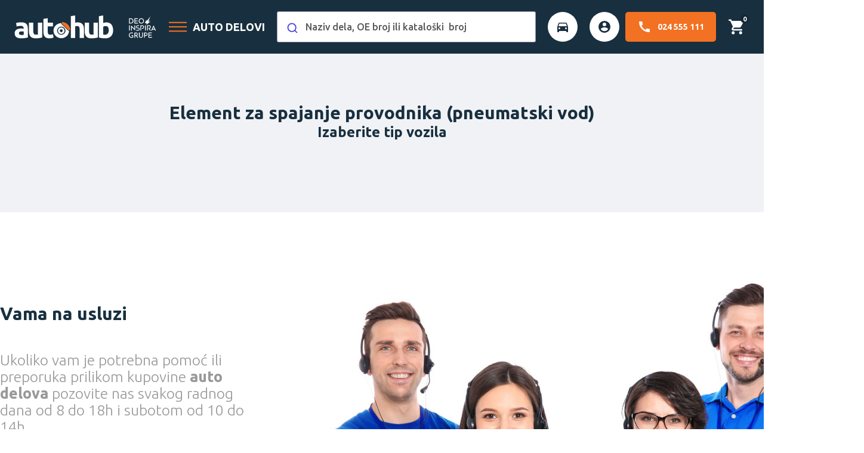

--- FILE ---
content_type: text/html; charset=utf-8
request_url: https://www.autohub.rs/q/element-za-spajanje-provodnika-pneumatski-vod/ford-australia-focus
body_size: 482295
content:


<!DOCTYPE html>
<html lang="sr" dir="ltr" class="">
<head>
    
    

    




<title></title>
<meta http-equiv="Content-type" content="text/html;charset=UTF-8"/>
<meta name="description" content=""/>
<meta name="keywords" content=""/>
<meta name="generator" content="xcartico.com"/>
<meta name="viewport" content="width=device-width, initial-scale=1"> 
<meta name="google-site-verification" content="fJzbr0efJ3nnTN6Zm_a0ikw6AaLLYjmTZ19cRydF2Oc" />
<meta name="theme-color" content="#e1e1e1">

    <meta name="robots" content="index,follow">

    <meta property="og:type" content="product"/>
    <meta property="og:site_name" content="AUTOHUB.RS"/>
    <meta property="og:title" content=""/>
    <meta property="og:description" content=""/>
    <meta property="og:url" content="https://www.autohub.rs/q/element-za-spajanje-provodnika-pneumatski-vod/ford-australia-focus"/>
    <meta property="og:image" content="/images/uploaded/header_1000.png"/>

<link rel="alternate" href="https://www.autohub.rs/q/element-za-spajanje-provodnika-pneumatski-vod/ford-australia-focus" hreflang="sr" title="Srpski" />
<link rel="canonical" href="https://www.autohub.rs/q/element-za-spajanje-provodnika-pneumatski-vod/ford-australia-focus" />

<script async src="/Plugins/FoxNetSoft.GoogleEnhancedEcommerce/Scripts/googleeehelper.js"></script>
<script>
window.dataLayer = window.dataLayer || [];
var GEE_productImpressions = GEE_productImpressions || [];
var GEE_productDetails = GEE_productDetails || [];
var GEE_cartproducts = GEE_cartproducts || [];
var GEE_wishlistproducts = GEE_wishlistproducts || [];
dataLayer.push({
'ecommerce': {
'currencyCode': 'RSD',
'impressions': GEE_productImpressions
}
});
</script>
<!-- Google Tag Manager -->
<script>(function(w,d,s,l,i){w[l]=w[l]||[];w[l].push({'gtm.start':
new Date().getTime(),event:'gtm.js'});var f=d.getElementsByTagName(s)[0],
j=d.createElement(s),dl=l!='dataLayer'?'&l='+l:'';j.async=true;j.src=
'https://www.googletagmanager.com/gtm.js?id='+i+dl;f.parentNode.insertBefore(j,f);
})(window,document,'script','dataLayer','GTM-TQLP8NQ');</script>
<!-- End Google Tag Manager -->
<script async src="/Plugins/FoxNetSoft.GoogleAnalytics4/Scripts/GoogleAnalytics4.js"></script>
<script>
window.dataLayer = window.dataLayer || [];
var GA4_productImpressions = GA4_productImpressions || [];
var GA4_productDetails = GA4_productDetails || [];
var GA4_cartproducts = GA4_cartproducts || [];
var GA4_wishlistproducts = GA4_wishlistproducts || [];
</script>
<!-- Google Tag Manager -->
<script>(function(w,d,s,l,i){w[l]=w[l]||[];w[l].push({'gtm.start':
new Date().getTime(),event:'gtm.js'});var f=d.getElementsByTagName(s)[0],
j=d.createElement(s),dl=l!='dataLayer'?'&l='+l:'';j.async=true;j.src=
'https://www.googletagmanager.com/gtm.js?id='+i+dl;f.parentNode.insertBefore(j,f);
})(window,document,'script','dataLayer','');</script>
<!-- End Google Tag Manager -->


    <link rel="stylesheet" type="text/css" href="/css/VehicleSelectionVehicleDelegator.Head.styles.css?v=uvy10GwNeLoLtUqLH-0-qcaLgjI" /><link rel="stylesheet" type="text/css" href="/Plugins/xCarticoLightweight/Content/Css/modules/jQuery/select2.min.css?v=WkY-O6Ke4pUuhDLNYdfSY4meo2I" />
<link rel="stylesheet" type="text/css" href="/Plugins/xCarticoLightweight/Content/Css/scss/theme-autohub.min.css?v=732mRbqT0CPKugtUWmAKzGKVPwA" />
<link rel="stylesheet" type="text/css" href="/Plugins/xCarticoLightweight/Content/Images/VehicleManufacturerLogosSprite/sprite/sprite.min.css?v=XPcDYHtTsVlK5K0b4jDBbS69vqU" />

    <script type="text/javascript" src="/lib_npm/jquery/jquery.min.js?v=zUe1_AxXYZnoAG2qCvDV3jP28qo"></script>

    

    
    
    <link rel="shortcut icon" href="/icons/icons_0/favicon.ico">
    
    <!--Powered by nopCommerce - https://www.nopCommerce.com-->

    
<script type="text/javascript">!function(T,l,y){var S=T.location,k="script",D="instrumentationKey",C="ingestionendpoint",I="disableExceptionTracking",E="ai.device.",b="toLowerCase",w="crossOrigin",N="POST",e="appInsightsSDK",t=y.name||"appInsights";(y.name||T[e])&&(T[e]=t);var n=T[t]||function(d){var g=!1,f=!1,m={initialize:!0,queue:[],sv:"5",version:2,config:d};function v(e,t){var n={},a="Browser";return n[E+"id"]=a[b](),n[E+"type"]=a,n["ai.operation.name"]=S&&S.pathname||"_unknown_",n["ai.internal.sdkVersion"]="javascript:snippet_"+(m.sv||m.version),{time:function(){var e=new Date;function t(e){var t=""+e;return 1===t.length&&(t="0"+t),t}return e.getUTCFullYear()+"-"+t(1+e.getUTCMonth())+"-"+t(e.getUTCDate())+"T"+t(e.getUTCHours())+":"+t(e.getUTCMinutes())+":"+t(e.getUTCSeconds())+"."+((e.getUTCMilliseconds()/1e3).toFixed(3)+"").slice(2,5)+"Z"}(),iKey:e,name:"Microsoft.ApplicationInsights."+e.replace(/-/g,"")+"."+t,sampleRate:100,tags:n,data:{baseData:{ver:2}}}}var h=d.url||y.src;if(h){function a(e){var t,n,a,i,r,o,s,c,u,p,l;g=!0,m.queue=[],f||(f=!0,t=h,s=function(){var e={},t=d.connectionString;if(t)for(var n=t.split(";"),a=0;a<n.length;a++){var i=n[a].split("=");2===i.length&&(e[i[0][b]()]=i[1])}if(!e[C]){var r=e.endpointsuffix,o=r?e.location:null;e[C]="https://"+(o?o+".":"")+"dc."+(r||"services.visualstudio.com")}return e}(),c=s[D]||d[D]||"",u=s[C],p=u?u+"/v2/track":d.endpointUrl,(l=[]).push((n="SDK LOAD Failure: Failed to load Application Insights SDK script (See stack for details)",a=t,i=p,(o=(r=v(c,"Exception")).data).baseType="ExceptionData",o.baseData.exceptions=[{typeName:"SDKLoadFailed",message:n.replace(/\./g,"-"),hasFullStack:!1,stack:n+"\nSnippet failed to load ["+a+"] -- Telemetry is disabled\nHelp Link: https://go.microsoft.com/fwlink/?linkid=2128109\nHost: "+(S&&S.pathname||"_unknown_")+"\nEndpoint: "+i,parsedStack:[]}],r)),l.push(function(e,t,n,a){var i=v(c,"Message"),r=i.data;r.baseType="MessageData";var o=r.baseData;return o.message='AI (Internal): 99 message:"'+("SDK LOAD Failure: Failed to load Application Insights SDK script (See stack for details) ("+n+")").replace(/\"/g,"")+'"',o.properties={endpoint:a},i}(0,0,t,p)),function(e,t){if(JSON){var n=T.fetch;if(n&&!y.useXhr)n(t,{method:N,body:JSON.stringify(e),mode:"cors"});else if(XMLHttpRequest){var a=new XMLHttpRequest;a.open(N,t),a.setRequestHeader("Content-type","application/json"),a.send(JSON.stringify(e))}}}(l,p))}function i(e,t){f||setTimeout(function(){!t&&m.core||a()},500)}var e=function(){var n=l.createElement(k);n.src=h;var e=y[w];return!e&&""!==e||"undefined"==n[w]||(n[w]=e),n.onload=i,n.onerror=a,n.onreadystatechange=function(e,t){"loaded"!==n.readyState&&"complete"!==n.readyState||i(0,t)},n}();y.ld<0?l.getElementsByTagName("head")[0].appendChild(e):setTimeout(function(){l.getElementsByTagName(k)[0].parentNode.appendChild(e)},y.ld||0)}try{m.cookie=l.cookie}catch(p){}function t(e){for(;e.length;)!function(t){m[t]=function(){var e=arguments;g||m.queue.push(function(){m[t].apply(m,e)})}}(e.pop())}var n="track",r="TrackPage",o="TrackEvent";t([n+"Event",n+"PageView",n+"Exception",n+"Trace",n+"DependencyData",n+"Metric",n+"PageViewPerformance","start"+r,"stop"+r,"start"+o,"stop"+o,"addTelemetryInitializer","setAuthenticatedUserContext","clearAuthenticatedUserContext","flush"]),m.SeverityLevel={Verbose:0,Information:1,Warning:2,Error:3,Critical:4};var s=(d.extensionConfig||{}).ApplicationInsightsAnalytics||{};if(!0!==d[I]&&!0!==s[I]){var c="onerror";t(["_"+c]);var u=T[c];T[c]=function(e,t,n,a,i){var r=u&&u(e,t,n,a,i);return!0!==r&&m["_"+c]({message:e,url:t,lineNumber:n,columnNumber:a,error:i}),r},d.autoExceptionInstrumented=!0}return m}(y.cfg);function a(){y.onInit&&y.onInit(n)}(T[t]=n).queue&&0===n.queue.length?(n.queue.push(a),n.trackPageView({})):a()}(window,document,{
src: "https://js.monitor.azure.com/scripts/b/ai.2.min.js", // The SDK URL Source
crossOrigin: "anonymous", 
cfg: { // Application Insights Configuration
    connectionString: 'InstrumentationKey=ab4fd306-ecb5-41f5-866b-c44a8e9c7043;IngestionEndpoint=https://westeurope-5.in.applicationinsights.azure.com/;LiveEndpoint=https://westeurope.livediagnostics.monitor.azure.com/;ApplicationId=05cc7d37-09ba-42ef-ad0c-e77c3a540d50'
}});</script></head>
<body>
<input type="hidden" value="Autohub" id="theme_name"/>
<input name="__RequestVerificationToken" type="hidden" value="CfDJ8DPyLLoWkulFuEKL8RFy-oajcgOqnDtonXYZLbkNmjkxdREOTUFtDon7i4HLOM24xIm5Vv1fKr3QHxPAF4GAEx8q02KAvIEdzyIJVoW_WlSWRTtCMNoR715F4LDGE7pAekNjh1tH2oyZ2HkrQIs-By4" />
<!-- Google Tag Manager (noscript) -->
<noscript><iframe src="https://www.googletagmanager.com/ns.html?id=GTM-TQLP8NQ" height="0" width="0" style="display:none;visibility:hidden"></iframe></noscript>
<!-- End Google Tag Manager (noscript) --><!-- Google Tag Manager (noscript) -->
<noscript><iframe src="https://www.googletagmanager.com/ns.html?id=" height="0" width="0" style="display:none;visibility:hidden"></iframe></noscript>
<!-- End Google Tag Manager (noscript) -->

<div class="ajax-loading-block-window" style="display: none">
</div>
<div id="dialog-notifications-success" title="Obaveštenje" style="display:none;">
</div>
<div id="dialog-notifications-error" title="Greška" style="display:none;">
</div>
<div id="dialog-notifications-warning" title="Upozorenje" style="display:none;">
</div>
<div id="bar-notification" class="bar-notification-container" data-close="Zatvorite">
</div>

<!--[if lte IE 8]>
    <div style="clear:both;height:59px;text-align:center;position:relative;">
        <a href="http://www.microsoft.com/windows/internet-explorer/default.aspx" target="_blank">
            <img src="/Themes/Autohub/Content/images/ie_warning.jpg" height="42" width="820" alt="You are using an outdated browser. For a faster, safer browsing experience, upgrade for free today." />
        </a>
    </div>
<![endif]-->

<div class="master-wrapper-page">
    <div class="master-wrapper-header">





<header class="header">
    <div class="header-upper">
        <div class="header-logo">
            <a href="/">
    <img alt="AUTOHUB.RS - Logo" src="/Plugins/xCarticoLightweight/Themes/Autohub/Content/Images/logo/logo-header.svg" />
</a>
<a href="https://inspiragrupa.com/">
    <img alt="Deo Inspira Grupe" src="/Plugins/xCarticoLightweight/Themes/Autohub/Content/Images/logo/deo-inspira-grupe-white-logo.svg" />
</a>
        </div>
        <nav class="header-categories">
            <div class="header-category-text not-mobile qa-js-header-category-text">
                <svg>
                    <use xlink:href="/Plugins/xCarticoLightweight/Themes/Autohub/Content/Images/icons/sprite.svg#navigacija"/>
                </svg>
                <span class="header-category-title">Auto delovi</span>
            </div>
            <div class="header-menu-category">
                



<div class="all-categories">
    <div class="main-categories-list">
        <ul>
            <li class="main-category-title"> 
                <span class="category-back qa-js-main-category-title">
                    <svg>
                        <use xlink:href="/Plugins/xCarticoLightweight/Themes/Autohub/Content/Images/icons/sprite.svg#back" />
                    </svg>
                </span>
                <strong>Kategorije</strong>
            </li>
                <li class="main-category-item qa-js-main-category-item" id="1029" data-category="1029">
                        <div class="main-category-image">
                            <img src="https://xcarticofiles.blob.core.windows.net/webp/300_14278.webp" alt="Gume"/>
                        </div>
                    <span class="main-category-name">
                        Gume
                    </span>
                </li>
                <li class="main-category-item qa-js-main-category-item" id="29" data-category="29">
                        <div class="main-category-image">
                            <img src="https://xcarticofiles.blob.core.windows.net/webp/300_14279.webp" alt="Ko&#x10D;ioni sistem"/>
                        </div>
                    <span class="main-category-name">
                        Ko&#x10D;ioni sistem
                    </span>
                </li>
                <li class="main-category-item qa-js-main-category-item" id="20" data-category="20">
                        <div class="main-category-image">
                            <img src="https://xcarticofiles.blob.core.windows.net/webp/300_14280.webp" alt="Filteri"/>
                        </div>
                    <span class="main-category-name">
                        Filteri
                    </span>
                </li>
                <li class="main-category-item qa-js-main-category-item" id="13" data-category="13">
                        <div class="main-category-image">
                            <img src="https://xcarticofiles.blob.core.windows.net/webp/300_14281.webp" alt="Ulja i te&#x10D;nosti"/>
                        </div>
                    <span class="main-category-name">
                        Ulja i te&#x10D;nosti
                    </span>
                </li>
                <li class="main-category-item qa-js-main-category-item" id="23" data-category="23">
                        <div class="main-category-image">
                            <img src="https://xcarticofiles.blob.core.windows.net/webp/300_14283.webp" alt="Delovi motora"/>
                        </div>
                    <span class="main-category-name">
                        Delovi motora
                    </span>
                </li>
                <li class="main-category-item qa-js-main-category-item" id="24" data-category="24">
                        <div class="main-category-image">
                            <img src="https://xcarticofiles.blob.core.windows.net/webp/300_14282.webp" alt="Auto elektrika"/>
                        </div>
                    <span class="main-category-name">
                        Auto elektrika
                    </span>
                </li>
                <li class="main-category-item qa-js-main-category-item" id="34" data-category="34">
                        <div class="main-category-image">
                            <img src="https://xcarticofiles.blob.core.windows.net/webp/300_14284.webp" alt="Klima ure&#x111;aj"/>
                        </div>
                    <span class="main-category-name">
                        Klima ure&#x111;aj
                    </span>
                </li>
                <li class="main-category-item qa-js-main-category-item" id="21" data-category="21">
                        <div class="main-category-image">
                            <img src="https://xcarticofiles.blob.core.windows.net/webp/300_14287.webp" alt="Sistem za odvod izduvnih gasova"/>
                        </div>
                    <span class="main-category-name">
                        Sistem za odvod izduvnih gasova
                    </span>
                </li>
                <li class="main-category-item qa-js-main-category-item" id="7" data-category="7">
                        <div class="main-category-image">
                            <img src="https://xcarticofiles.blob.core.windows.net/webp/300_14285.webp" alt="Ve&#x161;anje i ramena"/>
                        </div>
                    <span class="main-category-name">
                        Ve&#x161;anje i ramena
                    </span>
                </li>
                <li class="main-category-item qa-js-main-category-item" id="30" data-category="30">
                        <div class="main-category-image">
                            <img src="https://xcarticofiles.blob.core.windows.net/webp/300_14286.webp" alt="Karoserija"/>
                        </div>
                    <span class="main-category-name">
                        Karoserija
                    </span>
                </li>
                <li class="main-category-item qa-js-main-category-item" id="8" data-category="8">
                        <div class="main-category-image">
                            <img src="https://xcarticofiles.blob.core.windows.net/webp/300_14288.webp" alt="Sistem za upravljanje"/>
                        </div>
                    <span class="main-category-name">
                        Sistem za upravljanje
                    </span>
                </li>
                <li class="main-category-item qa-js-main-category-item" id="19" data-category="19">
                        <div class="main-category-image">
                            <img src="https://xcarticofiles.blob.core.windows.net/webp/300_14289.webp" alt="Sistem za snabdevanje gorivom"/>
                        </div>
                    <span class="main-category-name">
                        Sistem za snabdevanje gorivom
                    </span>
                </li>
                <li class="main-category-item qa-js-main-category-item" id="14" data-category="14">
                        <div class="main-category-image">
                            <img src="https://xcarticofiles.blob.core.windows.net/webp/300_14290.webp" alt="Osvetljenje"/>
                        </div>
                    <span class="main-category-name">
                        Osvetljenje
                    </span>
                </li>
                <li class="main-category-item qa-js-main-category-item" id="26" data-category="26">
                        <div class="main-category-image">
                            <img src="https://xcarticofiles.blob.core.windows.net/webp/300_14291.webp" alt="Amortizeri i prate&#x107;i delovi"/>
                        </div>
                    <span class="main-category-name">
                        Amortizeri i prate&#x107;i delovi
                    </span>
                </li>
                <li class="main-category-item qa-js-main-category-item" id="27" data-category="27">
                        <div class="main-category-image">
                            <img src="https://xcarticofiles.blob.core.windows.net/webp/300_14292.webp" alt="Kva&#x10D;ila i prate&#x107;i delovi"/>
                        </div>
                    <span class="main-category-name">
                        Kva&#x10D;ila i prate&#x107;i delovi
                    </span>
                </li>
                <li class="main-category-item qa-js-main-category-item" id="15" data-category="15">
                        <div class="main-category-image">
                            <img src="https://xcarticofiles.blob.core.windows.net/webp/300_14293.webp" alt="Delovi enterijera"/>
                        </div>
                    <span class="main-category-name">
                        Delovi enterijera
                    </span>
                </li>
                <li class="main-category-item qa-js-main-category-item" id="16" data-category="16">
                        <div class="main-category-image">
                            <img src="https://xcarticofiles.blob.core.windows.net/webp/300_14294.webp" alt="Sistem za paljenje"/>
                        </div>
                    <span class="main-category-name">
                        Sistem za paljenje
                    </span>
                </li>
                <li class="main-category-item qa-js-main-category-item" id="17" data-category="17">
                        <div class="main-category-image">
                            <img src="https://xcarticofiles.blob.core.windows.net/webp/300_14295.webp" alt="Grejanje i ventilacija"/>
                        </div>
                    <span class="main-category-name">
                        Grejanje i ventilacija
                    </span>
                </li>
                <li class="main-category-item qa-js-main-category-item" id="18" data-category="18">
                        <div class="main-category-image">
                            <img src="https://xcarticofiles.blob.core.windows.net/webp/300_14296.webp" alt="Zaptiva&#x10D;i i zaptivni prstenovi"/>
                        </div>
                    <span class="main-category-name">
                        Zaptiva&#x10D;i i zaptivni prstenovi
                    </span>
                </li>
                <li class="main-category-item qa-js-main-category-item" id="4" data-category="4">
                        <div class="main-category-image">
                            <img src="https://xcarticofiles.blob.core.windows.net/webp/300_14297.webp" alt="Delovi menja&#x10D;a"/>
                        </div>
                    <span class="main-category-name">
                        Delovi menja&#x10D;a
                    </span>
                </li>
                <li class="main-category-item qa-js-main-category-item" id="32" data-category="32">
                        <div class="main-category-image">
                            <img src="https://xcarticofiles.blob.core.windows.net/webp/300_14298.webp" alt="Le&#x17E;ajevi"/>
                        </div>
                    <span class="main-category-name">
                        Le&#x17E;ajevi
                    </span>
                </li>
                <li class="main-category-item qa-js-main-category-item" id="2" data-category="2">
                        <div class="main-category-image">
                            <img src="https://xcarticofiles.blob.core.windows.net/webp/300_14299.webp" alt="Sistem za pranje vetrobranskog stakla"/>
                        </div>
                    <span class="main-category-name">
                        Sistem za pranje vetrobranskog stakla
                    </span>
                </li>
                <li class="main-category-item qa-js-main-category-item" id="9" data-category="9">
                        <div class="main-category-image">
                            <img src="https://xcarticofiles.blob.core.windows.net/webp/300_14300.webp" alt="Senzori, releji i upravlja&#x10D;ke jedinice"/>
                        </div>
                    <span class="main-category-name">
                        Senzori, releji i upravlja&#x10D;ke jedinice
                    </span>
                </li>
                <li class="main-category-item qa-js-main-category-item" id="11" data-category="11">
                        <div class="main-category-image">
                            <img src="https://xcarticofiles.blob.core.windows.net/webp/300_14301.webp" alt="Osovina i diferencijal"/>
                        </div>
                    <span class="main-category-name">
                        Osovina i diferencijal
                    </span>
                </li>
                <li class="main-category-item qa-js-main-category-item" id="31" data-category="31">
                        <div class="main-category-image">
                            <img src="https://xcarticofiles.blob.core.windows.net/webp/300_14302.webp" alt="Zup&#x10D;asti kai&#x161;, razvodni lanac, roleri i &#x161;paneri"/>
                        </div>
                    <span class="main-category-name">
                        Zup&#x10D;asti kai&#x161;, razvodni lanac, roleri i &#x161;paneri
                    </span>
                </li>
                <li class="main-category-item qa-js-main-category-item" id="12" data-category="12">
                        <div class="main-category-image">
                            <img src="https://xcarticofiles.blob.core.windows.net/webp/300_14303.webp" alt="Cevi i creva"/>
                        </div>
                    <span class="main-category-name">
                        Cevi i creva
                    </span>
                </li>
                <li class="main-category-item qa-js-main-category-item" id="22" data-category="22">
                        <div class="main-category-image">
                            <img src="https://xcarticofiles.blob.core.windows.net/webp/300_14304.webp" alt="Rashladni sistem motora"/>
                        </div>
                    <span class="main-category-name">
                        Rashladni sistem motora
                    </span>
                </li>
                <li class="main-category-item qa-js-main-category-item" id="25" data-category="25">
                        <div class="main-category-image">
                            <img src="https://xcarticofiles.blob.core.windows.net/webp/300_14305.webp" alt="Poluosovine i homokineti&#x10D;ki zglobovi"/>
                        </div>
                    <span class="main-category-name">
                        Poluosovine i homokineti&#x10D;ki zglobovi
                    </span>
                </li>
                <li class="main-category-item qa-js-main-category-item" id="6" data-category="6">
                        <div class="main-category-image">
                            <img src="https://xcarticofiles.blob.core.windows.net/webp/300_14306.webp" alt="Alati i oprema"/>
                        </div>
                    <span class="main-category-name">
                        Alati i oprema
                    </span>
                </li>
                <li class="main-category-item qa-js-main-category-item" id="33" data-category="33">
                        <div class="main-category-image">
                            <img src="https://xcarticofiles.blob.core.windows.net/webp/300_14307.webp" alt="Auto kozmetika"/>
                        </div>
                    <span class="main-category-name">
                        Auto kozmetika
                    </span>
                </li>
        </ul>
    </div>
    <div class="full-categories-list">
            <ul class="single-category-list" data-parentId="1029" id="categories-1029" style="display:none;">
                <li class="category-list-item">
                    <a class="category-item-name" href="/t/gume-2">
                        <span class="category-back qa-js-category-item-back">
                            <svg>
                                <use xlink:href="/Plugins/xCarticoLightweight/Themes/Autohub/Content/Images/icons/sprite.svg#back" />
                            </svg>
                        </span>
                        <strong>Gume</strong>
                        <svg width="16px" height="16px">
                            <use xlink:href="/Plugins/xCarticoLightweight/Themes/Autohub/Content/Images/icons/sprite.svg#nastavite" />
                        </svg>
                    </a>
                    <ul class="sub-category-list">
                            <li class="sub-category-item">
                                <a class="sub-category-link" href="/t/gume">
                                    Gume
                                </a>
                            </li>
                    </ul>
                </li>
            </ul>
            <ul class="single-category-list" data-parentId="29" id="categories-29" style="display:none;">
                <li class="category-list-item">
                    <a class="category-item-name" href="/t/kocioni-sistem">
                        <span class="category-back qa-js-category-item-back">
                            <svg>
                                <use xlink:href="/Plugins/xCarticoLightweight/Themes/Autohub/Content/Images/icons/sprite.svg#back" />
                            </svg>
                        </span>
                        <strong>Ko&#x10D;ioni sistem</strong>
                        <svg width="16px" height="16px">
                            <use xlink:href="/Plugins/xCarticoLightweight/Themes/Autohub/Content/Images/icons/sprite.svg#nastavite" />
                        </svg>
                    </a>
                    <ul class="sub-category-list">
                            <li class="sub-category-item">
                                <a class="sub-category-link" href="/t/kocione-plocice">
                                    Ko&#x10D;ione plo&#x10D;ice
                                </a>
                            </li>
                            <li class="sub-category-item">
                                <a class="sub-category-link" href="/t/kocioni-diskovi">
                                    Ko&#x10D;ioni diskovi
                                </a>
                            </li>
                            <li class="sub-category-item">
                                <a class="sub-category-link" href="/t/glavni-kocioni-cilindar">
                                    Glavni ko&#x10D;ioni cilindar
                                </a>
                            </li>
                            <li class="sub-category-item">
                                <a class="sub-category-link" href="/t/kocione-celjusti">
                                    Ko&#x10D;ione &#x10D;eljusti
                                </a>
                            </li>
                            <li class="sub-category-item">
                                <a class="sub-category-link" href="/t/kociono-ulje">
                                    Ko&#x10D;iono ulje
                                </a>
                            </li>
                            <li class="sub-category-item">
                                <a class="sub-category-link" href="/t/klip-kocionih-celjusti">
                                    Klip ko&#x10D;ionih &#x10D;eljusti
                                </a>
                            </li>
                            <li class="sub-category-item">
                                <a class="sub-category-link" href="/t/set-za-reparaciju-glavnog-kocionog-cilindra">
                                    Set za reparaciju glavnog ko&#x10D;ionog cilindra
                                </a>
                            </li>
                            <li class="sub-category-item">
                                <a class="sub-category-link" href="/t/crevo-za-kocnice">
                                    Crevo za ko&#x10D;nice
                                </a>
                            </li>
                            <li class="sub-category-item">
                                <a class="sub-category-link" href="/t/kocioni-setovi">
                                    Ko&#x10D;ioni setovi
                                </a>
                            </li>
                            <li class="sub-category-item">
                                <a class="sub-category-link" href="/t/servo-kocnice-pojacivac-sile-kocenja">
                                    Servo ko&#x10D;nice (poja&#x10D;iva&#x10D; sile ko&#x10D;enja)
                                </a>
                            </li>
                            <li class="sub-category-item">
                                <a class="sub-category-link" href="/t/alat-za-kocnice">
                                    Alat za ko&#x10D;nice
                                </a>
                            </li>
                            <li class="sub-category-item">
                                <a class="sub-category-link" href="/t/nosac-kocione-celjusti">
                                    Nosa&#x10D; ko&#x10D;ione &#x10D;eljusti
                                </a>
                            </li>
                            <li class="sub-category-item">
                                <a class="sub-category-link" href="/t/abs-centrala">
                                    ABS centrala
                                </a>
                            </li>
                            <li class="sub-category-item">
                                <a class="sub-category-link" href="/t/klizac-kocionih-celjusti">
                                    Kliza&#x10D; ko&#x10D;ionih &#x10D;eljusti
                                </a>
                            </li>
                            <li class="sub-category-item">
                                <a class="sub-category-link" href="/t/senzor-abs-a-senzor-obrtaja-tocka">
                                    Senzor ABS-a (senzor obrtaja to&#x10D;ka)
                                </a>
                            </li>
                            <li class="sub-category-item">
                                <a class="sub-category-link" href="/t/komplet-pribora-za-montazu-kocionih-plocica">
                                    Komplet pribora za monta&#x17E;u ko&#x10D;ionih plo&#x10D;ica
                                </a>
                            </li>
                            <li class="sub-category-item">
                                <a class="sub-category-link" href="/t/set-za-reparaciju-kocionih-celjusti">
                                    Set za reparaciju ko&#x10D;ionih &#x10D;eljusti
                                </a>
                            </li>
                            <li class="sub-category-item">
                                <a class="sub-category-link" href="/t/prsten-abs-a">
                                    Prsten ABS-a
                                </a>
                            </li>
                            <li class="sub-category-item">
                                <a class="sub-category-link" href="/t/regulator-sile-kocenja">
                                    Regulator sile ko&#x10D;enja
                                </a>
                            </li>
                            <li class="sub-category-item">
                                <a class="sub-category-link" href="/t/vakuum-pumpa">
                                    Vakuum pumpa
                                </a>
                            </li>
                            <li class="sub-category-item">
                                <a class="sub-category-link" href="/t/kocioni-cilindar-sa-oprugom">
                                    Ko&#x10D;ioni cilindar sa oprugom
                                </a>
                            </li>
                            <li class="sub-category-item">
                                <a class="sub-category-link" href="/t/obloga-pedale-kocnice">
                                    Obloga pedale ko&#x10D;nice
                                </a>
                            </li>
                            <li class="sub-category-item">
                                <a class="sub-category-link" href="/t/komplet-kocionih-obloga-za-dobos-kocnice">
                                    Komplet ko&#x10D;ionih obloga za dobo&#x161; ko&#x10D;nice
                                </a>
                            </li>
                            <li class="sub-category-item">
                                <a class="sub-category-link" href="/t/membrana-kocionog-cilindra">
                                    Membrana ko&#x10D;ionog cilindra
                                </a>
                            </li>
                            <li class="sub-category-item">
                                <a class="sub-category-link" href="/t/set-kocionih-obloga-za-rucnu-kocnicu-sa-materijalom-za-ugradnju">
                                    Set ko&#x10D;ionih obloga za ru&#x10D;nu ko&#x10D;nicu sa materijalom za ugradnju
                                </a>
                            </li>
                            <li class="sub-category-item">
                                <a class="sub-category-link" href="/t/kocioni-cilindar-sa-membranom">
                                    Ko&#x10D;ioni cilindar sa membranom
                                </a>
                            </li>
                            <li class="sub-category-item">
                                <a class="sub-category-link" href="/t/kocioni-ventil-za-rucnu-parking-kocnicu">
                                    Ko&#x10D;ioni ventil za ru&#x10D;nu (parking) ko&#x10D;nicu
                                </a>
                            </li>
                            <li class="sub-category-item">
                                <a class="sub-category-link" href="/t/kocioni-ventil-za-radnu-kocnicu">
                                    Ko&#x10D;ioni ventil za radnu ko&#x10D;nicu
                                </a>
                            </li>
                            <li class="sub-category-item">
                                <a class="sub-category-link" href="/t/sajla-rucne-kocnice">
                                    Sajla ru&#x10D;ne ko&#x10D;nice
                                </a>
                            </li>
                            <li class="sub-category-item">
                                <a class="sub-category-link" href="/t/komplet-kocionih-obloga">
                                    Komplet ko&#x10D;ionih obloga
                                </a>
                            </li>
                            <li class="sub-category-item">
                                <a class="sub-category-link" href="/t/kocioni-cilindar-tocka">
                                    Ko&#x10D;ioni cilindar to&#x10D;ka
                                </a>
                            </li>
                            <li class="sub-category-item">
                                <a class="sub-category-link" href="/t/kocioni-dobos">
                                    Ko&#x10D;ioni dobo&#x161;
                                </a>
                            </li>
                            <li class="sub-category-item">
                                <a class="sub-category-link" href="/t/indikator-istrosenosti-kocionih-plocica">
                                    Indikator istro&#x161;enosti ko&#x10D;ionih plo&#x10D;ica
                                </a>
                            </li>
                            <li class="sub-category-item">
                                <a class="sub-category-link" href="/t/kocione-pakne">
                                    Ko&#x10D;ione pakne
                                </a>
                            </li>
                            <li class="sub-category-item">
                                <a class="sub-category-link" href="/t/kocione-opruge">
                                    Ko&#x10D;ione opruge
                                </a>
                            </li>
                    </ul>
                </li>
            </ul>
            <ul class="single-category-list" data-parentId="20" id="categories-20" style="display:none;">
                <li class="category-list-item">
                    <a class="category-item-name" href="/t/filteri">
                        <span class="category-back qa-js-category-item-back">
                            <svg>
                                <use xlink:href="/Plugins/xCarticoLightweight/Themes/Autohub/Content/Images/icons/sprite.svg#back" />
                            </svg>
                        </span>
                        <strong>Filteri</strong>
                        <svg width="16px" height="16px">
                            <use xlink:href="/Plugins/xCarticoLightweight/Themes/Autohub/Content/Images/icons/sprite.svg#nastavite" />
                        </svg>
                    </a>
                    <ul class="sub-category-list">
                            <li class="sub-category-item">
                                <a class="sub-category-link" href="/t/filter-ulja">
                                    Filter ulja
                                </a>
                            </li>
                            <li class="sub-category-item">
                                <a class="sub-category-link" href="/t/filter-vazduha">
                                    Filter vazduha
                                </a>
                            </li>
                            <li class="sub-category-item">
                                <a class="sub-category-link" href="/t/filter-polena-filter-kabine">
                                    Filter polena (filter kabine)
                                </a>
                            </li>
                            <li class="sub-category-item">
                                <a class="sub-category-link" href="/t/filter-goriva">
                                    Filter goriva
                                </a>
                            </li>
                            <li class="sub-category-item">
                                <a class="sub-category-link" href="/t/set-filtera">
                                    Set Filtera
                                </a>
                            </li>
                            <li class="sub-category-item">
                                <a class="sub-category-link" href="/t/alati-za-montazu-i-demontazu-filtera">
                                    Alati za monta&#x17E;u i demonta&#x17E;u filtera
                                </a>
                            </li>
                            <li class="sub-category-item">
                                <a class="sub-category-link" href="/t/susac-klima-uredaja">
                                    Su&#x161;a&#x10D; klima ure&#x111;aja
                                </a>
                            </li>
                            <li class="sub-category-item">
                                <a class="sub-category-link" href="/t/zaptivac-kucista-filtera-ulja">
                                    Zaptiva&#x10D; ku&#x107;i&#x161;ta filtera ulja
                                </a>
                            </li>
                            <li class="sub-category-item">
                                <a class="sub-category-link" href="/t/filter-automatskog-menjaca">
                                    Filter automatskog menja&#x10D;a
                                </a>
                            </li>
                            <li class="sub-category-item">
                                <a class="sub-category-link" href="/t/hidraulicni-filter-za-servo-upravljac">
                                    Hidrauli&#x10D;ni filter za servo upravlja&#x10D;
                                </a>
                            </li>
                    </ul>
                </li>
            </ul>
            <ul class="single-category-list" data-parentId="13" id="categories-13" style="display:none;">
                <li class="category-list-item">
                    <a class="category-item-name" href="/t/ulja-i-tecnosti">
                        <span class="category-back qa-js-category-item-back">
                            <svg>
                                <use xlink:href="/Plugins/xCarticoLightweight/Themes/Autohub/Content/Images/icons/sprite.svg#back" />
                            </svg>
                        </span>
                        <strong>Ulja i te&#x10D;nosti</strong>
                        <svg width="16px" height="16px">
                            <use xlink:href="/Plugins/xCarticoLightweight/Themes/Autohub/Content/Images/icons/sprite.svg#nastavite" />
                        </svg>
                    </a>
                    <ul class="sub-category-list">
                            <li class="sub-category-item">
                                <a class="sub-category-link" href="/t/motorno-ulje">
                                    Motorno ulje
                                </a>
                            </li>
                            <li class="sub-category-item">
                                <a class="sub-category-link" href="/t/ulje-za-menjace">
                                    Ulje za menja&#x10D;e
                                </a>
                            </li>
                            <li class="sub-category-item">
                                <a class="sub-category-link" href="/t/antifriz">
                                    Antifriz
                                </a>
                            </li>
                            <li class="sub-category-item">
                                <a class="sub-category-link" href="/t/sredstvo-za-pranje-vetrobranskog-stakla">
                                    Sredstvo za pranje vetrobranskog stakla
                                </a>
                            </li>
                            <li class="sub-category-item">
                                <a class="sub-category-link" href="/t/ulje-za-automatske-menjace">
                                    Ulje za automatske menja&#x10D;e
                                </a>
                            </li>
                            <li class="sub-category-item">
                                <a class="sub-category-link" href="/t/ulje-servo-volana-servo-upravljaca">
                                    Ulje servo volana (servo upravlja&#x10D;a)
                                </a>
                            </li>
                            <li class="sub-category-item">
                                <a class="sub-category-link" href="/t/destilovana-voda">
                                    Destilovana voda
                                </a>
                            </li>
                            <li class="sub-category-item">
                                <a class="sub-category-link" href="/t/hidraulicno-ulje">
                                    Hidrauli&#x10D;no ulje
                                </a>
                            </li>
                            <li class="sub-category-item">
                                <a class="sub-category-link" href="/t/maziva">
                                    Maziva
                                </a>
                            </li>
                    </ul>
                </li>
            </ul>
            <ul class="single-category-list" data-parentId="23" id="categories-23" style="display:none;">
                <li class="category-list-item">
                    <a class="category-item-name" href="/t/delovi-motora">
                        <span class="category-back qa-js-category-item-back">
                            <svg>
                                <use xlink:href="/Plugins/xCarticoLightweight/Themes/Autohub/Content/Images/icons/sprite.svg#back" />
                            </svg>
                        </span>
                        <strong>Delovi motora</strong>
                        <svg width="16px" height="16px">
                            <use xlink:href="/Plugins/xCarticoLightweight/Themes/Autohub/Content/Images/icons/sprite.svg#nastavite" />
                        </svg>
                    </a>
                    <ul class="sub-category-list">
                            <li class="sub-category-item">
                                <a class="sub-category-link" href="/t/set-zupcastog-kaisa">
                                    Set zup&#x10D;astog kai&#x161;a
                                </a>
                            </li>
                            <li class="sub-category-item">
                                <a class="sub-category-link" href="/t/pumpa-za-vodu">
                                    Pumpa za vodu
                                </a>
                            </li>
                            <li class="sub-category-item">
                                <a class="sub-category-link" href="/t/garnitura-pk-kaisa-klinastorebrastog">
                                    Garnitura PK kai&#x161;a (klinasto/rebrastog)
                                </a>
                            </li>
                            <li class="sub-category-item">
                                <a class="sub-category-link" href="/t/svecice">
                                    Sve&#x107;ice
                                </a>
                            </li>
                            <li class="sub-category-item">
                                <a class="sub-category-link" href="/t/zaptivac-semeringa-ventila">
                                    Zaptiva&#x10D; semeringa ventila
                                </a>
                            </li>
                            <li class="sub-category-item">
                                <a class="sub-category-link" href="/t/zaptivac-kartera">
                                    Zaptiva&#x10D; kartera
                                </a>
                            </li>
                            <li class="sub-category-item">
                                <a class="sub-category-link" href="/t/hidropodizaci-ventila">
                                    Hidropodiza&#x10D;i ventila
                                </a>
                            </li>
                            <li class="sub-category-item">
                                <a class="sub-category-link" href="/t/usmeravajuci-tockic-zupcastog-kaisa-rolertrkac-2">
                                    Usmeravaju&#x107;i to&#x10D;ki&#x107; zup&#x10D;astog kai&#x161;a (roler,trka&#x10D;)
                                </a>
                            </li>
                            <li class="sub-category-item">
                                <a class="sub-category-link" href="/t/zatezac-zupcastog-kaisa-spaner-2">
                                    Zateza&#x10D; zup&#x10D;astog kai&#x161;a (&#x161;paner)
                                </a>
                            </li>
                            <li class="sub-category-item">
                                <a class="sub-category-link" href="/t/termostat">
                                    Termostat
                                </a>
                            </li>
                            <li class="sub-category-item">
                                <a class="sub-category-link" href="/t/zaptivac-termostata">
                                    Zaptiva&#x10D; termostata
                                </a>
                            </li>
                            <li class="sub-category-item">
                                <a class="sub-category-link" href="/t/kuciste-leptira-gasa">
                                    Ku&#x107;i&#x161;te leptira gasa
                                </a>
                            </li>
                            <li class="sub-category-item">
                                <a class="sub-category-link" href="/t/zupcasti-kais">
                                    Zup&#x10D;asti kai&#x161;
                                </a>
                            </li>
                            <li class="sub-category-item">
                                <a class="sub-category-link" href="/t/set-zupcastog-kaisa-sa-pumpom-za-vodu">
                                    Set zup&#x10D;astog kai&#x161;a sa pumpom za vodu
                                </a>
                            </li>
                            <li class="sub-category-item">
                                <a class="sub-category-link" href="/t/zaptivac-vodene-pumpe">
                                    Zaptiva&#x10D; vodene pumpe
                                </a>
                            </li>
                            <li class="sub-category-item">
                                <a class="sub-category-link" href="/t/hladnjak-motora">
                                    Hladnjak motora
                                </a>
                            </li>
                            <li class="sub-category-item">
                                <a class="sub-category-link" href="/t/cep-hladnjaka">
                                    &#x10C;ep hladnjaka
                                </a>
                            </li>
                            <li class="sub-category-item">
                                <a class="sub-category-link" href="/t/zaptivac-ventil-dekne-glave-cilindra">
                                    Zaptiva&#x10D; ventil dekne (glave cilindra)
                                </a>
                            </li>
                            <li class="sub-category-item">
                                <a class="sub-category-link" href="/t/senzor-temperature-usisnog-vazduha">
                                    Senzor temperature usisnog vazduha
                                </a>
                            </li>
                            <li class="sub-category-item">
                                <a class="sub-category-link" href="/t/senzor-polozaja-pedale-gasa">
                                    Senzor polo&#x17E;aja pedale gasa
                                </a>
                            </li>
                            <li class="sub-category-item">
                                <a class="sub-category-link" href="/t/senzor-nivoa-ulja">
                                    Senzor nivoa ulja
                                </a>
                            </li>
                            <li class="sub-category-item">
                                <a class="sub-category-link" href="/t/senzor-pritiska-goriva">
                                    Senzor pritiska goriva
                                </a>
                            </li>
                            <li class="sub-category-item">
                                <a class="sub-category-link" href="/t/map-senzor-senzor-pritiska-u-usisnoj-grani">
                                    MAP senzor (senzor pritiska u usisnoj grani)
                                </a>
                            </li>
                            <li class="sub-category-item">
                                <a class="sub-category-link" href="/t/donja-zastita-motora">
                                    Donja za&#x161;tita motora
                                </a>
                            </li>
                            <li class="sub-category-item">
                                <a class="sub-category-link" href="/t/dizne-ventil-za-ubrizgavanje">
                                    Dizne (ventil za ubrizgavanje)
                                </a>
                            </li>
                            <li class="sub-category-item">
                                <a class="sub-category-link" href="/t/usisni-ventili">
                                    Usisni ventili
                                </a>
                            </li>
                            <li class="sub-category-item">
                                <a class="sub-category-link" href="/t/zaptivac-usisne-grane">
                                    Zaptiva&#x10D; usisne grane
                                </a>
                            </li>
                            <li class="sub-category-item">
                                <a class="sub-category-link" href="/t/oktanski-senzor-knock-senzor">
                                    Oktanski senzor (knock senzor)
                                </a>
                            </li>
                            <li class="sub-category-item">
                                <a class="sub-category-link" href="/t/lambda-sonda">
                                    Lambda sonda
                                </a>
                            </li>
                            <li class="sub-category-item">
                                <a class="sub-category-link" href="/t/sipka-za-merenje-ulja">
                                    &#x160;ipka za merenje ulja
                                </a>
                            </li>
                            <li class="sub-category-item">
                                <a class="sub-category-link" href="/t/podloska-cepa-kartera">
                                    Podlo&#x161;ka &#x10D;epa kartera
                                </a>
                            </li>
                            <li class="sub-category-item">
                                <a class="sub-category-link" href="/t/filter-ulja-2">
                                    Filter ulja
                                </a>
                            </li>
                            <li class="sub-category-item">
                                <a class="sub-category-link" href="/t/cep-za-ulivanje-motornog-ulja">
                                    &#x10C;ep za ulivanje motornog ulja
                                </a>
                            </li>
                            <li class="sub-category-item">
                                <a class="sub-category-link" href="/t/prekidac-pritiska-ulja-senzor">
                                    Prekida&#x10D; pritiska ulja (senzor)
                                </a>
                            </li>
                            <li class="sub-category-item">
                                <a class="sub-category-link" href="/t/pumpa-za-ulje">
                                    Pumpa za ulje
                                </a>
                            </li>
                            <li class="sub-category-item">
                                <a class="sub-category-link" href="/t/karter">
                                    Karter
                                </a>
                            </li>
                            <li class="sub-category-item">
                                <a class="sub-category-link" href="/t/klip-motora">
                                    Klip motora
                                </a>
                            </li>
                            <li class="sub-category-item">
                                <a class="sub-category-link" href="/t/klipni-prstenovi">
                                    Klipni prstenovi
                                </a>
                            </li>
                            <li class="sub-category-item">
                                <a class="sub-category-link" href="/t/kabl-za-svecice-2">
                                    Kabl za sve&#x107;ice
                                </a>
                            </li>
                            <li class="sub-category-item">
                                <a class="sub-category-link" href="/t/pk-kais-klinastorebrasti-2">
                                    Pk kai&#x161; (klinasto/rebrasti)
                                </a>
                            </li>
                            <li class="sub-category-item">
                                <a class="sub-category-link" href="/t/antifriz-2">
                                    Antifriz
                                </a>
                            </li>
                            <li class="sub-category-item">
                                <a class="sub-category-link" href="/t/vijak-lezaja-radilice">
                                    Vijak le&#x17E;aja radilice
                                </a>
                            </li>
                            <li class="sub-category-item">
                                <a class="sub-category-link" href="/t/bregasto-vratilo">
                                    Bregasto vratilo
                                </a>
                            </li>
                            <li class="sub-category-item">
                                <a class="sub-category-link" href="/t/zaptivac-bregastog-vratila">
                                    Zaptiva&#x10D; bregastog vratila
                                </a>
                            </li>
                            <li class="sub-category-item">
                                <a class="sub-category-link" href="/t/senzor-polozaja-bregastog-vratila">
                                    Senzor polo&#x17E;aja bregastog vratila
                                </a>
                            </li>
                            <li class="sub-category-item">
                                <a class="sub-category-link" href="/t/klipnjaca">
                                    Klipnja&#x10D;a
                                </a>
                            </li>
                            <li class="sub-category-item">
                                <a class="sub-category-link" href="/t/zaptivka-termostata-2">
                                    Zaptivka termostata
                                </a>
                            </li>
                            <li class="sub-category-item">
                                <a class="sub-category-link" href="/t/racna-prirubnica">
                                    Ra&#x10D;na (prirubnica)
                                </a>
                            </li>
                            <li class="sub-category-item">
                                <a class="sub-category-link" href="/t/senzor-temperature-rashladne-tecnosti">
                                    Senzor temperature rashladne te&#x10D;nosti
                                </a>
                            </li>
                            <li class="sub-category-item">
                                <a class="sub-category-link" href="/t/ventilator-hladnjaka-motora">
                                    Ventilator hladnjaka motora
                                </a>
                            </li>
                            <li class="sub-category-item">
                                <a class="sub-category-link" href="/t/zaptivac-bloka-motora">
                                    Zaptiva&#x10D; bloka motora
                                </a>
                            </li>
                            <li class="sub-category-item">
                                <a class="sub-category-link" href="/t/leteci-lezajevi-lezaj-klipnjace">
                                    Lete&#x107;i le&#x17E;ajevi (le&#x17E;aj klipnja&#x10D;e)
                                </a>
                            </li>
                            <li class="sub-category-item">
                                <a class="sub-category-link" href="/t/remenica-radilice">
                                    Remenica radilice
                                </a>
                            </li>
                            <li class="sub-category-item">
                                <a class="sub-category-link" href="/t/zaptivni-prsten">
                                    Zaptivni prsten
                                </a>
                            </li>
                            <li class="sub-category-item">
                                <a class="sub-category-link" href="/t/senzor-radilice-davac-impulsasignala-4">
                                    Senzor radilice (dava&#x10D; impulsa/signala)
                                </a>
                            </li>
                            <li class="sub-category-item">
                                <a class="sub-category-link" href="/t/set-zaptivaca-glave-motora">
                                    Set zaptiva&#x10D;a glave motora
                                </a>
                            </li>
                            <li class="sub-category-item">
                                <a class="sub-category-link" href="/t/usmeravajuci-tockic-pk-kaisaroler-klinastorebrastog-kaisa">
                                    Usmeravaju&#x107;i to&#x10D;ki&#x107; PK kai&#x161;a(roler klinasto/rebrastog kai&#x161;a)
                                </a>
                            </li>
                            <li class="sub-category-item">
                                <a class="sub-category-link" href="/t/cep-kartera">
                                    &#x10C;ep kartera
                                </a>
                            </li>
                            <li class="sub-category-item">
                                <a class="sub-category-link" href="/t/set-lanca-pumpe-za-ulje">
                                    Set lanca pumpe za ulje
                                </a>
                            </li>
                            <li class="sub-category-item">
                                <a class="sub-category-link" href="/t/elektronika-motora">
                                    Elektronika motora
                                </a>
                            </li>
                            <li class="sub-category-item">
                                <a class="sub-category-link" href="/t/nosaci-motora">
                                    Nosa&#x10D;i motora
                                </a>
                            </li>
                            <li class="sub-category-item">
                                <a class="sub-category-link" href="/t/alat-za-popravku-motora">
                                    Alat za popravku motora
                                </a>
                            </li>
                            <li class="sub-category-item">
                                <a class="sub-category-link" href="/t/egr-ventilventil-za-recilkulaciju-izduvnih-gasova">
                                    EGR ventil(ventil za recilkulaciju izduvnih gasova)
                                </a>
                            </li>
                            <li class="sub-category-item">
                                <a class="sub-category-link" href="/t/izduvna-grana">
                                    Izduvna grana
                                </a>
                            </li>
                            <li class="sub-category-item">
                                <a class="sub-category-link" href="/t/zaptivac-izduvne-grane">
                                    Zaptiva&#x10D; izduvne grane
                                </a>
                            </li>
                            <li class="sub-category-item">
                                <a class="sub-category-link" href="/t/vijak-izduvne-grane">
                                    Vijak izduvne grane
                                </a>
                            </li>
                            <li class="sub-category-item">
                                <a class="sub-category-link" href="/t/ekspanziona-posuda-posuda-rashladne-tecnosti">
                                    Ekspanziona posuda (posuda rashladne te&#x10D;nosti)
                                </a>
                            </li>
                            <li class="sub-category-item">
                                <a class="sub-category-link" href="/t/cep-ekspanzione-posude-poklopac-posude-rashladne-tecnosti">
                                    &#x10C;ep ekspanzione posude (poklopac posude rashladne te&#x10D;nosti)
                                </a>
                            </li>
                            <li class="sub-category-item">
                                <a class="sub-category-link" href="/t/plovak-rezervoara-senzor-nivoa-goriva">
                                    Plovak rezervoara (senzor nivoa goriva)
                                </a>
                            </li>
                            <li class="sub-category-item">
                                <a class="sub-category-link" href="/t/regulator-pritiska-goriva">
                                    Regulator pritiska goriva
                                </a>
                            </li>
                            <li class="sub-category-item">
                                <a class="sub-category-link" href="/t/set-zaptivaca-za-motor">
                                    Set zaptiva&#x10D;a za motor
                                </a>
                            </li>
                            <li class="sub-category-item">
                                <a class="sub-category-link" href="/t/vijak-za-pricvrscivanje-glave">
                                    Vijak za pri&#x10D;vr&#x161;&#x107;ivanje glave
                                </a>
                            </li>
                            <li class="sub-category-item">
                                <a class="sub-category-link" href="/t/zaptivac-glave-motora">
                                    Zaptiva&#x10D; glave motora
                                </a>
                            </li>
                            <li class="sub-category-item">
                                <a class="sub-category-link" href="/t/poklopac-kucista-filtera-za-ulje">
                                    Poklopac ku&#x107;i&#x161;ta filtera za ulje
                                </a>
                            </li>
                            <li class="sub-category-item">
                                <a class="sub-category-link" href="/t/rukavac-cilindra">
                                    Rukavac cilindra
                                </a>
                            </li>
                            <li class="sub-category-item">
                                <a class="sub-category-link" href="/t/lanac-pumpe-za-ulje">
                                    Lanac pumpe za ulje
                                </a>
                            </li>
                            <li class="sub-category-item">
                                <a class="sub-category-link" href="/t/set-tockica-zupcastog-kaisa">
                                    Set to&#x10D;ki&#x107;a zup&#x10D;astog kai&#x161;a
                                </a>
                            </li>
                            <li class="sub-category-item">
                                <a class="sub-category-link" href="/t/prirubnica-karburatora">
                                    Prirubnica karburatora
                                </a>
                            </li>
                            <li class="sub-category-item">
                                <a class="sub-category-link" href="/t/prigusivac-vibracija-pk-kaisa">
                                    Prigu&#x161;ivac vibracija PK kai&#x161;a
                                </a>
                            </li>
                            <li class="sub-category-item">
                                <a class="sub-category-link" href="/t/zaptivac-hladnjaka-ulja">
                                    Zaptiva&#x10D; hladnjaka ulja
                                </a>
                            </li>
                            <li class="sub-category-item">
                                <a class="sub-category-link" href="/t/ventil-za-regulaciju-pritiska">
                                    Ventil za regulaciju pritiska
                                </a>
                            </li>
                            <li class="sub-category-item">
                                <a class="sub-category-link" href="/t/separator-ulja">
                                    Separator ulja
                                </a>
                            </li>
                            <li class="sub-category-item">
                                <a class="sub-category-link" href="/t/crevo-oduska-bloka-motora">
                                    Crevo odu&#x161;ka bloka motora
                                </a>
                            </li>
                            <li class="sub-category-item">
                                <a class="sub-category-link" href="/t/ventil-oduska-bloka-motora">
                                    Ventil odu&#x161;ka bloka motora
                                </a>
                            </li>
                            <li class="sub-category-item">
                                <a class="sub-category-link" href="/t/viseclani-sigurnosni-ventil">
                                    Vi&#x161;e&#x10D;lani sigurnosni ventil
                                </a>
                            </li>
                            <li class="sub-category-item">
                                <a class="sub-category-link" href="/t/zupcanik-radilice">
                                    Zup&#x10D;anik radilice
                                </a>
                            </li>
                            <li class="sub-category-item">
                                <a class="sub-category-link" href="/t/izduvni-ventil">
                                    Izduvni ventil
                                </a>
                            </li>
                            <li class="sub-category-item">
                                <a class="sub-category-link" href="/t/senzor-polozaja-leptira-karburatora">
                                    Senzor polo&#x17E;aja leptira karburatora
                                </a>
                            </li>
                            <li class="sub-category-item">
                                <a class="sub-category-link" href="/t/razvodni-ventil-sistem-za-dovod-vazduha-oslonac-karburatora">
                                    Razvodni ventil, sistem za dovod vazduha (oslonac karburatora)
                                </a>
                            </li>
                            <li class="sub-category-item">
                                <a class="sub-category-link" href="/t/plocica-za-podesavanje-zazora-ventila">
                                    Plo&#x10D;ica za pode&#x161;avanje zazora ventila
                                </a>
                            </li>
                            <li class="sub-category-item">
                                <a class="sub-category-link" href="/t/set-zaptivaca-kartera">
                                    Set zaptiva&#x10D;a kartera
                                </a>
                            </li>
                            <li class="sub-category-item">
                                <a class="sub-category-link" href="/t/gumeni-ulozak-nosaca-motora">
                                    Gumeni ulo&#x17E;ak nosa&#x10D;a motora
                                </a>
                            </li>
                            <li class="sub-category-item">
                                <a class="sub-category-link" href="/t/klackalica-ventila">
                                    Klackalica ventila
                                </a>
                            </li>
                            <li class="sub-category-item">
                                <a class="sub-category-link" href="/t/ulozak-susaca-vazduha">
                                    Ulo&#x17E;ak su&#x161;a&#x10D;a vazduha
                                </a>
                            </li>
                            <li class="sub-category-item">
                                <a class="sub-category-link" href="/t/vodica-za-sipku-meraca-nivoa-ulja-u-motoru">
                                    Vo&#x111;ica za &#x161;ipku mera&#x10D;a nivoa ulja u motoru
                                </a>
                            </li>
                            <li class="sub-category-item">
                                <a class="sub-category-link" href="/t/rezervoar-komprimovanog-vazduha">
                                    Rezervoar komprimovanog vazduha
                                </a>
                            </li>
                            <li class="sub-category-item">
                                <a class="sub-category-link" href="/t/ventil-pneumatskog-vesanja">
                                    Ventil pneumatskog ve&#x161;anja
                                </a>
                            </li>
                            <li class="sub-category-item">
                                <a class="sub-category-link" href="/t/set-za-montazu-turbo-punjaca">
                                    Set za monta&#x17E;u turbo-punja&#x10D;a
                                </a>
                            </li>
                            <li class="sub-category-item">
                                <a class="sub-category-link" href="/t/vijak-za-glavu-motora">
                                    Vijak za glavu motora
                                </a>
                            </li>
                            <li class="sub-category-item">
                                <a class="sub-category-link" href="/t/glava-spojnice">
                                    Glava spojnice
                                </a>
                            </li>
                            <li class="sub-category-item">
                                <a class="sub-category-link" href="/t/pretkomora">
                                    Pretkomora
                                </a>
                            </li>
                            <li class="sub-category-item">
                                <a class="sub-category-link" href="/t/lezaj-bregastog-vratila">
                                    Le&#x17E;aj bregastog vratila
                                </a>
                            </li>
                            <li class="sub-category-item">
                                <a class="sub-category-link" href="/t/semering-radilice">
                                    Semering radilice
                                </a>
                            </li>
                            <li class="sub-category-item">
                                <a class="sub-category-link" href="/t/set-lezajeva-radilice">
                                    Set le&#x17E;ajeva radilice
                                </a>
                            </li>
                            <li class="sub-category-item">
                                <a class="sub-category-link" href="/t/vodica-ventila">
                                    Vo&#x111;ica ventila
                                </a>
                            </li>
                            <li class="sub-category-item">
                                <a class="sub-category-link" href="/t/semering-ventila">
                                    Semering ventila
                                </a>
                            </li>
                            <li class="sub-category-item">
                                <a class="sub-category-link" href="/t/hladnjak-ulja">
                                    Hladnjak ulja
                                </a>
                            </li>
                            <li class="sub-category-item">
                                <a class="sub-category-link" href="/t/magnetni-ventil">
                                    Magnetni ventil
                                </a>
                            </li>
                            <li class="sub-category-item">
                                <a class="sub-category-link" href="/t/garnitura-lezajeva-klipnjace">
                                    Garnitura le&#x17E;ajeva klipnja&#x10D;e
                                </a>
                            </li>
                            <li class="sub-category-item">
                                <a class="sub-category-link" href="/t/sajla-gasa">
                                    Sajla gasa
                                </a>
                            </li>
                            <li class="sub-category-item">
                                <a class="sub-category-link" href="/t/caure-male-pesnice">
                                    &#x10C;aure male pesnice
                                </a>
                            </li>
                            <li class="sub-category-item">
                                <a class="sub-category-link" href="/t/ventil-za-regulaciju-praznog-hoda">
                                    Ventil za regulaciju praznog hoda
                                </a>
                            </li>
                            <li class="sub-category-item">
                                <a class="sub-category-link" href="/t/usisno-crevo-kucista-filtera-vazduha">
                                    Usisno crevo ku&#x107;i&#x161;ta filtera vazduha
                                </a>
                            </li>
                            <li class="sub-category-item">
                                <a class="sub-category-link" href="/t/razdvojni-prsten-za-radilicu">
                                    Razdvojni prsten za radilicu
                                </a>
                            </li>
                            <li class="sub-category-item">
                                <a class="sub-category-link" href="/t/element-za-spajanje-provodnika-pneumatski-vod">
                                    Element za spajanje provodnika (pneumatski vod)
                                </a>
                            </li>
                            <li class="sub-category-item">
                                <a class="sub-category-link" href="/t/set-zaptivaca-usisne-grane">
                                    Set zaptiva&#x10D;a usisne grane
                                </a>
                            </li>
                            <li class="sub-category-item">
                                <a class="sub-category-link" href="/t/zaptivka-kucista-usisne-grane">
                                    Zaptivka kuci&#x161;ta usisne grane
                                </a>
                            </li>
                            <li class="sub-category-item">
                                <a class="sub-category-link" href="/t/transformator-pritiska-turbo-punjac">
                                    Transformator pritiska (turbo-punja&#x10D;)
                                </a>
                            </li>
                    </ul>
                </li>
            </ul>
            <ul class="single-category-list" data-parentId="24" id="categories-24" style="display:none;">
                <li class="category-list-item">
                    <a class="category-item-name" href="/t/auto-elektrika">
                        <span class="category-back qa-js-category-item-back">
                            <svg>
                                <use xlink:href="/Plugins/xCarticoLightweight/Themes/Autohub/Content/Images/icons/sprite.svg#back" />
                            </svg>
                        </span>
                        <strong>Auto elektrika</strong>
                        <svg width="16px" height="16px">
                            <use xlink:href="/Plugins/xCarticoLightweight/Themes/Autohub/Content/Images/icons/sprite.svg#nastavite" />
                        </svg>
                    </a>
                    <ul class="sub-category-list">
                            <li class="sub-category-item">
                                <a class="sub-category-link" href="/t/akumulator">
                                    Akumulator
                                </a>
                            </li>
                            <li class="sub-category-item">
                                <a class="sub-category-link" href="/t/alternator">
                                    Alternator
                                </a>
                            </li>
                            <li class="sub-category-item">
                                <a class="sub-category-link" href="/t/anlaser">
                                    Anlaser
                                </a>
                            </li>
                            <li class="sub-category-item">
                                <a class="sub-category-link" href="/t/bobina-indukcioni-kalem">
                                    Bobina (indukcioni kalem)
                                </a>
                            </li>
                            <li class="sub-category-item">
                                <a class="sub-category-link" href="/t/starter">
                                    Starter
                                </a>
                            </li>
                            <li class="sub-category-item">
                                <a class="sub-category-link" href="/t/bendiks">
                                    Bendiks
                                </a>
                            </li>
                            <li class="sub-category-item">
                                <a class="sub-category-link" href="/t/stop-svetlo">
                                    Stop svetlo
                                </a>
                            </li>
                            <li class="sub-category-item">
                                <a class="sub-category-link" href="/t/cetkice">
                                    &#x10C;etkice
                                </a>
                            </li>
                            <li class="sub-category-item">
                                <a class="sub-category-link" href="/t/sijalica-oborenog-svetla">
                                    Sijalica oborenog svetla
                                </a>
                            </li>
                            <li class="sub-category-item">
                                <a class="sub-category-link" href="/t/sijalica-glavnog-fara">
                                    Sijalica glavnog fara
                                </a>
                            </li>
                            <li class="sub-category-item">
                                <a class="sub-category-link" href="/t/sijalica-osvetljenja-registar-tablice">
                                    Sijalica osvetljenja registar tablice
                                </a>
                            </li>
                            <li class="sub-category-item">
                                <a class="sub-category-link" href="/t/sijalica-dodatnog-stop-svetla-2">
                                    Sijalica dodatnog stop svetla
                                </a>
                            </li>
                            <li class="sub-category-item">
                                <a class="sub-category-link" href="/t/sijalica-rikverc-svetla">
                                    Sijalica rikverc svetla
                                </a>
                            </li>
                            <li class="sub-category-item">
                                <a class="sub-category-link" href="/t/sijalica-stop-svetla">
                                    Sijalica stop svetla
                                </a>
                            </li>
                            <li class="sub-category-item">
                                <a class="sub-category-link" href="/t/sijalica-svetla-za-maglu">
                                    Sijalica svetla za maglu
                                </a>
                            </li>
                            <li class="sub-category-item">
                                <a class="sub-category-link" href="/t/far">
                                    Far
                                </a>
                            </li>
                            <li class="sub-category-item">
                                <a class="sub-category-link" href="/t/migavac">
                                    Migavac
                                </a>
                            </li>
                            <li class="sub-category-item">
                                <a class="sub-category-link" href="/t/garnitura-provodnika">
                                    Garnitura provodnika
                                </a>
                            </li>
                            <li class="sub-category-item">
                                <a class="sub-category-link" href="/t/sijalica-unutrasnjeg-osvetljenja">
                                    Sijalica unutra&#x161;njeg osvetljenja
                                </a>
                            </li>
                            <li class="sub-category-item">
                                <a class="sub-category-link" href="/t/svetlo-registar-tablice">
                                    Svetlo registar tablice
                                </a>
                            </li>
                            <li class="sub-category-item">
                                <a class="sub-category-link" href="/t/dodatno-stop-svetlo-trece-stop-svetlo">
                                    Dodatno stop svetlo (tre&#x107;e stop svetlo)
                                </a>
                            </li>
                            <li class="sub-category-item">
                                <a class="sub-category-link" href="/t/parkirna-sijalica">
                                    Parkirna sijalica
                                </a>
                            </li>
                            <li class="sub-category-item">
                                <a class="sub-category-link" href="/t/motoric-fara">
                                    Motori&#x107; fara
                                </a>
                            </li>
                            <li class="sub-category-item">
                                <a class="sub-category-link" href="/t/prekidac-rikverc-svetla">
                                    Prekida&#x10D; rikverc svetla
                                </a>
                            </li>
                            <li class="sub-category-item">
                                <a class="sub-category-link" href="/t/dnevno-svetlo">
                                    Dnevno svetlo
                                </a>
                            </li>
                            <li class="sub-category-item">
                                <a class="sub-category-link" href="/t/prekidac-za-stop-svetla">
                                    Prekida&#x10D; za stop svetla
                                </a>
                            </li>
                            <li class="sub-category-item">
                                <a class="sub-category-link" href="/t/prekidac-za-svetlo">
                                    Prekida&#x10D; za svetlo
                                </a>
                            </li>
                            <li class="sub-category-item">
                                <a class="sub-category-link" href="/t/svetlo-prtljaznog-prostora">
                                    Svetlo prtlja&#x17E;nog prostora
                                </a>
                            </li>
                            <li class="sub-category-item">
                                <a class="sub-category-link" href="/t/senzor-pritiska-izduvnih-gasova">
                                    Senzor pritiska izduvnih gasova
                                </a>
                            </li>
                            <li class="sub-category-item">
                                <a class="sub-category-link" href="/t/senzor-temperature-izduvnih-gasova">
                                    Senzor temperature izduvnih gasova
                                </a>
                            </li>
                            <li class="sub-category-item">
                                <a class="sub-category-link" href="/t/podizac-prozora">
                                    Podiza&#x10D; prozora
                                </a>
                            </li>
                            <li class="sub-category-item">
                                <a class="sub-category-link" href="/t/parking-senzori">
                                    Parking senzori
                                </a>
                            </li>
                            <li class="sub-category-item">
                                <a class="sub-category-link" href="/t/prekidac-upravljaca-ablender">
                                    Prekida&#x10D; upravlja&#x10D;a (ablender)
                                </a>
                            </li>
                            <li class="sub-category-item">
                                <a class="sub-category-link" href="/t/motor-brisaca">
                                    Motor brisa&#x10D;a
                                </a>
                            </li>
                            <li class="sub-category-item">
                                <a class="sub-category-link" href="/t/pumpa-tecnosti-za-pranje-vetrobrana">
                                    Pumpa te&#x10D;nosti za pranje vetrobrana
                                </a>
                            </li>
                            <li class="sub-category-item">
                                <a class="sub-category-link" href="/t/senzor-radilice-davac-impulsasignala">
                                    Senzor radilice (dava&#x10D; impulsa/signala)
                                </a>
                            </li>
                            <li class="sub-category-item">
                                <a class="sub-category-link" href="/t/motor-ventilatora">
                                    Motor ventilatora
                                </a>
                            </li>
                            <li class="sub-category-item">
                                <a class="sub-category-link" href="/t/reostat-regulator-motora-kabine">
                                    Reostat (regulator motora kabine)
                                </a>
                            </li>
                            <li class="sub-category-item">
                                <a class="sub-category-link" href="/t/komande-uredaja-za-ventilaciju">
                                    Komande ure&#x111;aja za ventilaciju
                                </a>
                            </li>
                            <li class="sub-category-item">
                                <a class="sub-category-link" href="/t/prekidac-pritiska-presostat">
                                    Prekida&#x10D; pritiska (presostat)
                                </a>
                            </li>
                            <li class="sub-category-item">
                                <a class="sub-category-link" href="/t/senzor-brzine-abs-senzor">
                                    Senzor brzine (ABS senzor)
                                </a>
                            </li>
                            <li class="sub-category-item">
                                <a class="sub-category-link" href="/t/prekidac-kvacila">
                                    Prekida&#x10D; kva&#x10D;ila
                                </a>
                            </li>
                            <li class="sub-category-item">
                                <a class="sub-category-link" href="/t/senzor-temperature-goriva-3">
                                    Senzor temperature goriva
                                </a>
                            </li>
                            <li class="sub-category-item">
                                <a class="sub-category-link" href="/t/elektricarski-alat">
                                    Elektri&#x10D;arski alat
                                </a>
                            </li>
                            <li class="sub-category-item">
                                <a class="sub-category-link" href="/t/osigurac">
                                    Osigura&#x10D;
                                </a>
                            </li>
                            <li class="sub-category-item">
                                <a class="sub-category-link" href="/t/drzac-alternatora">
                                    Dr&#x17E;a&#x10D; alternatora
                                </a>
                            </li>
                            <li class="sub-category-item">
                                <a class="sub-category-link" href="/t/stator-alternatora">
                                    Stator alternatora
                                </a>
                            </li>
                            <li class="sub-category-item">
                                <a class="sub-category-link" href="/t/rotor-alternatora">
                                    Rotor alternatora
                                </a>
                            </li>
                            <li class="sub-category-item">
                                <a class="sub-category-link" href="/t/relej-grejaca">
                                    Relej greja&#x10D;a
                                </a>
                            </li>
                            <li class="sub-category-item">
                                <a class="sub-category-link" href="/t/jednosmerna-spojnica-alternatora">
                                    Jednosmerna spojnica alternatora
                                </a>
                            </li>
                            <li class="sub-category-item">
                                <a class="sub-category-link" href="/t/regler">
                                    Regler
                                </a>
                            </li>
                            <li class="sub-category-item">
                                <a class="sub-category-link" href="/t/rotor-anlasera">
                                    Rotor anlasera
                                </a>
                            </li>
                            <li class="sub-category-item">
                                <a class="sub-category-link" href="/t/remenica-alternatora">
                                    Remenica alternatora
                                </a>
                            </li>
                            <li class="sub-category-item">
                                <a class="sub-category-link" href="/t/ispravljac-za-alternator">
                                    Ispravlja&#x10D; za alternator
                                </a>
                            </li>
                            <li class="sub-category-item">
                                <a class="sub-category-link" href="/t/nosac-cetkica-anlasera">
                                    Nosa&#x10D; &#x10D;etkica anlasera
                                </a>
                            </li>
                            <li class="sub-category-item">
                                <a class="sub-category-link" href="/t/nosac-cetkica-alternatora">
                                    Nosa&#x10D; &#x10D;etkica alternatora
                                </a>
                            </li>
                    </ul>
                </li>
            </ul>
            <ul class="single-category-list" data-parentId="34" id="categories-34" style="display:none;">
                <li class="category-list-item">
                    <a class="category-item-name" href="/t/klima-uredaj">
                        <span class="category-back qa-js-category-item-back">
                            <svg>
                                <use xlink:href="/Plugins/xCarticoLightweight/Themes/Autohub/Content/Images/icons/sprite.svg#back" />
                            </svg>
                        </span>
                        <strong>Klima ure&#x111;aj</strong>
                        <svg width="16px" height="16px">
                            <use xlink:href="/Plugins/xCarticoLightweight/Themes/Autohub/Content/Images/icons/sprite.svg#nastavite" />
                        </svg>
                    </a>
                    <ul class="sub-category-list">
                            <li class="sub-category-item">
                                <a class="sub-category-link" href="/t/kompresor-klime">
                                    Kompresor klime
                                </a>
                            </li>
                            <li class="sub-category-item">
                                <a class="sub-category-link" href="/t/ekspanzioni-ventil">
                                    Ekspanzioni ventil
                                </a>
                            </li>
                            <li class="sub-category-item">
                                <a class="sub-category-link" href="/t/hladnjak-klime">
                                    Hladnjak klime
                                </a>
                            </li>
                            <li class="sub-category-item">
                                <a class="sub-category-link" href="/t/susac">
                                    Su&#x161;a&#x10D;
                                </a>
                            </li>
                            <li class="sub-category-item">
                                <a class="sub-category-link" href="/t/ventilator-kabine">
                                    Ventilator kabine
                                </a>
                            </li>
                            <li class="sub-category-item">
                                <a class="sub-category-link" href="/t/reostat-regulator-motora-ventilacije">
                                    Reostat (regulator motora ventilacije)
                                </a>
                            </li>
                            <li class="sub-category-item">
                                <a class="sub-category-link" href="/t/grejac-kabine-radijator">
                                    Greja&#x10D; kabine (radijator)
                                </a>
                            </li>
                            <li class="sub-category-item">
                                <a class="sub-category-link" href="/t/isparivac">
                                    Ispariva&#x10D;
                                </a>
                            </li>
                            <li class="sub-category-item">
                                <a class="sub-category-link" href="/t/cevi-klima-uredaja">
                                    Cevi klima ure&#x111;aja
                                </a>
                            </li>
                            <li class="sub-category-item">
                                <a class="sub-category-link" href="/t/otpornik-ventilatora-kabine">
                                    Otpornik ventilatora kabine
                                </a>
                            </li>
                            <li class="sub-category-item">
                                <a class="sub-category-link" href="/t/prekidac-pritiska-za-klima-uredaj">
                                    Prekida&#x10D; pritiska za klima ure&#x111;aj
                                </a>
                            </li>
                    </ul>
                </li>
            </ul>
            <ul class="single-category-list" data-parentId="21" id="categories-21" style="display:none;">
                <li class="category-list-item">
                    <a class="category-item-name" href="/t/sistem-za-odvod-izduvnih-gasova">
                        <span class="category-back qa-js-category-item-back">
                            <svg>
                                <use xlink:href="/Plugins/xCarticoLightweight/Themes/Autohub/Content/Images/icons/sprite.svg#back" />
                            </svg>
                        </span>
                        <strong>Sistem za odvod izduvnih gasova</strong>
                        <svg width="16px" height="16px">
                            <use xlink:href="/Plugins/xCarticoLightweight/Themes/Autohub/Content/Images/icons/sprite.svg#nastavite" />
                        </svg>
                    </a>
                    <ul class="sub-category-list">
                            <li class="sub-category-item">
                                <a class="sub-category-link" href="/t/zadnji-lonac-auspuh">
                                    Zadnji lonac (auspuh)
                                </a>
                            </li>
                            <li class="sub-category-item">
                                <a class="sub-category-link" href="/t/cev-izduvnog-lonca-auspuha">
                                    Cev izduvnog lonca (auspuha)
                                </a>
                            </li>
                            <li class="sub-category-item">
                                <a class="sub-category-link" href="/t/srednji-lonac-auspuh">
                                    Srednji lonac (auspuh)
                                </a>
                            </li>
                            <li class="sub-category-item">
                                <a class="sub-category-link" href="/t/katalizator">
                                    Katalizator
                                </a>
                            </li>
                            <li class="sub-category-item">
                                <a class="sub-category-link" href="/t/set-za-fiksiranje-auspuha">
                                    Set za fiksiranje auspuha
                                </a>
                            </li>
                            <li class="sub-category-item">
                                <a class="sub-category-link" href="/t/zaptivac-izduvne-cevi">
                                    Zaptiva&#x10D; izduvne cevi
                                </a>
                            </li>
                            <li class="sub-category-item">
                                <a class="sub-category-link" href="/t/pridrzni-prsten-izduvnog-lonca">
                                    Pridr&#x17E;ni prsten izduvnog lonca
                                </a>
                            </li>
                            <li class="sub-category-item">
                                <a class="sub-category-link" href="/t/gumena-traka-izduvni-sistem">
                                    Gumena traka (izduvni sistem)
                                </a>
                            </li>
                            <li class="sub-category-item">
                                <a class="sub-category-link" href="/t/set-za-montazu-auspuha">
                                    Set za monta&#x17E;u auspuha
                                </a>
                            </li>
                            <li class="sub-category-item">
                                <a class="sub-category-link" href="/t/selna-auspuha">
                                    &#x160;elna auspuha
                                </a>
                            </li>
                            <li class="sub-category-item">
                                <a class="sub-category-link" href="/t/gumeni-granicnik-izduvnog-lonca">
                                    Gumeni grani&#x10D;nik izduvnog lonca
                                </a>
                            </li>
                            <li class="sub-category-item">
                                <a class="sub-category-link" href="/t/spojnica-izduvne-cevi">
                                    Spojnica izduvne cevi
                                </a>
                            </li>
                            <li class="sub-category-item">
                                <a class="sub-category-link" href="/t/vakuum-ventil">
                                    Vakuum ventil
                                </a>
                            </li>
                            <li class="sub-category-item">
                                <a class="sub-category-link" href="/t/prednji-izduvni-lonac">
                                    Prednji izduvni lonac
                                </a>
                            </li>
                            <li class="sub-category-item">
                                <a class="sub-category-link" href="/t/karbamid-filter">
                                    Karbamid filter
                                </a>
                            </li>
                            <li class="sub-category-item">
                                <a class="sub-category-link" href="/t/talasasto-crevo-za-izduvnu-cev">
                                    Talasasto crevo za izduvnu cev
                                </a>
                            </li>
                    </ul>
                </li>
            </ul>
            <ul class="single-category-list" data-parentId="7" id="categories-7" style="display:none;">
                <li class="category-list-item">
                    <a class="category-item-name" href="/t/vesanje-i-ramena">
                        <span class="category-back qa-js-category-item-back">
                            <svg>
                                <use xlink:href="/Plugins/xCarticoLightweight/Themes/Autohub/Content/Images/icons/sprite.svg#back" />
                            </svg>
                        </span>
                        <strong>Ve&#x161;anje i ramena</strong>
                        <svg width="16px" height="16px">
                            <use xlink:href="/Plugins/xCarticoLightweight/Themes/Autohub/Content/Images/icons/sprite.svg#nastavite" />
                        </svg>
                    </a>
                    <ul class="sub-category-list">
                            <li class="sub-category-item">
                                <a class="sub-category-link" href="/t/rame-viljuska-tocka">
                                    Rame (vilju&#x161;ka to&#x10D;ka)
                                </a>
                            </li>
                            <li class="sub-category-item">
                                <a class="sub-category-link" href="/t/nosac-ramena">
                                    Nosa&#x10D; ramena
                                </a>
                            </li>
                            <li class="sub-category-item">
                                <a class="sub-category-link" href="/t/stabilizatori">
                                    Stabilizatori
                                </a>
                            </li>
                            <li class="sub-category-item">
                                <a class="sub-category-link" href="/t/lezaj-tocka">
                                    Le&#x17E;aj to&#x10D;ka
                                </a>
                            </li>
                            <li class="sub-category-item">
                                <a class="sub-category-link" href="/t/kugla-tocka">
                                    Kugla to&#x10D;ka
                                </a>
                            </li>
                            <li class="sub-category-item">
                                <a class="sub-category-link" href="/t/manzetna-letve-volana">
                                    Man&#x17E;etna letve volana
                                </a>
                            </li>
                            <li class="sub-category-item">
                                <a class="sub-category-link" href="/t/nosac-stabilizatora">
                                    Nosa&#x10D; stabilizatora
                                </a>
                            </li>
                            <li class="sub-category-item">
                                <a class="sub-category-link" href="/t/set-za-montazu-balans-stangle">
                                    Set za monta&#x17E;u balans &#x161;tangle
                                </a>
                            </li>
                            <li class="sub-category-item">
                                <a class="sub-category-link" href="/t/aksijalni-zglob-poprecna-spona">
                                    Aksijalni zglob (popre&#x10D;na spona)
                                </a>
                            </li>
                            <li class="sub-category-item">
                                <a class="sub-category-link" href="/t/vijak-tocka">
                                    Vijak to&#x10D;ka
                                </a>
                            </li>
                            <li class="sub-category-item">
                                <a class="sub-category-link" href="/t/matica-kraja-osovine">
                                    Matica kraja osovine
                                </a>
                            </li>
                            <li class="sub-category-item">
                                <a class="sub-category-link" href="/t/silen-blok-prednjeg-mosta">
                                    Silen blok prednjeg mosta
                                </a>
                            </li>
                            <li class="sub-category-item">
                                <a class="sub-category-link" href="/t/solja-amortizera">
                                    &#x160;olja amortizera
                                </a>
                            </li>
                            <li class="sub-category-item">
                                <a class="sub-category-link" href="/t/set-za-zastitu-ulaska-prasine-u-amortizer">
                                    Set za za&#x161;titu ulaska pra&#x161;ine u amortizer
                                </a>
                            </li>
                            <li class="sub-category-item">
                                <a class="sub-category-link" href="/t/tanjirasta-opruga">
                                    Tanjirasta opruga
                                </a>
                            </li>
                            <li class="sub-category-item">
                                <a class="sub-category-link" href="/t/nosac-amortizera">
                                    Nosa&#x10D; amortizera
                                </a>
                            </li>
                            <li class="sub-category-item">
                                <a class="sub-category-link" href="/t/garnitura-za-montazu-amortizera">
                                    Garnitura za monta&#x17E;u amortizera
                                </a>
                            </li>
                            <li class="sub-category-item">
                                <a class="sub-category-link" href="/t/silen-blok-caura">
                                    Silen blok (&#x10D;aura)
                                </a>
                            </li>
                            <li class="sub-category-item">
                                <a class="sub-category-link" href="/t/distanceri">
                                    Distanceri
                                </a>
                            </li>
                            <li class="sub-category-item">
                                <a class="sub-category-link" href="/t/senzor-abs-a-senzor-broja-obrtaja-tocka-2">
                                    Senzor ABS-a (senzor broja obrtaja to&#x10D;ka)
                                </a>
                            </li>
                            <li class="sub-category-item">
                                <a class="sub-category-link" href="/t/alat-za-montazu-amortizera">
                                    Alat za monta&#x17E;u amortizera
                                </a>
                            </li>
                            <li class="sub-category-item">
                                <a class="sub-category-link" href="/t/glavcina-tocka">
                                    Glav&#x10D;ina to&#x10D;ka
                                </a>
                            </li>
                            <li class="sub-category-item">
                                <a class="sub-category-link" href="/t/set-vesanja">
                                    Set ve&#x161;anja
                                </a>
                            </li>
                            <li class="sub-category-item">
                                <a class="sub-category-link" href="/t/vijak-za-korigovanje-nagiba-tocka">
                                    Vijak za korigovanje nagiba to&#x10D;ka
                                </a>
                            </li>
                            <li class="sub-category-item">
                                <a class="sub-category-link" href="/t/silen-blok-ramena">
                                    Silen blok ramena
                                </a>
                            </li>
                            <li class="sub-category-item">
                                <a class="sub-category-link" href="/t/set-za-reparaciju-torzije">
                                    Set za reparaciju torzije
                                </a>
                            </li>
                            <li class="sub-category-item">
                                <a class="sub-category-link" href="/t/caura-za-nosac-kabine-vozaca">
                                    &#x10C;aura za nosa&#x10D; kabine voza&#x10D;a
                                </a>
                            </li>
                            <li class="sub-category-item">
                                <a class="sub-category-link" href="/t/kugla-za-pneumatsko-vesanje-bomba-hidraulike">
                                    Kugla za pneumatsko ve&#x161;anje (bomba hidraulike)
                                </a>
                            </li>
                            <li class="sub-category-item">
                                <a class="sub-category-link" href="/t/jastuk-vazdusnog-vesanja">
                                    Jastuk vazdu&#x161;nog ve&#x161;anja
                                </a>
                            </li>
                            <li class="sub-category-item">
                                <a class="sub-category-link" href="/t/set-za-popravku-balans-stangle">
                                    Set za popravku balans &#x161;tangle
                                </a>
                            </li>
                            <li class="sub-category-item">
                                <a class="sub-category-link" href="/t/set-za-popravku-spone">
                                    Set za popravku spone
                                </a>
                            </li>
                            <li class="sub-category-item">
                                <a class="sub-category-link" href="/t/ulezistenje-gibnja">
                                    Ule&#x17E;i&#x161;tenje gibnja
                                </a>
                            </li>
                            <li class="sub-category-item">
                                <a class="sub-category-link" href="/t/paket-opruga">
                                    Paket opruga
                                </a>
                            </li>
                            <li class="sub-category-item">
                                <a class="sub-category-link" href="/t/ulezistenje-mosta-caura-gibnja">
                                    Ule&#x17E;i&#x161;tenje mosta (&#x10D;aura gibnja)
                                </a>
                            </li>
                            <li class="sub-category-item">
                                <a class="sub-category-link" href="/t/set-za-montazu-ramena">
                                    Set za monta&#x17E;u ramena
                                </a>
                            </li>
                            <li class="sub-category-item">
                                <a class="sub-category-link" href="/t/gumica-balans-stangle">
                                    Gumica balans &#x161;tangle
                                </a>
                            </li>
                            <li class="sub-category-item">
                                <a class="sub-category-link" href="/t/set-za-popravku-solje-amortizera">
                                    Set za popravku &#x161;olje amortizera
                                </a>
                            </li>
                            <li class="sub-category-item">
                                <a class="sub-category-link" href="/t/semering-glavcine-tocka">
                                    Semering glav&#x10D;ine to&#x10D;ka
                                </a>
                            </li>
                            <li class="sub-category-item">
                                <a class="sub-category-link" href="/t/silen-blok-gibnja">
                                    Silen blok gibnja
                                </a>
                            </li>
                            <li class="sub-category-item">
                                <a class="sub-category-link" href="/t/set-za-popravku-osovinica-rukavca-tocka">
                                    Set za popravku osovinica rukavca to&#x10D;ka
                                </a>
                            </li>
                            <li class="sub-category-item">
                                <a class="sub-category-link" href="/t/matica-tocka">
                                    Matica to&#x10D;ka
                                </a>
                            </li>
                            <li class="sub-category-item">
                                <a class="sub-category-link" href="/t/kraj-spone">
                                    Kraj spone
                                </a>
                            </li>
                    </ul>
                </li>
            </ul>
            <ul class="single-category-list" data-parentId="30" id="categories-30" style="display:none;">
                <li class="category-list-item">
                    <a class="category-item-name" href="/t/karoserija">
                        <span class="category-back qa-js-category-item-back">
                            <svg>
                                <use xlink:href="/Plugins/xCarticoLightweight/Themes/Autohub/Content/Images/icons/sprite.svg#back" />
                            </svg>
                        </span>
                        <strong>Karoserija</strong>
                        <svg width="16px" height="16px">
                            <use xlink:href="/Plugins/xCarticoLightweight/Themes/Autohub/Content/Images/icons/sprite.svg#nastavite" />
                        </svg>
                    </a>
                    <ul class="sub-category-list">
                            <li class="sub-category-item">
                                <a class="sub-category-link" href="/t/staklo-bocnog-retrovizora">
                                    Staklo bo&#x10D;nog retrovizora
                                </a>
                            </li>
                            <li class="sub-category-item">
                                <a class="sub-category-link" href="/t/poklopac-retrovizora">
                                    Poklopac retrovizora
                                </a>
                            </li>
                            <li class="sub-category-item">
                                <a class="sub-category-link" href="/t/branik">
                                    Branik
                                </a>
                            </li>
                            <li class="sub-category-item">
                                <a class="sub-category-link" href="/t/resetka-branika">
                                    Re&#x161;etka branika
                                </a>
                            </li>
                            <li class="sub-category-item">
                                <a class="sub-category-link" href="/t/resetka-hladnjaka-maska-u-braniku">
                                    Re&#x161;etka hladnjaka (maska u braniku)
                                </a>
                            </li>
                            <li class="sub-category-item">
                                <a class="sub-category-link" href="/t/lajsna-branika">
                                    Lajsna branika
                                </a>
                            </li>
                            <li class="sub-category-item">
                                <a class="sub-category-link" href="/t/prednji-spojler-difuzor">
                                    Prednji spojler (difuzor)
                                </a>
                            </li>
                            <li class="sub-category-item">
                                <a class="sub-category-link" href="/t/krila-rubovi">
                                    Krila (rubovi)
                                </a>
                            </li>
                            <li class="sub-category-item">
                                <a class="sub-category-link" href="/t/ispupcenje-krila">
                                    Ispup&#x10D;enje krila
                                </a>
                            </li>
                            <li class="sub-category-item">
                                <a class="sub-category-link" href="/t/zabice-kopce">
                                    &#x17D;abice (kop&#x10D;e)
                                </a>
                            </li>
                            <li class="sub-category-item">
                                <a class="sub-category-link" href="/t/hauba-i-ostali-delovi">
                                    Hauba i ostali delovi
                                </a>
                            </li>
                            <li class="sub-category-item">
                                <a class="sub-category-link" href="/t/izolacija-motornog-prostora-zastita-od-buke">
                                    Izolacija motornog prostora (za&#x161;tita od buke)
                                </a>
                            </li>
                            <li class="sub-category-item">
                                <a class="sub-category-link" href="/t/amortizeri-haube">
                                    Amortizeri haube
                                </a>
                            </li>
                            <li class="sub-category-item">
                                <a class="sub-category-link" href="/t/bocna-stranica">
                                    Bo&#x10D;na stranica
                                </a>
                            </li>
                            <li class="sub-category-item">
                                <a class="sub-category-link" href="/t/vezni-lim-prsa">
                                    Vezni lim (prsa)
                                </a>
                            </li>
                            <li class="sub-category-item">
                                <a class="sub-category-link" href="/t/sijalica-glavnog-fara-2">
                                    Sijalica glavnog fara
                                </a>
                            </li>
                            <li class="sub-category-item">
                                <a class="sub-category-link" href="/t/bocni-retrovizori">
                                    Bo&#x10D;ni retrovizori
                                </a>
                            </li>
                            <li class="sub-category-item">
                                <a class="sub-category-link" href="/t/ventilaciona-resetka-za-branik">
                                    Ventilaciona re&#x161;etka za branik
                                </a>
                            </li>
                            <li class="sub-category-item">
                                <a class="sub-category-link" href="/t/obloga-branika">
                                    Obloga branika
                                </a>
                            </li>
                            <li class="sub-category-item">
                                <a class="sub-category-link" href="/t/sajla-haube">
                                    Sajla haube
                                </a>
                            </li>
                            <li class="sub-category-item">
                                <a class="sub-category-link" href="/t/potkrilo-koruba-tocka">
                                    Potkrilo (koruba) to&#x10D;ka
                                </a>
                            </li>
                            <li class="sub-category-item">
                                <a class="sub-category-link" href="/t/cilindar-brave-na-vratima">
                                    Cilindar brave na vratima
                                </a>
                            </li>
                            <li class="sub-category-item">
                                <a class="sub-category-link" href="/t/kuciste-bocnog-ogledala-retrovizora">
                                    Ku&#x107;i&#x161;te bo&#x10D;nog ogledala (retrovizora)
                                </a>
                            </li>
                            <li class="sub-category-item">
                                <a class="sub-category-link" href="/t/sajla-za-otvaranje-vrata">
                                    Sajla za otvaranje vrata
                                </a>
                            </li>
                            <li class="sub-category-item">
                                <a class="sub-category-link" href="/t/nosac-branika">
                                    Nosa&#x10D; branika
                                </a>
                            </li>
                            <li class="sub-category-item">
                                <a class="sub-category-link" href="/t/drzac-branika">
                                    Drza&#x10D; branika
                                </a>
                            </li>
                            <li class="sub-category-item">
                                <a class="sub-category-link" href="/t/blatobran-krilo">
                                    Blatobran (krilo)
                                </a>
                            </li>
                            <li class="sub-category-item">
                                <a class="sub-category-link" href="/t/prag-vrata">
                                    Prag vrata
                                </a>
                            </li>
                            <li class="sub-category-item">
                                <a class="sub-category-link" href="/t/brava-vrata">
                                    Brava vrata
                                </a>
                            </li>
                            <li class="sub-category-item">
                                <a class="sub-category-link" href="/t/vodica-tocka-za-klizna-vrata">
                                    Vo&#x111;ica to&#x10D;ka za klizna vrata
                                </a>
                            </li>
                            <li class="sub-category-item">
                                <a class="sub-category-link" href="/t/lim-praga-vrata">
                                    Lim praga vrata
                                </a>
                            </li>
                    </ul>
                </li>
            </ul>
            <ul class="single-category-list" data-parentId="8" id="categories-8" style="display:none;">
                <li class="category-list-item">
                    <a class="category-item-name" href="/t/sistem-za-upravljanje">
                        <span class="category-back qa-js-category-item-back">
                            <svg>
                                <use xlink:href="/Plugins/xCarticoLightweight/Themes/Autohub/Content/Images/icons/sprite.svg#back" />
                            </svg>
                        </span>
                        <strong>Sistem za upravljanje</strong>
                        <svg width="16px" height="16px">
                            <use xlink:href="/Plugins/xCarticoLightweight/Themes/Autohub/Content/Images/icons/sprite.svg#nastavite" />
                        </svg>
                    </a>
                    <ul class="sub-category-list">
                            <li class="sub-category-item">
                                <a class="sub-category-link" href="/t/elektricni-servo-volan-i-stub-volana">
                                    Elektri&#x10D;ni servo volan i stub volana
                                </a>
                            </li>
                            <li class="sub-category-item">
                                <a class="sub-category-link" href="/t/kraj-letve-volana">
                                    Kraj letve volana
                                </a>
                            </li>
                            <li class="sub-category-item">
                                <a class="sub-category-link" href="/t/alat-za-letvu-volana">
                                    Alat za letvu volana
                                </a>
                            </li>
                            <li class="sub-category-item">
                                <a class="sub-category-link" href="/t/letva-volana">
                                    Letva volana
                                </a>
                            </li>
                            <li class="sub-category-item">
                                <a class="sub-category-link" href="/t/krst-letve-volana-zglob">
                                    Krst letve volana (zglob)
                                </a>
                            </li>
                            <li class="sub-category-item">
                                <a class="sub-category-link" href="/t/spona-sipka-upravljaca">
                                    Spona-&#x161;ipka upravlja&#x10D;a
                                </a>
                            </li>
                            <li class="sub-category-item">
                                <a class="sub-category-link" href="/t/poluga-upravljackog-mehanizma-vozila-idler">
                                    Poluga upravlja&#x10D;kog mehanizma vozila (idler)
                                </a>
                            </li>
                            <li class="sub-category-item">
                                <a class="sub-category-link" href="/t/lezaj-letve-volana">
                                    Le&#x17E;aj letve volana
                                </a>
                            </li>
                            <li class="sub-category-item">
                                <a class="sub-category-link" href="/t/hidraulicna-pumpa">
                                    Hidrauli&#x10D;na pumpa
                                </a>
                            </li>
                            <li class="sub-category-item">
                                <a class="sub-category-link" href="/t/centralna-spona-poluga-upravljaca">
                                    Centralna spona (poluga upravlja&#x10D;a)
                                </a>
                            </li>
                    </ul>
                </li>
            </ul>
            <ul class="single-category-list" data-parentId="19" id="categories-19" style="display:none;">
                <li class="category-list-item">
                    <a class="category-item-name" href="/t/sistem-za-snabdevanje-gorivom">
                        <span class="category-back qa-js-category-item-back">
                            <svg>
                                <use xlink:href="/Plugins/xCarticoLightweight/Themes/Autohub/Content/Images/icons/sprite.svg#back" />
                            </svg>
                        </span>
                        <strong>Sistem za snabdevanje gorivom</strong>
                        <svg width="16px" height="16px">
                            <use xlink:href="/Plugins/xCarticoLightweight/Themes/Autohub/Content/Images/icons/sprite.svg#nastavite" />
                        </svg>
                    </a>
                    <ul class="sub-category-list">
                            <li class="sub-category-item">
                                <a class="sub-category-link" href="/t/pumpa-za-gorivo-sa-plovkom">
                                    Pumpa za gorivo sa plovkom
                                </a>
                            </li>
                            <li class="sub-category-item">
                                <a class="sub-category-link" href="/t/pumpa-za-gorivo">
                                    Pumpa za gorivo
                                </a>
                            </li>
                            <li class="sub-category-item">
                                <a class="sub-category-link" href="/t/poklopac-rezervoara-goriva-sa-cepom">
                                    Poklopac rezervoara goriva sa &#x10D;epom
                                </a>
                            </li>
                            <li class="sub-category-item">
                                <a class="sub-category-link" href="/t/prelivno-crevo-goriva">
                                    Prelivno crevo goriva
                                </a>
                            </li>
                            <li class="sub-category-item">
                                <a class="sub-category-link" href="/t/pedala-gasa">
                                    pedala gasa
                                </a>
                            </li>
                            <li class="sub-category-item">
                                <a class="sub-category-link" href="/t/senzor-temperature-goriva-2">
                                    Senzor temperature goriva
                                </a>
                            </li>
                            <li class="sub-category-item">
                                <a class="sub-category-link" href="/t/alat-za-sistem-goriva">
                                    Alat za sistem goriva
                                </a>
                            </li>
                            <li class="sub-category-item">
                                <a class="sub-category-link" href="/t/set-za-popravku-pumpe-i-dizni">
                                    Set za popravku pumpe i dizni
                                </a>
                            </li>
                            <li class="sub-category-item">
                                <a class="sub-category-link" href="/t/relej-pumpe-za-gorivo">
                                    Relej pumpe za gorivo
                                </a>
                            </li>
                            <li class="sub-category-item">
                                <a class="sub-category-link" href="/t/regulacioni-ventil-kolicine-goriva-common-rail-sistem">
                                    Regulacioni ventil koli&#x10D;ine goriva (Common-rail sistem)
                                </a>
                            </li>
                    </ul>
                </li>
            </ul>
            <ul class="single-category-list" data-parentId="14" id="categories-14" style="display:none;">
                <li class="category-list-item">
                    <a class="category-item-name" href="/t/osvetljenje">
                        <span class="category-back qa-js-category-item-back">
                            <svg>
                                <use xlink:href="/Plugins/xCarticoLightweight/Themes/Autohub/Content/Images/icons/sprite.svg#back" />
                            </svg>
                        </span>
                        <strong>Osvetljenje</strong>
                        <svg width="16px" height="16px">
                            <use xlink:href="/Plugins/xCarticoLightweight/Themes/Autohub/Content/Images/icons/sprite.svg#nastavite" />
                        </svg>
                    </a>
                    <ul class="sub-category-list">
                            <li class="sub-category-item">
                                <a class="sub-category-link" href="/t/sijalica-dodatnog-stop-svetla">
                                    Sijalica dodatnog stop svetla
                                </a>
                            </li>
                            <li class="sub-category-item">
                                <a class="sub-category-link" href="/t/zadnje-svetlo">
                                    Zadnje svetlo
                                </a>
                            </li>
                            <li class="sub-category-item">
                                <a class="sub-category-link" href="/t/sijalica-za-svetlo-u-prtljazniku">
                                    Sijalica za svetlo u prtlja&#x17E;niku
                                </a>
                            </li>
                            <li class="sub-category-item">
                                <a class="sub-category-link" href="/t/sijalica-stop-svetla-2">
                                    Sijalica stop-svetla
                                </a>
                            </li>
                            <li class="sub-category-item">
                                <a class="sub-category-link" href="/t/sijalica-gabaritnog-svetla">
                                    Sijalica gabaritnog svetla
                                </a>
                            </li>
                            <li class="sub-category-item">
                                <a class="sub-category-link" href="/t/sijalica-zadnjeg-svetla-za-maglu">
                                    Sijalica zadnjeg svetla za maglu
                                </a>
                            </li>
                            <li class="sub-category-item">
                                <a class="sub-category-link" href="/t/sijalica-za-svetlo-za-citanje">
                                    Sijalica za svetlo za &#x10D;itanje
                                </a>
                            </li>
                            <li class="sub-category-item">
                                <a class="sub-category-link" href="/t/sijalica-pretenca-za-rukavice">
                                    Sijalica pretenca za rukavice
                                </a>
                            </li>
                            <li class="sub-category-item">
                                <a class="sub-category-link" href="/t/sijalica-za-svetlo-unutar-haube">
                                    Sijalica za svetlo unutar haube
                                </a>
                            </li>
                            <li class="sub-category-item">
                                <a class="sub-category-link" href="/t/sijalica-za-svetlo-u-vratima">
                                    Sijalica za svetlo u vratima
                                </a>
                            </li>
                            <li class="sub-category-item">
                                <a class="sub-category-link" href="/t/staklo-fara-difuzor-svetla-fara">
                                    Staklo fara (difuzor svetla fara)
                                </a>
                            </li>
                            <li class="sub-category-item">
                                <a class="sub-category-link" href="/t/sijalica-dugog-svetla">
                                    Sijalica dugog svetla
                                </a>
                            </li>
                            <li class="sub-category-item">
                                <a class="sub-category-link" href="/t/dugo-svetlo">
                                    Dugo svetlo
                                </a>
                            </li>
                            <li class="sub-category-item">
                                <a class="sub-category-link" href="/t/farovi">
                                    Farovi
                                </a>
                            </li>
                            <li class="sub-category-item">
                                <a class="sub-category-link" href="/t/dodatno-osvetljenje">
                                    Dodatno osvetljenje
                                </a>
                            </li>
                            <li class="sub-category-item">
                                <a class="sub-category-link" href="/t/svetlo-u-vratima">
                                    Svetlo u vratima
                                </a>
                            </li>
                            <li class="sub-category-item">
                                <a class="sub-category-link" href="/t/maglenka-svetlo-za-maglu">
                                    Maglenka (svetlo za maglu)
                                </a>
                            </li>
                            <li class="sub-category-item">
                                <a class="sub-category-link" href="/t/sijalica-fara">
                                    Sijalica fara
                                </a>
                            </li>
                            <li class="sub-category-item">
                                <a class="sub-category-link" href="/t/sijalica-migavca">
                                    Sijalica migavca
                                </a>
                            </li>
                            <li class="sub-category-item">
                                <a class="sub-category-link" href="/t/sijalica-za-poziciono-svetlo">
                                    Sijalica za poziciono svetlo
                                </a>
                            </li>
                            <li class="sub-category-item">
                                <a class="sub-category-link" href="/t/sijalica-zadnjeg-svetla">
                                    Sijalica zadnjeg svetla
                                </a>
                            </li>
                            <li class="sub-category-item">
                                <a class="sub-category-link" href="/t/sijalica-bocnog-migavca">
                                    Sijalica bo&#x10D;nog migavca
                                </a>
                            </li>
                            <li class="sub-category-item">
                                <a class="sub-category-link" href="/t/sijalica-svetla-za-dnevnu-voznju">
                                    Sijalica svetla za dnevnu vo&#x17E;nju
                                </a>
                            </li>
                            <li class="sub-category-item">
                                <a class="sub-category-link" href="/t/prekidac-za-paljenje-svetala">
                                    Prekida&#x10D; za paljenje svetala
                                </a>
                            </li>
                            <li class="sub-category-item">
                                <a class="sub-category-link" href="/t/sijalica-za-svetlo-u-kabini">
                                    Sijalica za svetlo u kabini
                                </a>
                            </li>
                            <li class="sub-category-item">
                                <a class="sub-category-link" href="/t/sijalica-svetla-za-registarsku-tablicu">
                                    Sijalica svetla za registarsku tablicu
                                </a>
                            </li>
                            <li class="sub-category-item">
                                <a class="sub-category-link" href="/t/polugaprekidac-za-paljenje-migavaca">
                                    Poluga/prekida&#x10D; za paljenje migavaca
                                </a>
                            </li>
                    </ul>
                </li>
            </ul>
            <ul class="single-category-list" data-parentId="26" id="categories-26" style="display:none;">
                <li class="category-list-item">
                    <a class="category-item-name" href="/t/amortizeri-i-prateci-delovi">
                        <span class="category-back qa-js-category-item-back">
                            <svg>
                                <use xlink:href="/Plugins/xCarticoLightweight/Themes/Autohub/Content/Images/icons/sprite.svg#back" />
                            </svg>
                        </span>
                        <strong>Amortizeri i prate&#x107;i delovi</strong>
                        <svg width="16px" height="16px">
                            <use xlink:href="/Plugins/xCarticoLightweight/Themes/Autohub/Content/Images/icons/sprite.svg#nastavite" />
                        </svg>
                    </a>
                    <ul class="sub-category-list">
                            <li class="sub-category-item">
                                <a class="sub-category-link" href="/t/amortizeri">
                                    Amortizeri
                                </a>
                            </li>
                            <li class="sub-category-item">
                                <a class="sub-category-link" href="/t/opruge-amortizera">
                                    Opruge amortizera
                                </a>
                            </li>
                            <li class="sub-category-item">
                                <a class="sub-category-link" href="/t/solje-amortizera">
                                    &#x160;olje amortizera
                                </a>
                            </li>
                            <li class="sub-category-item">
                                <a class="sub-category-link" href="/t/nosaci-amortizera">
                                    Nosa&#x10D;i amortizera
                                </a>
                            </li>
                            <li class="sub-category-item">
                                <a class="sub-category-link" href="/t/set-opruga-i-amortizera">
                                    Set opruga i amortizera
                                </a>
                            </li>
                            <li class="sub-category-item">
                                <a class="sub-category-link" href="/t/set-za-zastitu-od-prasine">
                                    Set za za&#x161;titu od pra&#x161;ine
                                </a>
                            </li>
                            <li class="sub-category-item">
                                <a class="sub-category-link" href="/t/lezaj-amortizera">
                                    Le&#x17E;aj amortizera
                                </a>
                            </li>
                            <li class="sub-category-item">
                                <a class="sub-category-link" href="/t/manzetna-amortizera-zastitni-poklopac">
                                    Man&#x17E;etna amortizera (za&#x161;titni poklopac)
                                </a>
                            </li>
                            <li class="sub-category-item">
                                <a class="sub-category-link" href="/t/prigusivac-vozacke-kabine">
                                    Prigu&#x161;iva&#x10D; voza&#x10D;ke kabine
                                </a>
                            </li>
                    </ul>
                </li>
            </ul>
            <ul class="single-category-list" data-parentId="27" id="categories-27" style="display:none;">
                <li class="category-list-item">
                    <a class="category-item-name" href="/t/kvacila-i-prateci-delovi">
                        <span class="category-back qa-js-category-item-back">
                            <svg>
                                <use xlink:href="/Plugins/xCarticoLightweight/Themes/Autohub/Content/Images/icons/sprite.svg#back" />
                            </svg>
                        </span>
                        <strong>Kva&#x10D;ila i prate&#x107;i delovi</strong>
                        <svg width="16px" height="16px">
                            <use xlink:href="/Plugins/xCarticoLightweight/Themes/Autohub/Content/Images/icons/sprite.svg#nastavite" />
                        </svg>
                    </a>
                    <ul class="sub-category-list">
                            <li class="sub-category-item">
                                <a class="sub-category-link" href="/t/set-kvacila">
                                    Set kva&#x10D;ila
                                </a>
                            </li>
                            <li class="sub-category-item">
                                <a class="sub-category-link" href="/t/lamela-potisna-ploca">
                                    Lamela (potisna plo&#x10D;a)
                                </a>
                            </li>
                            <li class="sub-category-item">
                                <a class="sub-category-link" href="/t/hidraulicni-druk-lezaj">
                                    Hidrauli&#x10D;ni druk le&#x17E;aj
                                </a>
                            </li>
                            <li class="sub-category-item">
                                <a class="sub-category-link" href="/t/korpa-kvacila">
                                    Korpa kva&#x10D;ila
                                </a>
                            </li>
                            <li class="sub-category-item">
                                <a class="sub-category-link" href="/t/caura">
                                    &#x10C;aura
                                </a>
                            </li>
                            <li class="sub-category-item">
                                <a class="sub-category-link" href="/t/set-za-popravku-pomocnog-cilindra-kvacila">
                                    Set za popravku pomo&#x107;nog cilindra kva&#x10D;ila
                                </a>
                            </li>
                            <li class="sub-category-item">
                                <a class="sub-category-link" href="/t/alat-za-montazu-kvacila">
                                    Alat za monta&#x17E;u kva&#x10D;ila
                                </a>
                            </li>
                            <li class="sub-category-item">
                                <a class="sub-category-link" href="/t/viljuska-kvacila">
                                    Vilju&#x161;ka kva&#x10D;ila
                                </a>
                            </li>
                            <li class="sub-category-item">
                                <a class="sub-category-link" href="/t/obloga-pedale-kvacila">
                                    Obloga pedale kva&#x10D;ila
                                </a>
                            </li>
                            <li class="sub-category-item">
                                <a class="sub-category-link" href="/t/set-za-popravku-glavnog-cilindra-kvacila">
                                    Set za popravku glavnog cilindra kva&#x10D;ila
                                </a>
                            </li>
                            <li class="sub-category-item">
                                <a class="sub-category-link" href="/t/druk-lager">
                                    Druk lager
                                </a>
                            </li>
                            <li class="sub-category-item">
                                <a class="sub-category-link" href="/t/set-kvacila-modifikovan-u-zamajac-sa-jednostrukom-masom">
                                    Set kva&#x10D;ila modifikovan u zamajac sa jednostrukom masom
                                </a>
                            </li>
                            <li class="sub-category-item">
                                <a class="sub-category-link" href="/t/glavni-cilindar-kvacila">
                                    Glavni cilindar kva&#x10D;ila
                                </a>
                            </li>
                            <li class="sub-category-item">
                                <a class="sub-category-link" href="/t/zamajac">
                                    Zamajac
                                </a>
                            </li>
                            <li class="sub-category-item">
                                <a class="sub-category-link" href="/t/pomocni-cilindar-kvacila-druk-lezaj">
                                    Pomo&#x107;ni cilindar kva&#x10D;ila (druk le&#x17E;aj)
                                </a>
                            </li>
                            <li class="sub-category-item">
                                <a class="sub-category-link" href="/t/sajla-kvacila">
                                    Sajla kva&#x10D;ila
                                </a>
                            </li>
                            <li class="sub-category-item">
                                <a class="sub-category-link" href="/t/prekidac-tempomata">
                                    Prekida&#x10D; tempomata
                                </a>
                            </li>
                            <li class="sub-category-item">
                                <a class="sub-category-link" href="/t/prekidac-za-kociono-svetlo-i-pedalu-kvacila">
                                    Prekida&#x10D; za ko&#x10D;iono svetlo i pedalu kva&#x10D;ila
                                </a>
                            </li>
                    </ul>
                </li>
            </ul>
            <ul class="single-category-list" data-parentId="15" id="categories-15" style="display:none;">
                <li class="category-list-item">
                    <a class="category-item-name" href="/t/delovi-enterijera">
                        <span class="category-back qa-js-category-item-back">
                            <svg>
                                <use xlink:href="/Plugins/xCarticoLightweight/Themes/Autohub/Content/Images/icons/sprite.svg#back" />
                            </svg>
                        </span>
                        <strong>Delovi enterijera</strong>
                        <svg width="16px" height="16px">
                            <use xlink:href="/Plugins/xCarticoLightweight/Themes/Autohub/Content/Images/icons/sprite.svg#nastavite" />
                        </svg>
                    </a>
                    <ul class="sub-category-list">
                            <li class="sub-category-item">
                                <a class="sub-category-link" href="/t/presvlake-za-sedista">
                                    Presvlake za sedi&#x161;ta
                                </a>
                            </li>
                            <li class="sub-category-item">
                                <a class="sub-category-link" href="/t/gumene-patosnice">
                                    Gumene patosnice
                                </a>
                            </li>
                            <li class="sub-category-item">
                                <a class="sub-category-link" href="/t/gumene-patosnice-gepeka-kadice">
                                    Gumene patosnice gepeka (kadice)
                                </a>
                            </li>
                            <li class="sub-category-item">
                                <a class="sub-category-link" href="/t/gasni-amortizer-za-prtljaznikgepek">
                                    Gasni amortizer za prtlja&#x17E;nik/gepek
                                </a>
                            </li>
                            <li class="sub-category-item">
                                <a class="sub-category-link" href="/t/amortizer-gepek-vrata">
                                    Amortizer gepek vrata
                                </a>
                            </li>
                            <li class="sub-category-item">
                                <a class="sub-category-link" href="/t/kvaka-vrata-rucica">
                                    Kvaka vrata (ru&#x10D;ica)
                                </a>
                            </li>
                            <li class="sub-category-item">
                                <a class="sub-category-link" href="/t/prekidac-za-stop-svetla-2">
                                    Prekida&#x10D; za stop svetla
                                </a>
                            </li>
                            <li class="sub-category-item">
                                <a class="sub-category-link" href="/t/pedale-i-obloge-pedale-papucice">
                                    Pedale i obloge pedale (papu&#x10D;ice)
                                </a>
                            </li>
                            <li class="sub-category-item">
                                <a class="sub-category-link" href="/t/unutrasnji-retrovizor">
                                    Unutra&#x161;nji retrovizor
                                </a>
                            </li>
                            <li class="sub-category-item">
                                <a class="sub-category-link" href="/t/senzor-za-kisu">
                                    Senzor za ki&#x161;u
                                </a>
                            </li>
                            <li class="sub-category-item">
                                <a class="sub-category-link" href="/t/bocni-vetrobran">
                                    Bo&#x10D;ni vetrobran
                                </a>
                            </li>
                            <li class="sub-category-item">
                                <a class="sub-category-link" href="/t/prekidac-podizaca-prozora">
                                    Prekida&#x10D; podiza&#x10D;a prozora
                                </a>
                            </li>
                    </ul>
                </li>
            </ul>
            <ul class="single-category-list" data-parentId="16" id="categories-16" style="display:none;">
                <li class="category-list-item">
                    <a class="category-item-name" href="/t/sistem-za-paljenje">
                        <span class="category-back qa-js-category-item-back">
                            <svg>
                                <use xlink:href="/Plugins/xCarticoLightweight/Themes/Autohub/Content/Images/icons/sprite.svg#back" />
                            </svg>
                        </span>
                        <strong>Sistem za paljenje</strong>
                        <svg width="16px" height="16px">
                            <use xlink:href="/Plugins/xCarticoLightweight/Themes/Autohub/Content/Images/icons/sprite.svg#nastavite" />
                        </svg>
                    </a>
                    <ul class="sub-category-list">
                            <li class="sub-category-item">
                                <a class="sub-category-link" href="/t/svecice-2">
                                    Sve&#x107;ice
                                </a>
                            </li>
                            <li class="sub-category-item">
                                <a class="sub-category-link" href="/t/kabl-za-svecice">
                                    Kabl za sve&#x107;ice
                                </a>
                            </li>
                            <li class="sub-category-item">
                                <a class="sub-category-link" href="/t/senzor-radilice-davac-impulsasignala-2">
                                    Senzor radilice (dava&#x10D; impulsa/signala)
                                </a>
                            </li>
                            <li class="sub-category-item">
                                <a class="sub-category-link" href="/t/predgrejac">
                                    Predgreja&#x10D;
                                </a>
                            </li>
                            <li class="sub-category-item">
                                <a class="sub-category-link" href="/t/kontakt-brava">
                                    Kontakt brava
                                </a>
                            </li>
                            <li class="sub-category-item">
                                <a class="sub-category-link" href="/t/komutator-paljenja">
                                    Komutator paljenja
                                </a>
                            </li>
                            <li class="sub-category-item">
                                <a class="sub-category-link" href="/t/prekidac-za-startovanje">
                                    Prekida&#x10D; za startovanje
                                </a>
                            </li>
                            <li class="sub-category-item">
                                <a class="sub-category-link" href="/t/cilindar-brave-za-paljenje-cilindar-kontakt-brave">
                                    Cilindar brave za paljenje (cilindar kontakt-brave)
                                </a>
                            </li>
                            <li class="sub-category-item">
                                <a class="sub-category-link" href="/t/kondenzator-razvodnika-paljenja">
                                    Kondenzator razvodnika paljenja
                                </a>
                            </li>
                            <li class="sub-category-item">
                                <a class="sub-category-link" href="/t/grejac">
                                    Greja&#x10D;
                                </a>
                            </li>
                            <li class="sub-category-item">
                                <a class="sub-category-link" href="/t/komplet-kablova-za-svecice">
                                    Komplet kablova za sve&#x107;ice
                                </a>
                            </li>
                            <li class="sub-category-item">
                                <a class="sub-category-link" href="/t/razvodna-kapa">
                                    Razvodna kapa
                                </a>
                            </li>
                            <li class="sub-category-item">
                                <a class="sub-category-link" href="/t/razvodna-ruka">
                                    Razvodna ruka
                                </a>
                            </li>
                            <li class="sub-category-item">
                                <a class="sub-category-link" href="/t/platinsko-dugme">
                                    Platinsko dugme
                                </a>
                            </li>
                            <li class="sub-category-item">
                                <a class="sub-category-link" href="/t/kontakt-brava-prekidac-paljenja">
                                    Kontakt brava (prekida&#x10D; paljenja)
                                </a>
                            </li>
                    </ul>
                </li>
            </ul>
            <ul class="single-category-list" data-parentId="17" id="categories-17" style="display:none;">
                <li class="category-list-item">
                    <a class="category-item-name" href="/t/grejanje-i-ventilacija">
                        <span class="category-back qa-js-category-item-back">
                            <svg>
                                <use xlink:href="/Plugins/xCarticoLightweight/Themes/Autohub/Content/Images/icons/sprite.svg#back" />
                            </svg>
                        </span>
                        <strong>Grejanje i ventilacija</strong>
                        <svg width="16px" height="16px">
                            <use xlink:href="/Plugins/xCarticoLightweight/Themes/Autohub/Content/Images/icons/sprite.svg#nastavite" />
                        </svg>
                    </a>
                    <ul class="sub-category-list">
                            <li class="sub-category-item">
                                <a class="sub-category-link" href="/t/filter-polena-filter-kabine-2">
                                    Filter polena (filter kabine)
                                </a>
                            </li>
                            <li class="sub-category-item">
                                <a class="sub-category-link" href="/t/elektromotor-ventilatora-kabine">
                                    Elektromotor ventilatora kabine
                                </a>
                            </li>
                            <li class="sub-category-item">
                                <a class="sub-category-link" href="/t/crevo-grejanja">
                                    Crevo grejanja
                                </a>
                            </li>
                    </ul>
                </li>
            </ul>
            <ul class="single-category-list" data-parentId="18" id="categories-18" style="display:none;">
                <li class="category-list-item">
                    <a class="category-item-name" href="/t/zaptivaci-i-zaptivni-prstenovi">
                        <span class="category-back qa-js-category-item-back">
                            <svg>
                                <use xlink:href="/Plugins/xCarticoLightweight/Themes/Autohub/Content/Images/icons/sprite.svg#back" />
                            </svg>
                        </span>
                        <strong>Zaptiva&#x10D;i i zaptivni prstenovi</strong>
                        <svg width="16px" height="16px">
                            <use xlink:href="/Plugins/xCarticoLightweight/Themes/Autohub/Content/Images/icons/sprite.svg#nastavite" />
                        </svg>
                    </a>
                    <ul class="sub-category-list">
                            <li class="sub-category-item">
                                <a class="sub-category-link" href="/t/radijalni-zaptivni-prsten-semering-meduvratila-balans-vratila">
                                    Radijalni zaptivni prsten (semering) me&#x111;uvratila (balans vratila)
                                </a>
                            </li>
                            <li class="sub-category-item">
                                <a class="sub-category-link" href="/t/semering-bregastog-vratila">
                                    Semering bregastog vratila
                                </a>
                            </li>
                            <li class="sub-category-item">
                                <a class="sub-category-link" href="/t/zaptivka-termostata">
                                    Zaptivka termostata
                                </a>
                            </li>
                            <li class="sub-category-item">
                                <a class="sub-category-link" href="/t/semering-menjaca">
                                    Semering menja&#x10D;a
                                </a>
                            </li>
                            <li class="sub-category-item">
                                <a class="sub-category-link" href="/t/semering-diferencijala-2">
                                    Semering diferencijala
                                </a>
                            </li>
                            <li class="sub-category-item">
                                <a class="sub-category-link" href="/t/keder-guma">
                                    Keder guma
                                </a>
                            </li>
                            <li class="sub-category-item">
                                <a class="sub-category-link" href="/t/zaptivac-razvodnog-lancazupcastog-kaisa">
                                    Zaptiva&#x10D; razvodnog lanca/zup&#x10D;astog kai&#x161;a
                                </a>
                            </li>
                            <li class="sub-category-item">
                                <a class="sub-category-link" href="/t/drzac-dizne-zaptivni-prsten">
                                    Dr&#x17E;a&#x10D; dizne (zaptivni prsten)
                                </a>
                            </li>
                            <li class="sub-category-item">
                                <a class="sub-category-link" href="/t/zaptivni-prsten-izduvne-cevi">
                                    Zaptivni prsten izduvne cevi
                                </a>
                            </li>
                            <li class="sub-category-item">
                                <a class="sub-category-link" href="/t/semering-pumpe-za-ulje">
                                    Semering pumpe za ulje
                                </a>
                            </li>
                            <li class="sub-category-item">
                                <a class="sub-category-link" href="/t/set-zaptivaca-bloka-motora">
                                    Set zaptiva&#x10D;a bloka motora
                                </a>
                            </li>
                    </ul>
                </li>
            </ul>
            <ul class="single-category-list" data-parentId="4" id="categories-4" style="display:none;">
                <li class="category-list-item">
                    <a class="category-item-name" href="/t/delovi-menjaca">
                        <span class="category-back qa-js-category-item-back">
                            <svg>
                                <use xlink:href="/Plugins/xCarticoLightweight/Themes/Autohub/Content/Images/icons/sprite.svg#back" />
                            </svg>
                        </span>
                        <strong>Delovi menja&#x10D;a</strong>
                        <svg width="16px" height="16px">
                            <use xlink:href="/Plugins/xCarticoLightweight/Themes/Autohub/Content/Images/icons/sprite.svg#nastavite" />
                        </svg>
                    </a>
                    <ul class="sub-category-list">
                            <li class="sub-category-item">
                                <a class="sub-category-link" href="/t/semering-menjaca-2">
                                    Semering menja&#x10D;a
                                </a>
                            </li>
                            <li class="sub-category-item">
                                <a class="sub-category-link" href="/t/sajla-menjaca">
                                    Sajla menja&#x10D;a
                                </a>
                            </li>
                            <li class="sub-category-item">
                                <a class="sub-category-link" href="/t/lezaj-menjaca">
                                    Le&#x17E;aj menja&#x10D;a
                                </a>
                            </li>
                            <li class="sub-category-item">
                                <a class="sub-category-link" href="/t/set-za-popravku-rucice-menjaca">
                                    Set za popravku ru&#x10D;ice menja&#x10D;a
                                </a>
                            </li>
                            <li class="sub-category-item">
                                <a class="sub-category-link" href="/t/cep-menjaca">
                                    &#x10C;ep menja&#x10D;a
                                </a>
                            </li>
                            <li class="sub-category-item">
                                <a class="sub-category-link" href="/t/komplet-hidraulicnih-filtera-za-automatski-menjac">
                                    Komplet hidrauli&#x10D;nih filtera za automatski menja&#x10D;
                                </a>
                            </li>
                            <li class="sub-category-item">
                                <a class="sub-category-link" href="/t/sipka-biraca-brzine">
                                    &#x160;ipka bira&#x10D;a brzine
                                </a>
                            </li>
                            <li class="sub-category-item">
                                <a class="sub-category-link" href="/t/semering-automatskog-menjaca">
                                    Semering automatskog menja&#x10D;a
                                </a>
                            </li>
                            <li class="sub-category-item">
                                <a class="sub-category-link" href="/t/semering-prenosnika">
                                    Semering prenosnika
                                </a>
                            </li>
                            <li class="sub-category-item">
                                <a class="sub-category-link" href="/t/pojacivac-kvacila">
                                    Poja&#x10D;iva&#x10D; kva&#x10D;ila
                                </a>
                            </li>
                            <li class="sub-category-item">
                                <a class="sub-category-link" href="/t/zaptivac-kartera-automatskog-menjaca">
                                    Zaptiva&#x10D; kartera automatskog menja&#x10D;a
                                </a>
                            </li>
                            <li class="sub-category-item">
                                <a class="sub-category-link" href="/t/nosac-menjaca">
                                    Nosa&#x10D; menja&#x10D;a
                                </a>
                            </li>
                            <li class="sub-category-item">
                                <a class="sub-category-link" href="/t/vodica-kvacila">
                                    Vo&#x111;ica kva&#x10D;ila
                                </a>
                            </li>
                            <li class="sub-category-item">
                                <a class="sub-category-link" href="/t/caura-poluge-menjaca">
                                    &#x10C;aura poluge menja&#x10D;a
                                </a>
                            </li>
                            <li class="sub-category-item">
                                <a class="sub-category-link" href="/t/uleziste-manuelnog-menjaca">
                                    Ule&#x17E;i&#x161;te manuelnog menja&#x10D;a
                                </a>
                            </li>
                            <li class="sub-category-item">
                                <a class="sub-category-link" href="/t/uleziste-automatskog-menjaca">
                                    Ule&#x17E;i&#x161;te automatskog menja&#x10D;a
                                </a>
                            </li>
                            <li class="sub-category-item">
                                <a class="sub-category-link" href="/t/osovinica-tahometra">
                                    Osovinica tahometra
                                </a>
                            </li>
                    </ul>
                </li>
            </ul>
            <ul class="single-category-list" data-parentId="32" id="categories-32" style="display:none;">
                <li class="category-list-item">
                    <a class="category-item-name" href="/t/lezajevi">
                        <span class="category-back qa-js-category-item-back">
                            <svg>
                                <use xlink:href="/Plugins/xCarticoLightweight/Themes/Autohub/Content/Images/icons/sprite.svg#back" />
                            </svg>
                        </span>
                        <strong>Le&#x17E;ajevi</strong>
                        <svg width="16px" height="16px">
                            <use xlink:href="/Plugins/xCarticoLightweight/Themes/Autohub/Content/Images/icons/sprite.svg#nastavite" />
                        </svg>
                    </a>
                    <ul class="sub-category-list">
                            <li class="sub-category-item">
                                <a class="sub-category-link" href="/t/potisni-lezaj-druk-lezaj">
                                    Potisni le&#x17E;aj (druk le&#x17E;aj)
                                </a>
                            </li>
                            <li class="sub-category-item">
                                <a class="sub-category-link" href="/t/caura-2">
                                    &#x10C;aura
                                </a>
                            </li>
                            <li class="sub-category-item">
                                <a class="sub-category-link" href="/t/lezaj-radilice">
                                    Le&#x17E;aj radilice
                                </a>
                            </li>
                    </ul>
                </li>
            </ul>
            <ul class="single-category-list" data-parentId="2" id="categories-2" style="display:none;">
                <li class="category-list-item">
                    <a class="category-item-name" href="/t/sistem-za-pranje-vetrobranskog-stakla">
                        <span class="category-back qa-js-category-item-back">
                            <svg>
                                <use xlink:href="/Plugins/xCarticoLightweight/Themes/Autohub/Content/Images/icons/sprite.svg#back" />
                            </svg>
                        </span>
                        <strong>Sistem za pranje vetrobranskog stakla</strong>
                        <svg width="16px" height="16px">
                            <use xlink:href="/Plugins/xCarticoLightweight/Themes/Autohub/Content/Images/icons/sprite.svg#nastavite" />
                        </svg>
                    </a>
                    <ul class="sub-category-list">
                            <li class="sub-category-item">
                                <a class="sub-category-link" href="/t/prskalica-za-pranje-farova">
                                    Prskalica za pranje farova
                                </a>
                            </li>
                            <li class="sub-category-item">
                                <a class="sub-category-link" href="/t/prskalica-za-pranje-vetrobrana">
                                    Prskalica za pranje vetrobrana
                                </a>
                            </li>
                            <li class="sub-category-item">
                                <a class="sub-category-link" href="/t/ruka-brisaca">
                                    Ruka brisa&#x10D;a
                                </a>
                            </li>
                            <li class="sub-category-item">
                                <a class="sub-category-link" href="/t/guma-za-metlice-brisaca">
                                    Guma za metlice brisa&#x10D;a
                                </a>
                            </li>
                            <li class="sub-category-item">
                                <a class="sub-category-link" href="/t/poluge-brisaca">
                                    Poluge brisa&#x10D;a
                                </a>
                            </li>
                            <li class="sub-category-item">
                                <a class="sub-category-link" href="/t/nosac-metlice-brisaca">
                                    Nosa&#x10D; metlice brisa&#x10D;a
                                </a>
                            </li>
                            <li class="sub-category-item">
                                <a class="sub-category-link" href="/t/prekidac-brisaca">
                                    Prekida&#x10D; brisa&#x10D;a
                                </a>
                            </li>
                            <li class="sub-category-item">
                                <a class="sub-category-link" href="/t/metlice-brisaca">
                                    Metlice brisa&#x10D;a
                                </a>
                            </li>
                    </ul>
                </li>
            </ul>
            <ul class="single-category-list" data-parentId="9" id="categories-9" style="display:none;">
                <li class="category-list-item">
                    <a class="category-item-name" href="/t/senzori-releji-i-upravljacke-jedinice">
                        <span class="category-back qa-js-category-item-back">
                            <svg>
                                <use xlink:href="/Plugins/xCarticoLightweight/Themes/Autohub/Content/Images/icons/sprite.svg#back" />
                            </svg>
                        </span>
                        <strong>Senzori, releji i upravlja&#x10D;ke jedinice</strong>
                        <svg width="16px" height="16px">
                            <use xlink:href="/Plugins/xCarticoLightweight/Themes/Autohub/Content/Images/icons/sprite.svg#nastavite" />
                        </svg>
                    </a>
                    <ul class="sub-category-list">
                            <li class="sub-category-item">
                                <a class="sub-category-link" href="/t/senzor-temperature-ulja">
                                    Senzor temperature ulja
                                </a>
                            </li>
                            <li class="sub-category-item">
                                <a class="sub-category-link" href="/t/multifunkcionalni-relej">
                                    Multifunkcionalni relej
                                </a>
                            </li>
                            <li class="sub-category-item">
                                <a class="sub-category-link" href="/t/senzor-abs-a-senzor-broja-obrtaja-tocka">
                                    Senzor ABS-a (senzor broja obrtaja to&#x10D;ka)
                                </a>
                            </li>
                            <li class="sub-category-item">
                                <a class="sub-category-link" href="/t/prekidac-za-stop-svetla-3">
                                    Prekida&#x10D; za stop svetla
                                </a>
                            </li>
                            <li class="sub-category-item">
                                <a class="sub-category-link" href="/t/senzor-radilice-davac-impulsasignala-3">
                                    Senzor radilice (dava&#x10D; impulsa/signala)
                                </a>
                            </li>
                            <li class="sub-category-item">
                                <a class="sub-category-link" href="/t/senzor-pritiska-goriva-2">
                                    Senzor pritiska goriva
                                </a>
                            </li>
                            <li class="sub-category-item">
                                <a class="sub-category-link" href="/t/senzor-temperature-goriva">
                                    Senzor temperature goriva
                                </a>
                            </li>
                            <li class="sub-category-item">
                                <a class="sub-category-link" href="/t/termoprekidac">
                                    Termoprekida&#x10D;
                                </a>
                            </li>
                            <li class="sub-category-item">
                                <a class="sub-category-link" href="/t/univerzalni-relej">
                                    Univerzalni relej
                                </a>
                            </li>
                            <li class="sub-category-item">
                                <a class="sub-category-link" href="/t/senzor-nivoa-rashladne-tecnosti">
                                    Senzor nivoa rashladne te&#x10D;nosti
                                </a>
                            </li>
                            <li class="sub-category-item">
                                <a class="sub-category-link" href="/t/senzor-impulsa-paljenja">
                                    Senzor impulsa paljenja
                                </a>
                            </li>
                            <li class="sub-category-item">
                                <a class="sub-category-link" href="/t/senzor-pritiska-turbine">
                                    Senzor pritiska turbine
                                </a>
                            </li>
                            <li class="sub-category-item">
                                <a class="sub-category-link" href="/t/senzor-pritiska-usisne-cevi">
                                    Senzor pritiska usisne cevi
                                </a>
                            </li>
                    </ul>
                </li>
            </ul>
            <ul class="single-category-list" data-parentId="11" id="categories-11" style="display:none;">
                <li class="category-list-item">
                    <a class="category-item-name" href="/t/osovina-i-diferencijal">
                        <span class="category-back qa-js-category-item-back">
                            <svg>
                                <use xlink:href="/Plugins/xCarticoLightweight/Themes/Autohub/Content/Images/icons/sprite.svg#back" />
                            </svg>
                        </span>
                        <strong>Osovina i diferencijal</strong>
                        <svg width="16px" height="16px">
                            <use xlink:href="/Plugins/xCarticoLightweight/Themes/Autohub/Content/Images/icons/sprite.svg#nastavite" />
                        </svg>
                    </a>
                    <ul class="sub-category-list">
                            <li class="sub-category-item">
                                <a class="sub-category-link" href="/t/semering-diferencijala">
                                    Semering diferencijala
                                </a>
                            </li>
                            <li class="sub-category-item">
                                <a class="sub-category-link" href="/t/nosac-diferencijala">
                                    Nosa&#x10D; diferencijala
                                </a>
                            </li>
                            <li class="sub-category-item">
                                <a class="sub-category-link" href="/t/zglob-kardanskog-vratila">
                                    Zglob kardanskog vratila
                                </a>
                            </li>
                    </ul>
                </li>
            </ul>
            <ul class="single-category-list" data-parentId="31" id="categories-31" style="display:none;">
                <li class="category-list-item">
                    <a class="category-item-name" href="/t/zupcasti-kais-razvodni-lanac-roleri-i-spaneri">
                        <span class="category-back qa-js-category-item-back">
                            <svg>
                                <use xlink:href="/Plugins/xCarticoLightweight/Themes/Autohub/Content/Images/icons/sprite.svg#back" />
                            </svg>
                        </span>
                        <strong>Zup&#x10D;asti kai&#x161;, razvodni lanac, roleri i &#x161;paneri</strong>
                        <svg width="16px" height="16px">
                            <use xlink:href="/Plugins/xCarticoLightweight/Themes/Autohub/Content/Images/icons/sprite.svg#nastavite" />
                        </svg>
                    </a>
                    <ul class="sub-category-list">
                            <li class="sub-category-item">
                                <a class="sub-category-link" href="/t/zatezac-zupcastog-kaisa-spaner">
                                    Zateza&#x10D; zup&#x10D;astog kai&#x161;a (&#x161;paner)
                                </a>
                            </li>
                            <li class="sub-category-item">
                                <a class="sub-category-link" href="/t/pk-kais-klinastorebrasti">
                                    Pk kai&#x161; (klinasto/rebrasti)
                                </a>
                            </li>
                            <li class="sub-category-item">
                                <a class="sub-category-link" href="/t/garnitura-pk-kaisa-klinastorebrastog-3">
                                    Garnitura PK kai&#x161;a (klinasto/rebrastog)
                                </a>
                            </li>
                            <li class="sub-category-item">
                                <a class="sub-category-link" href="/t/zatezac-pk-kaisa-spaner-klinastorebrastog">
                                    Zateza&#x10D; PK kai&#x161;a (&#x161;paner klinasto/rebrastog)
                                </a>
                            </li>
                            <li class="sub-category-item">
                                <a class="sub-category-link" href="/t/usmeravajuci-tockic-pk-kaisaroler-klinastorebrastog-kaisa-2">
                                    Usmeravaju&#x107;i to&#x10D;ki&#x107; PK kai&#x161;a(roler klinasto/rebrastog kai&#x161;a)
                                </a>
                            </li>
                            <li class="sub-category-item">
                                <a class="sub-category-link" href="/t/garnitura-razvodnog-lanca">
                                    Garnitura razvodnog lanca
                                </a>
                            </li>
                            <li class="sub-category-item">
                                <a class="sub-category-link" href="/t/alat-za-montazu-pogonskog-lanca">
                                    Alat za monta&#x17E;u pogonskog lanca
                                </a>
                            </li>
                            <li class="sub-category-item">
                                <a class="sub-category-link" href="/t/usmeravajuci-tockic-zupcastog-kaisa-rolertrkac">
                                    Usmeravaju&#x107;i to&#x10D;ki&#x107; zup&#x10D;astog kai&#x161;a (roler,trka&#x10D;)
                                </a>
                            </li>
                            <li class="sub-category-item">
                                <a class="sub-category-link" href="/t/prigusivac-vibracija">
                                    Prigu&#x161;iva&#x10D; vibracija
                                </a>
                            </li>
                            <li class="sub-category-item">
                                <a class="sub-category-link" href="/t/zupcanik-lancanik-bregaste-osovine">
                                    Zup&#x10D;anik (lan&#x10D;anik) bregaste osovine
                                </a>
                            </li>
                            <li class="sub-category-item">
                                <a class="sub-category-link" href="/t/usmeravajuci-tockic-roler">
                                    Usmeravaju&#x107;i to&#x10D;ki&#x107; (roler)
                                </a>
                            </li>
                            <li class="sub-category-item">
                                <a class="sub-category-link" href="/t/razvodni-lanac">
                                    Razvodni lanac
                                </a>
                            </li>
                            <li class="sub-category-item">
                                <a class="sub-category-link" href="/t/klizac-razvodnog-lanca">
                                    Kliza&#x10D; razvodnog lanca
                                </a>
                            </li>
                            <li class="sub-category-item">
                                <a class="sub-category-link" href="/t/spaner-razvodnog-lanca">
                                    &#x160;paner razvodnog lanca
                                </a>
                            </li>
                    </ul>
                </li>
            </ul>
            <ul class="single-category-list" data-parentId="12" id="categories-12" style="display:none;">
                <li class="category-list-item">
                    <a class="category-item-name" href="/t/cevi-i-creva">
                        <span class="category-back qa-js-category-item-back">
                            <svg>
                                <use xlink:href="/Plugins/xCarticoLightweight/Themes/Autohub/Content/Images/icons/sprite.svg#back" />
                            </svg>
                        </span>
                        <strong>Cevi i creva</strong>
                        <svg width="16px" height="16px">
                            <use xlink:href="/Plugins/xCarticoLightweight/Themes/Autohub/Content/Images/icons/sprite.svg#nastavite" />
                        </svg>
                    </a>
                    <ul class="sub-category-list">
                            <li class="sub-category-item">
                                <a class="sub-category-link" href="/t/crevo-kocnica">
                                    Crevo ko&#x10D;nica
                                </a>
                            </li>
                            <li class="sub-category-item">
                                <a class="sub-category-link" href="/t/crevo-za-ulje">
                                    Crevo za ulje
                                </a>
                            </li>
                    </ul>
                </li>
            </ul>
            <ul class="single-category-list" data-parentId="22" id="categories-22" style="display:none;">
                <li class="category-list-item">
                    <a class="category-item-name" href="/t/rashladni-sistem-motora">
                        <span class="category-back qa-js-category-item-back">
                            <svg>
                                <use xlink:href="/Plugins/xCarticoLightweight/Themes/Autohub/Content/Images/icons/sprite.svg#back" />
                            </svg>
                        </span>
                        <strong>Rashladni sistem motora</strong>
                        <svg width="16px" height="16px">
                            <use xlink:href="/Plugins/xCarticoLightweight/Themes/Autohub/Content/Images/icons/sprite.svg#nastavite" />
                        </svg>
                    </a>
                    <ul class="sub-category-list">
                            <li class="sub-category-item">
                                <a class="sub-category-link" href="/t/ventilator-hladnjaka-motora-2">
                                    Ventilator hladnjaka motora
                                </a>
                            </li>
                            <li class="sub-category-item">
                                <a class="sub-category-link" href="/t/hladnjak-motora-2">
                                    Hladnjak motora
                                </a>
                            </li>
                            <li class="sub-category-item">
                                <a class="sub-category-link" href="/t/zaptivac-rashladne-tecnosti">
                                    Zaptiva&#x10D; rashladne te&#x10D;nosti
                                </a>
                            </li>
                            <li class="sub-category-item">
                                <a class="sub-category-link" href="/t/garnitura-pk-kaisa-klinastorebrastog-2">
                                    Garnitura PK kai&#x161;a (klinasto/rebrastog)
                                </a>
                            </li>
                            <li class="sub-category-item">
                                <a class="sub-category-link" href="/t/zaptivka-termostata-3">
                                    Zaptivka termostata
                                </a>
                            </li>
                            <li class="sub-category-item">
                                <a class="sub-category-link" href="/t/set-za-kontrolu-rashladne-tecnosti">
                                    Set za kontrolu rashladne te&#x10D;nosti
                                </a>
                            </li>
                            <li class="sub-category-item">
                                <a class="sub-category-link" href="/t/krilo-peraja-ventilatora-hladnjaka-motora">
                                    Krilo (peraja) ventilatora hladnjaka motora
                                </a>
                            </li>
                            <li class="sub-category-item">
                                <a class="sub-category-link" href="/t/ventil-za-regulisanje-rashladne-tecnosti">
                                    Ventil za regulisanje rashladne te&#x10D;nosti
                                </a>
                            </li>
                            <li class="sub-category-item">
                                <a class="sub-category-link" href="/t/interkuler">
                                    Interkuler
                                </a>
                            </li>
                            <li class="sub-category-item">
                                <a class="sub-category-link" href="/t/crevo-interkulera">
                                    Crevo interkulera
                                </a>
                            </li>
                            <li class="sub-category-item">
                                <a class="sub-category-link" href="/t/kvacilo-ventilatora-hladnjaka">
                                    Kva&#x10D;ilo ventilatora hladnjaka
                                </a>
                            </li>
                            <li class="sub-category-item">
                                <a class="sub-category-link" href="/t/crevo-rashladne-tecnosti">
                                    Crevo rashladne te&#x10D;nosti
                                </a>
                            </li>
                            <li class="sub-category-item">
                                <a class="sub-category-link" href="/t/kuciste-termostata">
                                    Kuci&#x161;te termostata
                                </a>
                            </li>
                    </ul>
                </li>
            </ul>
            <ul class="single-category-list" data-parentId="25" id="categories-25" style="display:none;">
                <li class="category-list-item">
                    <a class="category-item-name" href="/t/poluosovine-i-homokineticki-zglobovi">
                        <span class="category-back qa-js-category-item-back">
                            <svg>
                                <use xlink:href="/Plugins/xCarticoLightweight/Themes/Autohub/Content/Images/icons/sprite.svg#back" />
                            </svg>
                        </span>
                        <strong>Poluosovine i homokineti&#x10D;ki zglobovi</strong>
                        <svg width="16px" height="16px">
                            <use xlink:href="/Plugins/xCarticoLightweight/Themes/Autohub/Content/Images/icons/sprite.svg#nastavite" />
                        </svg>
                    </a>
                    <ul class="sub-category-list">
                            <li class="sub-category-item">
                                <a class="sub-category-link" href="/t/poluosovina-sa-zglobom">
                                    Poluosovina sa zglobom
                                </a>
                            </li>
                            <li class="sub-category-item">
                                <a class="sub-category-link" href="/t/homokineticki-zglob">
                                    Homokineti&#x10D;ki zglob
                                </a>
                            </li>
                            <li class="sub-category-item">
                                <a class="sub-category-link" href="/t/krst-homokinetickog-zgloba">
                                    Krst homokineti&#x10D;kog zgloba
                                </a>
                            </li>
                            <li class="sub-category-item">
                                <a class="sub-category-link" href="/t/manzetna-homokinetickog-zgloba">
                                    Man&#x17E;etna homokineti&#x10D;kog zgloba
                                </a>
                            </li>
                            <li class="sub-category-item">
                                <a class="sub-category-link" href="/t/sraf">
                                    &#x160;raf
                                </a>
                            </li>
                            <li class="sub-category-item">
                                <a class="sub-category-link" href="/t/matica">
                                    Matica
                                </a>
                            </li>
                            <li class="sub-category-item">
                                <a class="sub-category-link" href="/t/lezaj-srednji-lezaj-poluosovine">
                                    Le&#x17E;aj, srednji le&#x17E;aj poluosovine
                                </a>
                            </li>
                            <li class="sub-category-item">
                                <a class="sub-category-link" href="/t/manzetna-zgloba-set">
                                    Man&#x17E;etna zgloba (set)
                                </a>
                            </li>
                            <li class="sub-category-item">
                                <a class="sub-category-link" href="/t/manzetna-osovine">
                                    Man&#x17E;etna osovine
                                </a>
                            </li>
                            <li class="sub-category-item">
                                <a class="sub-category-link" href="/t/nosac-poluosovine">
                                    Nosa&#x10D; poluosovine
                                </a>
                            </li>
                            <li class="sub-category-item">
                                <a class="sub-category-link" href="/t/zglob-pogonskog-vratila">
                                    Zglob pogonskog vratila
                                </a>
                            </li>
                    </ul>
                </li>
            </ul>
            <ul class="single-category-list" data-parentId="6" id="categories-6" style="display:none;">
                <li class="category-list-item">
                    <a class="category-item-name" href="/t/alati-i-oprema">
                        <span class="category-back qa-js-category-item-back">
                            <svg>
                                <use xlink:href="/Plugins/xCarticoLightweight/Themes/Autohub/Content/Images/icons/sprite.svg#back" />
                            </svg>
                        </span>
                        <strong>Alati i oprema</strong>
                        <svg width="16px" height="16px">
                            <use xlink:href="/Plugins/xCarticoLightweight/Themes/Autohub/Content/Images/icons/sprite.svg#nastavite" />
                        </svg>
                    </a>
                    <ul class="sub-category-list">
                            <li class="sub-category-item">
                                <a class="sub-category-link" href="/t/nasadni-kljuc">
                                    Nasadni klju&#x10D;
                                </a>
                            </li>
                            <li class="sub-category-item">
                                <a class="sub-category-link" href="/t/ojacani-nasadni-kljuc">
                                    Oja&#x10D;ani nasadni klju&#x10D;
                                </a>
                            </li>
                            <li class="sub-category-item">
                                <a class="sub-category-link" href="/t/srafciger">
                                    &#x160;rafciger
                                </a>
                            </li>
                            <li class="sub-category-item">
                                <a class="sub-category-link" href="/t/nastavak-za-srafciger">
                                    Nastavak za &#x161;rafciger
                                </a>
                            </li>
                            <li class="sub-category-item">
                                <a class="sub-category-link" href="/t/okasto-viljuskasti-kljuc">
                                    Okasto-vilju&#x161;kasti klju&#x10D;
                                </a>
                            </li>
                            <li class="sub-category-item">
                                <a class="sub-category-link" href="/t/okasto-viljuskasti-kljuc-sa-cegrtaljkom">
                                    Okasto-vilju&#x161;kasti klju&#x10D; sa &#x10D;egrtaljkom
                                </a>
                            </li>
                            <li class="sub-category-item">
                                <a class="sub-category-link" href="/t/farba-za-auto">
                                    Farba za auto
                                </a>
                            </li>
                            <li class="sub-category-item">
                                <a class="sub-category-link" href="/t/set-nasadnih-kljuceva">
                                    Set nasadnih klju&#x10D;eva
                                </a>
                            </li>
                            <li class="sub-category-item">
                                <a class="sub-category-link" href="/t/okasti-kljuc">
                                    Okasti klju&#x10D;
                                </a>
                            </li>
                            <li class="sub-category-item">
                                <a class="sub-category-link" href="/t/komplet-ugaonih-odvijaca">
                                    Komplet ugaonih odvija&#x10D;a
                                </a>
                            </li>
                            <li class="sub-category-item">
                                <a class="sub-category-link" href="/t/dvostrani-viljuskasti-kljuc">
                                    Dvostrani vilju&#x161;kasti klju&#x10D;
                                </a>
                            </li>
                            <li class="sub-category-item">
                                <a class="sub-category-link" href="/t/set-srafcigera">
                                    Set &#x161;rafcigera
                                </a>
                            </li>
                            <li class="sub-category-item">
                                <a class="sub-category-link" href="/t/set-alata">
                                    Set alata
                                </a>
                            </li>
                            <li class="sub-category-item">
                                <a class="sub-category-link" href="/t/spojnicarazvodnik-za-pneumatske-sisteme">
                                    Spojnica/razvodnik za pneumatske sisteme
                                </a>
                            </li>
                            <li class="sub-category-item">
                                <a class="sub-category-link" href="/t/kljuc-za-tockove">
                                    Klju&#x10D; za to&#x10D;kove
                                </a>
                            </li>
                            <li class="sub-category-item">
                                <a class="sub-category-link" href="/t/guma-spojne-sipke-balans-stangle">
                                    Guma spojne &#x161;ipke balans &#x161;tangle
                                </a>
                            </li>
                            <li class="sub-category-item">
                                <a class="sub-category-link" href="/t/obavezna-auto-oprema">
                                    Obavezna auto oprema
                                </a>
                            </li>
                            <li class="sub-category-item">
                                <a class="sub-category-link" href="/t/alat">
                                    Alat
                                </a>
                            </li>
                            <li class="sub-category-item">
                                <a class="sub-category-link" href="/t/zastitna-oprema">
                                    Za&#x161;titna oprema
                                </a>
                            </li>
                            <li class="sub-category-item">
                                <a class="sub-category-link" href="/t/cerade-za-auto">
                                    Cerade za auto
                                </a>
                            </li>
                            <li class="sub-category-item">
                                <a class="sub-category-link" href="/t/kanisteri-i-pribor-za-gorivo">
                                    Kanisteri i pribor za gorivo
                                </a>
                            </li>
                            <li class="sub-category-item">
                                <a class="sub-category-link" href="/t/odlaganje-guma-i-tockova">
                                    Odlaganje guma i to&#x10D;kova
                                </a>
                            </li>
                            <li class="sub-category-item">
                                <a class="sub-category-link" href="/t/ostalo">
                                    Ostalo
                                </a>
                            </li>
                            <li class="sub-category-item">
                                <a class="sub-category-link" href="/t/pumpe-i-kompresori-za-gume">
                                    Pumpe i kompresori za gume
                                </a>
                            </li>
                            <li class="sub-category-item">
                                <a class="sub-category-link" href="/t/krovni-nosaci">
                                    Krovni nosa&#x10D;i
                                </a>
                            </li>
                            <li class="sub-category-item">
                                <a class="sub-category-link" href="/t/nosaci-bicikla">
                                    Nosa&#x10D;i bicikla
                                </a>
                            </li>
                            <li class="sub-category-item">
                                <a class="sub-category-link" href="/t/krovne-kutije-i-korpe">
                                    Krovne kutije i korpe
                                </a>
                            </li>
                            <li class="sub-category-item">
                                <a class="sub-category-link" href="/t/nosaci-za-skije-i-snouborde">
                                    Nosa&#x10D;i za skije i snouborde
                                </a>
                            </li>
                            <li class="sub-category-item">
                                <a class="sub-category-link" href="/t/nosaci-za-sportove-na-vodi">
                                    Nosa&#x10D;i za sportove na vodi
                                </a>
                            </li>
                            <li class="sub-category-item">
                                <a class="sub-category-link" href="/t/nosaci-za-sportove-na-vodi-dodatna-oprema">
                                    Nosa&#x10D;i za sportove na vodi - dodatna oprema
                                </a>
                            </li>
                            <li class="sub-category-item">
                                <a class="sub-category-link" href="/t/felne">
                                    Felne
                                </a>
                            </li>
                            <li class="sub-category-item">
                                <a class="sub-category-link" href="/t/srafovi-i-matice-tocka">
                                    &#x160;rafovi i matice to&#x10D;ka
                                </a>
                            </li>
                            <li class="sub-category-item">
                                <a class="sub-category-link" href="/t/oprema-za-auto-prikolice">
                                    Oprema za auto prikolice
                                </a>
                            </li>
                            <li class="sub-category-item">
                                <a class="sub-category-link" href="/t/unutrasnja-galanterija">
                                    Unutra&#x161;nja galanterija
                                </a>
                            </li>
                            <li class="sub-category-item">
                                <a class="sub-category-link" href="/t/zimska-oprema">
                                    Zimska oprema
                                </a>
                            </li>
                            <li class="sub-category-item">
                                <a class="sub-category-link" href="/t/rucni-frizideri">
                                    Ru&#x10D;ni fri&#x17E;ideri
                                </a>
                            </li>
                            <li class="sub-category-item">
                                <a class="sub-category-link" href="/t/zastita-od-sunca">
                                    Za&#x161;tita od sunca
                                </a>
                            </li>
                            <li class="sub-category-item">
                                <a class="sub-category-link" href="/t/oprema-za-felne">
                                    Oprema za felne
                                </a>
                            </li>
                    </ul>
                </li>
            </ul>
            <ul class="single-category-list" data-parentId="33" id="categories-33" style="display:none;">
                <li class="category-list-item">
                    <a class="category-item-name" href="/t/auto-kozmetika">
                        <span class="category-back qa-js-category-item-back">
                            <svg>
                                <use xlink:href="/Plugins/xCarticoLightweight/Themes/Autohub/Content/Images/icons/sprite.svg#back" />
                            </svg>
                        </span>
                        <strong>Auto kozmetika</strong>
                        <svg width="16px" height="16px">
                            <use xlink:href="/Plugins/xCarticoLightweight/Themes/Autohub/Content/Images/icons/sprite.svg#nastavite" />
                        </svg>
                    </a>
                    <ul class="sub-category-list">
                            <li class="sub-category-item">
                                <a class="sub-category-link" href="/t/pribor-za-ciscenje-i-pranje-vozila">
                                    Pribor za &#x10D;i&#x161;&#x107;enje i pranje vozila
                                </a>
                            </li>
                            <li class="sub-category-item">
                                <a class="sub-category-link" href="/t/tecnosti-za-vetrobran">
                                    Te&#x10D;nosti za vetrobran
                                </a>
                            </li>
                            <li class="sub-category-item">
                                <a class="sub-category-link" href="/t/sredstva-za-poliranje">
                                    Sredstva za poliranje
                                </a>
                            </li>
                            <li class="sub-category-item">
                                <a class="sub-category-link" href="/t/ostala-sredstva-za-karoseriju">
                                    Ostala sredstva za karoseriju
                                </a>
                            </li>
                            <li class="sub-category-item">
                                <a class="sub-category-link" href="/t/sredstva-za-branike">
                                    Sredstva za branike
                                </a>
                            </li>
                            <li class="sub-category-item">
                                <a class="sub-category-link" href="/t/sredstva-za-gume-i-felne">
                                    Sredstva za gume i felne
                                </a>
                            </li>
                            <li class="sub-category-item">
                                <a class="sub-category-link" href="/t/sredstva-za-ogrebotine">
                                    Sredstva za ogrebotine
                                </a>
                            </li>
                            <li class="sub-category-item">
                                <a class="sub-category-link" href="/t/sredstva-za-pranje-motora">
                                    Sredstva za pranje motora
                                </a>
                            </li>
                            <li class="sub-category-item">
                                <a class="sub-category-link" href="/t/sredstva-za-pranje-vozila">
                                    Sredstva za pranje vozila
                                </a>
                            </li>
                            <li class="sub-category-item">
                                <a class="sub-category-link" href="/t/sredstva-za-stakla">
                                    Sredstva za stakla
                                </a>
                            </li>
                            <li class="sub-category-item">
                                <a class="sub-category-link" href="/t/ciscenje-auto-klime-i-ventilacije">
                                    &#x10C;i&#x161;&#x107;enje auto klime i ventilacije
                                </a>
                            </li>
                            <li class="sub-category-item">
                                <a class="sub-category-link" href="/t/ciscenje-i-nega-kokpita-kabine">
                                    &#x10C;i&#x161;&#x107;enje i nega kokpita (kabine)
                                </a>
                            </li>
                            <li class="sub-category-item">
                                <a class="sub-category-link" href="/t/ciscenje-sedista-i-tapacirunga">
                                    &#x10C;i&#x161;&#x107;enje sedi&#x161;ta i tapacirunga
                                </a>
                            </li>
                            <li class="sub-category-item">
                                <a class="sub-category-link" href="/t/mirisi-u-bocici">
                                    Mirisi u bo&#x10D;ici
                                </a>
                            </li>
                            <li class="sub-category-item">
                                <a class="sub-category-link" href="/t/mirisi-u-konzervi">
                                    Mirisi u konzervi
                                </a>
                            </li>
                            <li class="sub-category-item">
                                <a class="sub-category-link" href="/t/mirisi-u-spreju">
                                    Mirisi u spreju
                                </a>
                            </li>
                            <li class="sub-category-item">
                                <a class="sub-category-link" href="/t/mirisi-za-ventilaciju">
                                    Mirisi za ventilaciju
                                </a>
                            </li>
                            <li class="sub-category-item">
                                <a class="sub-category-link" href="/t/mirisne-figurice">
                                    Mirisne figurice
                                </a>
                            </li>
                            <li class="sub-category-item">
                                <a class="sub-category-link" href="/t/mirisne-jelkice">
                                    Mirisne jelkice
                                </a>
                            </li>
                            <li class="sub-category-item">
                                <a class="sub-category-link" href="/t/aditivi">
                                    Aditivi
                                </a>
                            </li>
                    </ul>
                </li>
            </ul>
    </div>
</div>

            </div>
        </nav>

        


<input id="textSearchPlaceholder" name="textSearchPlaceholder" type="hidden" value="Naziv dela, OE broj ili katalo&#x161;ki  broj" />
<div class="header-search-box">
    <div class="text-search-box">
        <div class="search-box_btn-group qa-js-text-search-box" style="display: none;">
            <div class="qa-gui-radio">
                <input type="radio" id="tab-search" name="options" autocomplete="off" data-type="1">
                <label for="tab-search" class="qa-js-search-type ">
                    xcartico.text.textsearch
                </label>
            </div>
            <div class="qa-gui-radio">
                <input type="radio" id="part-search" name="options" autocomplete="off" data-type="2">
                <label for="part-search" class="qa-js-search-type ">
                    xcartico.qam.partsearch
                </label>
            </div>
        </div>
        <div class="search-box_item">
            <div class="search-box_item-input">
                <div id="autocomplete"></div>
            </div>
        </div>
    </div>
</div>

    <div class="garage">
        <div class="garage-block">
            <section class="garage-section">
                <a href="/manufacturer?addToGarage=true">
                    <svg class="icon-vehicle">
                        <use xlink:href="/Plugins/xCarticoLightweight/Themes/Autohub/Content/Images/icons/sprite.svg#garaza" />
                    </svg>
                    <span>Moja vozila</span>
                    <svg class="icon-add-vehicle">
                        <use xlink:href="/Plugins/xCarticoLightweight/Themes/Autohub/Content/Images/icons/sprite.svg#plus" />
                    </svg>
                </a>
            </section>
        </div>
    </div>


        

<div class="header-links">
    <div class="is-mobile mobile-garage">
        


<input id="textSearchPlaceholder" name="textSearchPlaceholder" type="hidden" value="Naziv dela, OE broj ili katalo&#x161;ki  broj" />
<div class="header-search-box">
    <div class="text-search-box">
        <div class="search-box_btn-group qa-js-text-search-box" style="display: none;">
            <div class="qa-gui-radio">
                <input type="radio" id="tab-search" name="options" autocomplete="off" data-type="1">
                <label for="tab-search" class="qa-js-search-type ">
                    xcartico.text.textsearch
                </label>
            </div>
            <div class="qa-gui-radio">
                <input type="radio" id="part-search" name="options" autocomplete="off" data-type="2">
                <label for="part-search" class="qa-js-search-type ">
                    xcartico.qam.partsearch
                </label>
            </div>
        </div>
        <div class="search-box_item">
            <div class="search-box_item-input">
                <div id="autocomplete"></div>
            </div>
        </div>
    </div>
</div>

    <div class="garage">
        <div class="garage-block">
            <section class="garage-section">
                <a href="/manufacturer?addToGarage=true">
                    <svg class="icon-vehicle">
                        <use xlink:href="/Plugins/xCarticoLightweight/Themes/Autohub/Content/Images/icons/sprite.svg#garaza" />
                    </svg>
                    <span>Moja vozila</span>
                    <svg class="icon-add-vehicle">
                        <use xlink:href="/Plugins/xCarticoLightweight/Themes/Autohub/Content/Images/icons/sprite.svg#plus" />
                    </svg>
                </a>
            </section>
        </div>
    </div>

    </div>
    <div class="is-mobile mobile-all-categories">
        <div class="all-categories-title qa-js-all-categories-title">
            <span>Kategorije auto delova</span>
            <svg>
                <use xlink:href="/Plugins/xCarticoLightweight/Themes/Autohub/Content/Images/icons/sprite.svg#arrow-down"/>
            </svg>
        </div>
        



<div class="all-categories">
    <div class="main-categories-list">
        <ul>
            <li class="main-category-title"> 
                <span class="category-back qa-js-main-category-title">
                    <svg>
                        <use xlink:href="/Plugins/xCarticoLightweight/Themes/Autohub/Content/Images/icons/sprite.svg#back" />
                    </svg>
                </span>
                <strong>Kategorije</strong>
            </li>
                <li class="main-category-item qa-js-main-category-item" id="1029" data-category="1029">
                        <div class="main-category-image">
                            <img src="https://xcarticofiles.blob.core.windows.net/webp/300_14278.webp" alt="Gume"/>
                        </div>
                    <span class="main-category-name">
                        Gume
                    </span>
                </li>
                <li class="main-category-item qa-js-main-category-item" id="29" data-category="29">
                        <div class="main-category-image">
                            <img src="https://xcarticofiles.blob.core.windows.net/webp/300_14279.webp" alt="Ko&#x10D;ioni sistem"/>
                        </div>
                    <span class="main-category-name">
                        Ko&#x10D;ioni sistem
                    </span>
                </li>
                <li class="main-category-item qa-js-main-category-item" id="20" data-category="20">
                        <div class="main-category-image">
                            <img src="https://xcarticofiles.blob.core.windows.net/webp/300_14280.webp" alt="Filteri"/>
                        </div>
                    <span class="main-category-name">
                        Filteri
                    </span>
                </li>
                <li class="main-category-item qa-js-main-category-item" id="13" data-category="13">
                        <div class="main-category-image">
                            <img src="https://xcarticofiles.blob.core.windows.net/webp/300_14281.webp" alt="Ulja i te&#x10D;nosti"/>
                        </div>
                    <span class="main-category-name">
                        Ulja i te&#x10D;nosti
                    </span>
                </li>
                <li class="main-category-item qa-js-main-category-item" id="23" data-category="23">
                        <div class="main-category-image">
                            <img src="https://xcarticofiles.blob.core.windows.net/webp/300_14283.webp" alt="Delovi motora"/>
                        </div>
                    <span class="main-category-name">
                        Delovi motora
                    </span>
                </li>
                <li class="main-category-item qa-js-main-category-item" id="24" data-category="24">
                        <div class="main-category-image">
                            <img src="https://xcarticofiles.blob.core.windows.net/webp/300_14282.webp" alt="Auto elektrika"/>
                        </div>
                    <span class="main-category-name">
                        Auto elektrika
                    </span>
                </li>
                <li class="main-category-item qa-js-main-category-item" id="34" data-category="34">
                        <div class="main-category-image">
                            <img src="https://xcarticofiles.blob.core.windows.net/webp/300_14284.webp" alt="Klima ure&#x111;aj"/>
                        </div>
                    <span class="main-category-name">
                        Klima ure&#x111;aj
                    </span>
                </li>
                <li class="main-category-item qa-js-main-category-item" id="21" data-category="21">
                        <div class="main-category-image">
                            <img src="https://xcarticofiles.blob.core.windows.net/webp/300_14287.webp" alt="Sistem za odvod izduvnih gasova"/>
                        </div>
                    <span class="main-category-name">
                        Sistem za odvod izduvnih gasova
                    </span>
                </li>
                <li class="main-category-item qa-js-main-category-item" id="7" data-category="7">
                        <div class="main-category-image">
                            <img src="https://xcarticofiles.blob.core.windows.net/webp/300_14285.webp" alt="Ve&#x161;anje i ramena"/>
                        </div>
                    <span class="main-category-name">
                        Ve&#x161;anje i ramena
                    </span>
                </li>
                <li class="main-category-item qa-js-main-category-item" id="30" data-category="30">
                        <div class="main-category-image">
                            <img src="https://xcarticofiles.blob.core.windows.net/webp/300_14286.webp" alt="Karoserija"/>
                        </div>
                    <span class="main-category-name">
                        Karoserija
                    </span>
                </li>
                <li class="main-category-item qa-js-main-category-item" id="8" data-category="8">
                        <div class="main-category-image">
                            <img src="https://xcarticofiles.blob.core.windows.net/webp/300_14288.webp" alt="Sistem za upravljanje"/>
                        </div>
                    <span class="main-category-name">
                        Sistem za upravljanje
                    </span>
                </li>
                <li class="main-category-item qa-js-main-category-item" id="19" data-category="19">
                        <div class="main-category-image">
                            <img src="https://xcarticofiles.blob.core.windows.net/webp/300_14289.webp" alt="Sistem za snabdevanje gorivom"/>
                        </div>
                    <span class="main-category-name">
                        Sistem za snabdevanje gorivom
                    </span>
                </li>
                <li class="main-category-item qa-js-main-category-item" id="14" data-category="14">
                        <div class="main-category-image">
                            <img src="https://xcarticofiles.blob.core.windows.net/webp/300_14290.webp" alt="Osvetljenje"/>
                        </div>
                    <span class="main-category-name">
                        Osvetljenje
                    </span>
                </li>
                <li class="main-category-item qa-js-main-category-item" id="26" data-category="26">
                        <div class="main-category-image">
                            <img src="https://xcarticofiles.blob.core.windows.net/webp/300_14291.webp" alt="Amortizeri i prate&#x107;i delovi"/>
                        </div>
                    <span class="main-category-name">
                        Amortizeri i prate&#x107;i delovi
                    </span>
                </li>
                <li class="main-category-item qa-js-main-category-item" id="27" data-category="27">
                        <div class="main-category-image">
                            <img src="https://xcarticofiles.blob.core.windows.net/webp/300_14292.webp" alt="Kva&#x10D;ila i prate&#x107;i delovi"/>
                        </div>
                    <span class="main-category-name">
                        Kva&#x10D;ila i prate&#x107;i delovi
                    </span>
                </li>
                <li class="main-category-item qa-js-main-category-item" id="15" data-category="15">
                        <div class="main-category-image">
                            <img src="https://xcarticofiles.blob.core.windows.net/webp/300_14293.webp" alt="Delovi enterijera"/>
                        </div>
                    <span class="main-category-name">
                        Delovi enterijera
                    </span>
                </li>
                <li class="main-category-item qa-js-main-category-item" id="16" data-category="16">
                        <div class="main-category-image">
                            <img src="https://xcarticofiles.blob.core.windows.net/webp/300_14294.webp" alt="Sistem za paljenje"/>
                        </div>
                    <span class="main-category-name">
                        Sistem za paljenje
                    </span>
                </li>
                <li class="main-category-item qa-js-main-category-item" id="17" data-category="17">
                        <div class="main-category-image">
                            <img src="https://xcarticofiles.blob.core.windows.net/webp/300_14295.webp" alt="Grejanje i ventilacija"/>
                        </div>
                    <span class="main-category-name">
                        Grejanje i ventilacija
                    </span>
                </li>
                <li class="main-category-item qa-js-main-category-item" id="18" data-category="18">
                        <div class="main-category-image">
                            <img src="https://xcarticofiles.blob.core.windows.net/webp/300_14296.webp" alt="Zaptiva&#x10D;i i zaptivni prstenovi"/>
                        </div>
                    <span class="main-category-name">
                        Zaptiva&#x10D;i i zaptivni prstenovi
                    </span>
                </li>
                <li class="main-category-item qa-js-main-category-item" id="4" data-category="4">
                        <div class="main-category-image">
                            <img src="https://xcarticofiles.blob.core.windows.net/webp/300_14297.webp" alt="Delovi menja&#x10D;a"/>
                        </div>
                    <span class="main-category-name">
                        Delovi menja&#x10D;a
                    </span>
                </li>
                <li class="main-category-item qa-js-main-category-item" id="32" data-category="32">
                        <div class="main-category-image">
                            <img src="https://xcarticofiles.blob.core.windows.net/webp/300_14298.webp" alt="Le&#x17E;ajevi"/>
                        </div>
                    <span class="main-category-name">
                        Le&#x17E;ajevi
                    </span>
                </li>
                <li class="main-category-item qa-js-main-category-item" id="2" data-category="2">
                        <div class="main-category-image">
                            <img src="https://xcarticofiles.blob.core.windows.net/webp/300_14299.webp" alt="Sistem za pranje vetrobranskog stakla"/>
                        </div>
                    <span class="main-category-name">
                        Sistem za pranje vetrobranskog stakla
                    </span>
                </li>
                <li class="main-category-item qa-js-main-category-item" id="9" data-category="9">
                        <div class="main-category-image">
                            <img src="https://xcarticofiles.blob.core.windows.net/webp/300_14300.webp" alt="Senzori, releji i upravlja&#x10D;ke jedinice"/>
                        </div>
                    <span class="main-category-name">
                        Senzori, releji i upravlja&#x10D;ke jedinice
                    </span>
                </li>
                <li class="main-category-item qa-js-main-category-item" id="11" data-category="11">
                        <div class="main-category-image">
                            <img src="https://xcarticofiles.blob.core.windows.net/webp/300_14301.webp" alt="Osovina i diferencijal"/>
                        </div>
                    <span class="main-category-name">
                        Osovina i diferencijal
                    </span>
                </li>
                <li class="main-category-item qa-js-main-category-item" id="31" data-category="31">
                        <div class="main-category-image">
                            <img src="https://xcarticofiles.blob.core.windows.net/webp/300_14302.webp" alt="Zup&#x10D;asti kai&#x161;, razvodni lanac, roleri i &#x161;paneri"/>
                        </div>
                    <span class="main-category-name">
                        Zup&#x10D;asti kai&#x161;, razvodni lanac, roleri i &#x161;paneri
                    </span>
                </li>
                <li class="main-category-item qa-js-main-category-item" id="12" data-category="12">
                        <div class="main-category-image">
                            <img src="https://xcarticofiles.blob.core.windows.net/webp/300_14303.webp" alt="Cevi i creva"/>
                        </div>
                    <span class="main-category-name">
                        Cevi i creva
                    </span>
                </li>
                <li class="main-category-item qa-js-main-category-item" id="22" data-category="22">
                        <div class="main-category-image">
                            <img src="https://xcarticofiles.blob.core.windows.net/webp/300_14304.webp" alt="Rashladni sistem motora"/>
                        </div>
                    <span class="main-category-name">
                        Rashladni sistem motora
                    </span>
                </li>
                <li class="main-category-item qa-js-main-category-item" id="25" data-category="25">
                        <div class="main-category-image">
                            <img src="https://xcarticofiles.blob.core.windows.net/webp/300_14305.webp" alt="Poluosovine i homokineti&#x10D;ki zglobovi"/>
                        </div>
                    <span class="main-category-name">
                        Poluosovine i homokineti&#x10D;ki zglobovi
                    </span>
                </li>
                <li class="main-category-item qa-js-main-category-item" id="6" data-category="6">
                        <div class="main-category-image">
                            <img src="https://xcarticofiles.blob.core.windows.net/webp/300_14306.webp" alt="Alati i oprema"/>
                        </div>
                    <span class="main-category-name">
                        Alati i oprema
                    </span>
                </li>
                <li class="main-category-item qa-js-main-category-item" id="33" data-category="33">
                        <div class="main-category-image">
                            <img src="https://xcarticofiles.blob.core.windows.net/webp/300_14307.webp" alt="Auto kozmetika"/>
                        </div>
                    <span class="main-category-name">
                        Auto kozmetika
                    </span>
                </li>
        </ul>
    </div>
    <div class="full-categories-list">
            <ul class="single-category-list" data-parentId="1029" id="categories-1029" style="display:none;">
                <li class="category-list-item">
                    <a class="category-item-name" href="/t/gume-2">
                        <span class="category-back qa-js-category-item-back">
                            <svg>
                                <use xlink:href="/Plugins/xCarticoLightweight/Themes/Autohub/Content/Images/icons/sprite.svg#back" />
                            </svg>
                        </span>
                        <strong>Gume</strong>
                        <svg width="16px" height="16px">
                            <use xlink:href="/Plugins/xCarticoLightweight/Themes/Autohub/Content/Images/icons/sprite.svg#nastavite" />
                        </svg>
                    </a>
                    <ul class="sub-category-list">
                            <li class="sub-category-item">
                                <a class="sub-category-link" href="/t/gume">
                                    Gume
                                </a>
                            </li>
                    </ul>
                </li>
            </ul>
            <ul class="single-category-list" data-parentId="29" id="categories-29" style="display:none;">
                <li class="category-list-item">
                    <a class="category-item-name" href="/t/kocioni-sistem">
                        <span class="category-back qa-js-category-item-back">
                            <svg>
                                <use xlink:href="/Plugins/xCarticoLightweight/Themes/Autohub/Content/Images/icons/sprite.svg#back" />
                            </svg>
                        </span>
                        <strong>Ko&#x10D;ioni sistem</strong>
                        <svg width="16px" height="16px">
                            <use xlink:href="/Plugins/xCarticoLightweight/Themes/Autohub/Content/Images/icons/sprite.svg#nastavite" />
                        </svg>
                    </a>
                    <ul class="sub-category-list">
                            <li class="sub-category-item">
                                <a class="sub-category-link" href="/t/kocione-plocice">
                                    Ko&#x10D;ione plo&#x10D;ice
                                </a>
                            </li>
                            <li class="sub-category-item">
                                <a class="sub-category-link" href="/t/kocioni-diskovi">
                                    Ko&#x10D;ioni diskovi
                                </a>
                            </li>
                            <li class="sub-category-item">
                                <a class="sub-category-link" href="/t/glavni-kocioni-cilindar">
                                    Glavni ko&#x10D;ioni cilindar
                                </a>
                            </li>
                            <li class="sub-category-item">
                                <a class="sub-category-link" href="/t/kocione-celjusti">
                                    Ko&#x10D;ione &#x10D;eljusti
                                </a>
                            </li>
                            <li class="sub-category-item">
                                <a class="sub-category-link" href="/t/kociono-ulje">
                                    Ko&#x10D;iono ulje
                                </a>
                            </li>
                            <li class="sub-category-item">
                                <a class="sub-category-link" href="/t/klip-kocionih-celjusti">
                                    Klip ko&#x10D;ionih &#x10D;eljusti
                                </a>
                            </li>
                            <li class="sub-category-item">
                                <a class="sub-category-link" href="/t/set-za-reparaciju-glavnog-kocionog-cilindra">
                                    Set za reparaciju glavnog ko&#x10D;ionog cilindra
                                </a>
                            </li>
                            <li class="sub-category-item">
                                <a class="sub-category-link" href="/t/crevo-za-kocnice">
                                    Crevo za ko&#x10D;nice
                                </a>
                            </li>
                            <li class="sub-category-item">
                                <a class="sub-category-link" href="/t/kocioni-setovi">
                                    Ko&#x10D;ioni setovi
                                </a>
                            </li>
                            <li class="sub-category-item">
                                <a class="sub-category-link" href="/t/servo-kocnice-pojacivac-sile-kocenja">
                                    Servo ko&#x10D;nice (poja&#x10D;iva&#x10D; sile ko&#x10D;enja)
                                </a>
                            </li>
                            <li class="sub-category-item">
                                <a class="sub-category-link" href="/t/alat-za-kocnice">
                                    Alat za ko&#x10D;nice
                                </a>
                            </li>
                            <li class="sub-category-item">
                                <a class="sub-category-link" href="/t/nosac-kocione-celjusti">
                                    Nosa&#x10D; ko&#x10D;ione &#x10D;eljusti
                                </a>
                            </li>
                            <li class="sub-category-item">
                                <a class="sub-category-link" href="/t/abs-centrala">
                                    ABS centrala
                                </a>
                            </li>
                            <li class="sub-category-item">
                                <a class="sub-category-link" href="/t/klizac-kocionih-celjusti">
                                    Kliza&#x10D; ko&#x10D;ionih &#x10D;eljusti
                                </a>
                            </li>
                            <li class="sub-category-item">
                                <a class="sub-category-link" href="/t/senzor-abs-a-senzor-obrtaja-tocka">
                                    Senzor ABS-a (senzor obrtaja to&#x10D;ka)
                                </a>
                            </li>
                            <li class="sub-category-item">
                                <a class="sub-category-link" href="/t/komplet-pribora-za-montazu-kocionih-plocica">
                                    Komplet pribora za monta&#x17E;u ko&#x10D;ionih plo&#x10D;ica
                                </a>
                            </li>
                            <li class="sub-category-item">
                                <a class="sub-category-link" href="/t/set-za-reparaciju-kocionih-celjusti">
                                    Set za reparaciju ko&#x10D;ionih &#x10D;eljusti
                                </a>
                            </li>
                            <li class="sub-category-item">
                                <a class="sub-category-link" href="/t/prsten-abs-a">
                                    Prsten ABS-a
                                </a>
                            </li>
                            <li class="sub-category-item">
                                <a class="sub-category-link" href="/t/regulator-sile-kocenja">
                                    Regulator sile ko&#x10D;enja
                                </a>
                            </li>
                            <li class="sub-category-item">
                                <a class="sub-category-link" href="/t/vakuum-pumpa">
                                    Vakuum pumpa
                                </a>
                            </li>
                            <li class="sub-category-item">
                                <a class="sub-category-link" href="/t/kocioni-cilindar-sa-oprugom">
                                    Ko&#x10D;ioni cilindar sa oprugom
                                </a>
                            </li>
                            <li class="sub-category-item">
                                <a class="sub-category-link" href="/t/obloga-pedale-kocnice">
                                    Obloga pedale ko&#x10D;nice
                                </a>
                            </li>
                            <li class="sub-category-item">
                                <a class="sub-category-link" href="/t/komplet-kocionih-obloga-za-dobos-kocnice">
                                    Komplet ko&#x10D;ionih obloga za dobo&#x161; ko&#x10D;nice
                                </a>
                            </li>
                            <li class="sub-category-item">
                                <a class="sub-category-link" href="/t/membrana-kocionog-cilindra">
                                    Membrana ko&#x10D;ionog cilindra
                                </a>
                            </li>
                            <li class="sub-category-item">
                                <a class="sub-category-link" href="/t/set-kocionih-obloga-za-rucnu-kocnicu-sa-materijalom-za-ugradnju">
                                    Set ko&#x10D;ionih obloga za ru&#x10D;nu ko&#x10D;nicu sa materijalom za ugradnju
                                </a>
                            </li>
                            <li class="sub-category-item">
                                <a class="sub-category-link" href="/t/kocioni-cilindar-sa-membranom">
                                    Ko&#x10D;ioni cilindar sa membranom
                                </a>
                            </li>
                            <li class="sub-category-item">
                                <a class="sub-category-link" href="/t/kocioni-ventil-za-rucnu-parking-kocnicu">
                                    Ko&#x10D;ioni ventil za ru&#x10D;nu (parking) ko&#x10D;nicu
                                </a>
                            </li>
                            <li class="sub-category-item">
                                <a class="sub-category-link" href="/t/kocioni-ventil-za-radnu-kocnicu">
                                    Ko&#x10D;ioni ventil za radnu ko&#x10D;nicu
                                </a>
                            </li>
                            <li class="sub-category-item">
                                <a class="sub-category-link" href="/t/sajla-rucne-kocnice">
                                    Sajla ru&#x10D;ne ko&#x10D;nice
                                </a>
                            </li>
                            <li class="sub-category-item">
                                <a class="sub-category-link" href="/t/komplet-kocionih-obloga">
                                    Komplet ko&#x10D;ionih obloga
                                </a>
                            </li>
                            <li class="sub-category-item">
                                <a class="sub-category-link" href="/t/kocioni-cilindar-tocka">
                                    Ko&#x10D;ioni cilindar to&#x10D;ka
                                </a>
                            </li>
                            <li class="sub-category-item">
                                <a class="sub-category-link" href="/t/kocioni-dobos">
                                    Ko&#x10D;ioni dobo&#x161;
                                </a>
                            </li>
                            <li class="sub-category-item">
                                <a class="sub-category-link" href="/t/indikator-istrosenosti-kocionih-plocica">
                                    Indikator istro&#x161;enosti ko&#x10D;ionih plo&#x10D;ica
                                </a>
                            </li>
                            <li class="sub-category-item">
                                <a class="sub-category-link" href="/t/kocione-pakne">
                                    Ko&#x10D;ione pakne
                                </a>
                            </li>
                            <li class="sub-category-item">
                                <a class="sub-category-link" href="/t/kocione-opruge">
                                    Ko&#x10D;ione opruge
                                </a>
                            </li>
                    </ul>
                </li>
            </ul>
            <ul class="single-category-list" data-parentId="20" id="categories-20" style="display:none;">
                <li class="category-list-item">
                    <a class="category-item-name" href="/t/filteri">
                        <span class="category-back qa-js-category-item-back">
                            <svg>
                                <use xlink:href="/Plugins/xCarticoLightweight/Themes/Autohub/Content/Images/icons/sprite.svg#back" />
                            </svg>
                        </span>
                        <strong>Filteri</strong>
                        <svg width="16px" height="16px">
                            <use xlink:href="/Plugins/xCarticoLightweight/Themes/Autohub/Content/Images/icons/sprite.svg#nastavite" />
                        </svg>
                    </a>
                    <ul class="sub-category-list">
                            <li class="sub-category-item">
                                <a class="sub-category-link" href="/t/filter-ulja">
                                    Filter ulja
                                </a>
                            </li>
                            <li class="sub-category-item">
                                <a class="sub-category-link" href="/t/filter-vazduha">
                                    Filter vazduha
                                </a>
                            </li>
                            <li class="sub-category-item">
                                <a class="sub-category-link" href="/t/filter-polena-filter-kabine">
                                    Filter polena (filter kabine)
                                </a>
                            </li>
                            <li class="sub-category-item">
                                <a class="sub-category-link" href="/t/filter-goriva">
                                    Filter goriva
                                </a>
                            </li>
                            <li class="sub-category-item">
                                <a class="sub-category-link" href="/t/set-filtera">
                                    Set Filtera
                                </a>
                            </li>
                            <li class="sub-category-item">
                                <a class="sub-category-link" href="/t/alati-za-montazu-i-demontazu-filtera">
                                    Alati za monta&#x17E;u i demonta&#x17E;u filtera
                                </a>
                            </li>
                            <li class="sub-category-item">
                                <a class="sub-category-link" href="/t/susac-klima-uredaja">
                                    Su&#x161;a&#x10D; klima ure&#x111;aja
                                </a>
                            </li>
                            <li class="sub-category-item">
                                <a class="sub-category-link" href="/t/zaptivac-kucista-filtera-ulja">
                                    Zaptiva&#x10D; ku&#x107;i&#x161;ta filtera ulja
                                </a>
                            </li>
                            <li class="sub-category-item">
                                <a class="sub-category-link" href="/t/filter-automatskog-menjaca">
                                    Filter automatskog menja&#x10D;a
                                </a>
                            </li>
                            <li class="sub-category-item">
                                <a class="sub-category-link" href="/t/hidraulicni-filter-za-servo-upravljac">
                                    Hidrauli&#x10D;ni filter za servo upravlja&#x10D;
                                </a>
                            </li>
                    </ul>
                </li>
            </ul>
            <ul class="single-category-list" data-parentId="13" id="categories-13" style="display:none;">
                <li class="category-list-item">
                    <a class="category-item-name" href="/t/ulja-i-tecnosti">
                        <span class="category-back qa-js-category-item-back">
                            <svg>
                                <use xlink:href="/Plugins/xCarticoLightweight/Themes/Autohub/Content/Images/icons/sprite.svg#back" />
                            </svg>
                        </span>
                        <strong>Ulja i te&#x10D;nosti</strong>
                        <svg width="16px" height="16px">
                            <use xlink:href="/Plugins/xCarticoLightweight/Themes/Autohub/Content/Images/icons/sprite.svg#nastavite" />
                        </svg>
                    </a>
                    <ul class="sub-category-list">
                            <li class="sub-category-item">
                                <a class="sub-category-link" href="/t/motorno-ulje">
                                    Motorno ulje
                                </a>
                            </li>
                            <li class="sub-category-item">
                                <a class="sub-category-link" href="/t/ulje-za-menjace">
                                    Ulje za menja&#x10D;e
                                </a>
                            </li>
                            <li class="sub-category-item">
                                <a class="sub-category-link" href="/t/antifriz">
                                    Antifriz
                                </a>
                            </li>
                            <li class="sub-category-item">
                                <a class="sub-category-link" href="/t/sredstvo-za-pranje-vetrobranskog-stakla">
                                    Sredstvo za pranje vetrobranskog stakla
                                </a>
                            </li>
                            <li class="sub-category-item">
                                <a class="sub-category-link" href="/t/ulje-za-automatske-menjace">
                                    Ulje za automatske menja&#x10D;e
                                </a>
                            </li>
                            <li class="sub-category-item">
                                <a class="sub-category-link" href="/t/ulje-servo-volana-servo-upravljaca">
                                    Ulje servo volana (servo upravlja&#x10D;a)
                                </a>
                            </li>
                            <li class="sub-category-item">
                                <a class="sub-category-link" href="/t/destilovana-voda">
                                    Destilovana voda
                                </a>
                            </li>
                            <li class="sub-category-item">
                                <a class="sub-category-link" href="/t/hidraulicno-ulje">
                                    Hidrauli&#x10D;no ulje
                                </a>
                            </li>
                            <li class="sub-category-item">
                                <a class="sub-category-link" href="/t/maziva">
                                    Maziva
                                </a>
                            </li>
                    </ul>
                </li>
            </ul>
            <ul class="single-category-list" data-parentId="23" id="categories-23" style="display:none;">
                <li class="category-list-item">
                    <a class="category-item-name" href="/t/delovi-motora">
                        <span class="category-back qa-js-category-item-back">
                            <svg>
                                <use xlink:href="/Plugins/xCarticoLightweight/Themes/Autohub/Content/Images/icons/sprite.svg#back" />
                            </svg>
                        </span>
                        <strong>Delovi motora</strong>
                        <svg width="16px" height="16px">
                            <use xlink:href="/Plugins/xCarticoLightweight/Themes/Autohub/Content/Images/icons/sprite.svg#nastavite" />
                        </svg>
                    </a>
                    <ul class="sub-category-list">
                            <li class="sub-category-item">
                                <a class="sub-category-link" href="/t/set-zupcastog-kaisa">
                                    Set zup&#x10D;astog kai&#x161;a
                                </a>
                            </li>
                            <li class="sub-category-item">
                                <a class="sub-category-link" href="/t/pumpa-za-vodu">
                                    Pumpa za vodu
                                </a>
                            </li>
                            <li class="sub-category-item">
                                <a class="sub-category-link" href="/t/garnitura-pk-kaisa-klinastorebrastog">
                                    Garnitura PK kai&#x161;a (klinasto/rebrastog)
                                </a>
                            </li>
                            <li class="sub-category-item">
                                <a class="sub-category-link" href="/t/svecice">
                                    Sve&#x107;ice
                                </a>
                            </li>
                            <li class="sub-category-item">
                                <a class="sub-category-link" href="/t/zaptivac-semeringa-ventila">
                                    Zaptiva&#x10D; semeringa ventila
                                </a>
                            </li>
                            <li class="sub-category-item">
                                <a class="sub-category-link" href="/t/zaptivac-kartera">
                                    Zaptiva&#x10D; kartera
                                </a>
                            </li>
                            <li class="sub-category-item">
                                <a class="sub-category-link" href="/t/hidropodizaci-ventila">
                                    Hidropodiza&#x10D;i ventila
                                </a>
                            </li>
                            <li class="sub-category-item">
                                <a class="sub-category-link" href="/t/usmeravajuci-tockic-zupcastog-kaisa-rolertrkac-2">
                                    Usmeravaju&#x107;i to&#x10D;ki&#x107; zup&#x10D;astog kai&#x161;a (roler,trka&#x10D;)
                                </a>
                            </li>
                            <li class="sub-category-item">
                                <a class="sub-category-link" href="/t/zatezac-zupcastog-kaisa-spaner-2">
                                    Zateza&#x10D; zup&#x10D;astog kai&#x161;a (&#x161;paner)
                                </a>
                            </li>
                            <li class="sub-category-item">
                                <a class="sub-category-link" href="/t/termostat">
                                    Termostat
                                </a>
                            </li>
                            <li class="sub-category-item">
                                <a class="sub-category-link" href="/t/zaptivac-termostata">
                                    Zaptiva&#x10D; termostata
                                </a>
                            </li>
                            <li class="sub-category-item">
                                <a class="sub-category-link" href="/t/kuciste-leptira-gasa">
                                    Ku&#x107;i&#x161;te leptira gasa
                                </a>
                            </li>
                            <li class="sub-category-item">
                                <a class="sub-category-link" href="/t/zupcasti-kais">
                                    Zup&#x10D;asti kai&#x161;
                                </a>
                            </li>
                            <li class="sub-category-item">
                                <a class="sub-category-link" href="/t/set-zupcastog-kaisa-sa-pumpom-za-vodu">
                                    Set zup&#x10D;astog kai&#x161;a sa pumpom za vodu
                                </a>
                            </li>
                            <li class="sub-category-item">
                                <a class="sub-category-link" href="/t/zaptivac-vodene-pumpe">
                                    Zaptiva&#x10D; vodene pumpe
                                </a>
                            </li>
                            <li class="sub-category-item">
                                <a class="sub-category-link" href="/t/hladnjak-motora">
                                    Hladnjak motora
                                </a>
                            </li>
                            <li class="sub-category-item">
                                <a class="sub-category-link" href="/t/cep-hladnjaka">
                                    &#x10C;ep hladnjaka
                                </a>
                            </li>
                            <li class="sub-category-item">
                                <a class="sub-category-link" href="/t/zaptivac-ventil-dekne-glave-cilindra">
                                    Zaptiva&#x10D; ventil dekne (glave cilindra)
                                </a>
                            </li>
                            <li class="sub-category-item">
                                <a class="sub-category-link" href="/t/senzor-temperature-usisnog-vazduha">
                                    Senzor temperature usisnog vazduha
                                </a>
                            </li>
                            <li class="sub-category-item">
                                <a class="sub-category-link" href="/t/senzor-polozaja-pedale-gasa">
                                    Senzor polo&#x17E;aja pedale gasa
                                </a>
                            </li>
                            <li class="sub-category-item">
                                <a class="sub-category-link" href="/t/senzor-nivoa-ulja">
                                    Senzor nivoa ulja
                                </a>
                            </li>
                            <li class="sub-category-item">
                                <a class="sub-category-link" href="/t/senzor-pritiska-goriva">
                                    Senzor pritiska goriva
                                </a>
                            </li>
                            <li class="sub-category-item">
                                <a class="sub-category-link" href="/t/map-senzor-senzor-pritiska-u-usisnoj-grani">
                                    MAP senzor (senzor pritiska u usisnoj grani)
                                </a>
                            </li>
                            <li class="sub-category-item">
                                <a class="sub-category-link" href="/t/donja-zastita-motora">
                                    Donja za&#x161;tita motora
                                </a>
                            </li>
                            <li class="sub-category-item">
                                <a class="sub-category-link" href="/t/dizne-ventil-za-ubrizgavanje">
                                    Dizne (ventil za ubrizgavanje)
                                </a>
                            </li>
                            <li class="sub-category-item">
                                <a class="sub-category-link" href="/t/usisni-ventili">
                                    Usisni ventili
                                </a>
                            </li>
                            <li class="sub-category-item">
                                <a class="sub-category-link" href="/t/zaptivac-usisne-grane">
                                    Zaptiva&#x10D; usisne grane
                                </a>
                            </li>
                            <li class="sub-category-item">
                                <a class="sub-category-link" href="/t/oktanski-senzor-knock-senzor">
                                    Oktanski senzor (knock senzor)
                                </a>
                            </li>
                            <li class="sub-category-item">
                                <a class="sub-category-link" href="/t/lambda-sonda">
                                    Lambda sonda
                                </a>
                            </li>
                            <li class="sub-category-item">
                                <a class="sub-category-link" href="/t/sipka-za-merenje-ulja">
                                    &#x160;ipka za merenje ulja
                                </a>
                            </li>
                            <li class="sub-category-item">
                                <a class="sub-category-link" href="/t/podloska-cepa-kartera">
                                    Podlo&#x161;ka &#x10D;epa kartera
                                </a>
                            </li>
                            <li class="sub-category-item">
                                <a class="sub-category-link" href="/t/filter-ulja-2">
                                    Filter ulja
                                </a>
                            </li>
                            <li class="sub-category-item">
                                <a class="sub-category-link" href="/t/cep-za-ulivanje-motornog-ulja">
                                    &#x10C;ep za ulivanje motornog ulja
                                </a>
                            </li>
                            <li class="sub-category-item">
                                <a class="sub-category-link" href="/t/prekidac-pritiska-ulja-senzor">
                                    Prekida&#x10D; pritiska ulja (senzor)
                                </a>
                            </li>
                            <li class="sub-category-item">
                                <a class="sub-category-link" href="/t/pumpa-za-ulje">
                                    Pumpa za ulje
                                </a>
                            </li>
                            <li class="sub-category-item">
                                <a class="sub-category-link" href="/t/karter">
                                    Karter
                                </a>
                            </li>
                            <li class="sub-category-item">
                                <a class="sub-category-link" href="/t/klip-motora">
                                    Klip motora
                                </a>
                            </li>
                            <li class="sub-category-item">
                                <a class="sub-category-link" href="/t/klipni-prstenovi">
                                    Klipni prstenovi
                                </a>
                            </li>
                            <li class="sub-category-item">
                                <a class="sub-category-link" href="/t/kabl-za-svecice-2">
                                    Kabl za sve&#x107;ice
                                </a>
                            </li>
                            <li class="sub-category-item">
                                <a class="sub-category-link" href="/t/pk-kais-klinastorebrasti-2">
                                    Pk kai&#x161; (klinasto/rebrasti)
                                </a>
                            </li>
                            <li class="sub-category-item">
                                <a class="sub-category-link" href="/t/antifriz-2">
                                    Antifriz
                                </a>
                            </li>
                            <li class="sub-category-item">
                                <a class="sub-category-link" href="/t/vijak-lezaja-radilice">
                                    Vijak le&#x17E;aja radilice
                                </a>
                            </li>
                            <li class="sub-category-item">
                                <a class="sub-category-link" href="/t/bregasto-vratilo">
                                    Bregasto vratilo
                                </a>
                            </li>
                            <li class="sub-category-item">
                                <a class="sub-category-link" href="/t/zaptivac-bregastog-vratila">
                                    Zaptiva&#x10D; bregastog vratila
                                </a>
                            </li>
                            <li class="sub-category-item">
                                <a class="sub-category-link" href="/t/senzor-polozaja-bregastog-vratila">
                                    Senzor polo&#x17E;aja bregastog vratila
                                </a>
                            </li>
                            <li class="sub-category-item">
                                <a class="sub-category-link" href="/t/klipnjaca">
                                    Klipnja&#x10D;a
                                </a>
                            </li>
                            <li class="sub-category-item">
                                <a class="sub-category-link" href="/t/zaptivka-termostata-2">
                                    Zaptivka termostata
                                </a>
                            </li>
                            <li class="sub-category-item">
                                <a class="sub-category-link" href="/t/racna-prirubnica">
                                    Ra&#x10D;na (prirubnica)
                                </a>
                            </li>
                            <li class="sub-category-item">
                                <a class="sub-category-link" href="/t/senzor-temperature-rashladne-tecnosti">
                                    Senzor temperature rashladne te&#x10D;nosti
                                </a>
                            </li>
                            <li class="sub-category-item">
                                <a class="sub-category-link" href="/t/ventilator-hladnjaka-motora">
                                    Ventilator hladnjaka motora
                                </a>
                            </li>
                            <li class="sub-category-item">
                                <a class="sub-category-link" href="/t/zaptivac-bloka-motora">
                                    Zaptiva&#x10D; bloka motora
                                </a>
                            </li>
                            <li class="sub-category-item">
                                <a class="sub-category-link" href="/t/leteci-lezajevi-lezaj-klipnjace">
                                    Lete&#x107;i le&#x17E;ajevi (le&#x17E;aj klipnja&#x10D;e)
                                </a>
                            </li>
                            <li class="sub-category-item">
                                <a class="sub-category-link" href="/t/remenica-radilice">
                                    Remenica radilice
                                </a>
                            </li>
                            <li class="sub-category-item">
                                <a class="sub-category-link" href="/t/zaptivni-prsten">
                                    Zaptivni prsten
                                </a>
                            </li>
                            <li class="sub-category-item">
                                <a class="sub-category-link" href="/t/senzor-radilice-davac-impulsasignala-4">
                                    Senzor radilice (dava&#x10D; impulsa/signala)
                                </a>
                            </li>
                            <li class="sub-category-item">
                                <a class="sub-category-link" href="/t/set-zaptivaca-glave-motora">
                                    Set zaptiva&#x10D;a glave motora
                                </a>
                            </li>
                            <li class="sub-category-item">
                                <a class="sub-category-link" href="/t/usmeravajuci-tockic-pk-kaisaroler-klinastorebrastog-kaisa">
                                    Usmeravaju&#x107;i to&#x10D;ki&#x107; PK kai&#x161;a(roler klinasto/rebrastog kai&#x161;a)
                                </a>
                            </li>
                            <li class="sub-category-item">
                                <a class="sub-category-link" href="/t/cep-kartera">
                                    &#x10C;ep kartera
                                </a>
                            </li>
                            <li class="sub-category-item">
                                <a class="sub-category-link" href="/t/set-lanca-pumpe-za-ulje">
                                    Set lanca pumpe za ulje
                                </a>
                            </li>
                            <li class="sub-category-item">
                                <a class="sub-category-link" href="/t/elektronika-motora">
                                    Elektronika motora
                                </a>
                            </li>
                            <li class="sub-category-item">
                                <a class="sub-category-link" href="/t/nosaci-motora">
                                    Nosa&#x10D;i motora
                                </a>
                            </li>
                            <li class="sub-category-item">
                                <a class="sub-category-link" href="/t/alat-za-popravku-motora">
                                    Alat za popravku motora
                                </a>
                            </li>
                            <li class="sub-category-item">
                                <a class="sub-category-link" href="/t/egr-ventilventil-za-recilkulaciju-izduvnih-gasova">
                                    EGR ventil(ventil za recilkulaciju izduvnih gasova)
                                </a>
                            </li>
                            <li class="sub-category-item">
                                <a class="sub-category-link" href="/t/izduvna-grana">
                                    Izduvna grana
                                </a>
                            </li>
                            <li class="sub-category-item">
                                <a class="sub-category-link" href="/t/zaptivac-izduvne-grane">
                                    Zaptiva&#x10D; izduvne grane
                                </a>
                            </li>
                            <li class="sub-category-item">
                                <a class="sub-category-link" href="/t/vijak-izduvne-grane">
                                    Vijak izduvne grane
                                </a>
                            </li>
                            <li class="sub-category-item">
                                <a class="sub-category-link" href="/t/ekspanziona-posuda-posuda-rashladne-tecnosti">
                                    Ekspanziona posuda (posuda rashladne te&#x10D;nosti)
                                </a>
                            </li>
                            <li class="sub-category-item">
                                <a class="sub-category-link" href="/t/cep-ekspanzione-posude-poklopac-posude-rashladne-tecnosti">
                                    &#x10C;ep ekspanzione posude (poklopac posude rashladne te&#x10D;nosti)
                                </a>
                            </li>
                            <li class="sub-category-item">
                                <a class="sub-category-link" href="/t/plovak-rezervoara-senzor-nivoa-goriva">
                                    Plovak rezervoara (senzor nivoa goriva)
                                </a>
                            </li>
                            <li class="sub-category-item">
                                <a class="sub-category-link" href="/t/regulator-pritiska-goriva">
                                    Regulator pritiska goriva
                                </a>
                            </li>
                            <li class="sub-category-item">
                                <a class="sub-category-link" href="/t/set-zaptivaca-za-motor">
                                    Set zaptiva&#x10D;a za motor
                                </a>
                            </li>
                            <li class="sub-category-item">
                                <a class="sub-category-link" href="/t/vijak-za-pricvrscivanje-glave">
                                    Vijak za pri&#x10D;vr&#x161;&#x107;ivanje glave
                                </a>
                            </li>
                            <li class="sub-category-item">
                                <a class="sub-category-link" href="/t/zaptivac-glave-motora">
                                    Zaptiva&#x10D; glave motora
                                </a>
                            </li>
                            <li class="sub-category-item">
                                <a class="sub-category-link" href="/t/poklopac-kucista-filtera-za-ulje">
                                    Poklopac ku&#x107;i&#x161;ta filtera za ulje
                                </a>
                            </li>
                            <li class="sub-category-item">
                                <a class="sub-category-link" href="/t/rukavac-cilindra">
                                    Rukavac cilindra
                                </a>
                            </li>
                            <li class="sub-category-item">
                                <a class="sub-category-link" href="/t/lanac-pumpe-za-ulje">
                                    Lanac pumpe za ulje
                                </a>
                            </li>
                            <li class="sub-category-item">
                                <a class="sub-category-link" href="/t/set-tockica-zupcastog-kaisa">
                                    Set to&#x10D;ki&#x107;a zup&#x10D;astog kai&#x161;a
                                </a>
                            </li>
                            <li class="sub-category-item">
                                <a class="sub-category-link" href="/t/prirubnica-karburatora">
                                    Prirubnica karburatora
                                </a>
                            </li>
                            <li class="sub-category-item">
                                <a class="sub-category-link" href="/t/prigusivac-vibracija-pk-kaisa">
                                    Prigu&#x161;ivac vibracija PK kai&#x161;a
                                </a>
                            </li>
                            <li class="sub-category-item">
                                <a class="sub-category-link" href="/t/zaptivac-hladnjaka-ulja">
                                    Zaptiva&#x10D; hladnjaka ulja
                                </a>
                            </li>
                            <li class="sub-category-item">
                                <a class="sub-category-link" href="/t/ventil-za-regulaciju-pritiska">
                                    Ventil za regulaciju pritiska
                                </a>
                            </li>
                            <li class="sub-category-item">
                                <a class="sub-category-link" href="/t/separator-ulja">
                                    Separator ulja
                                </a>
                            </li>
                            <li class="sub-category-item">
                                <a class="sub-category-link" href="/t/crevo-oduska-bloka-motora">
                                    Crevo odu&#x161;ka bloka motora
                                </a>
                            </li>
                            <li class="sub-category-item">
                                <a class="sub-category-link" href="/t/ventil-oduska-bloka-motora">
                                    Ventil odu&#x161;ka bloka motora
                                </a>
                            </li>
                            <li class="sub-category-item">
                                <a class="sub-category-link" href="/t/viseclani-sigurnosni-ventil">
                                    Vi&#x161;e&#x10D;lani sigurnosni ventil
                                </a>
                            </li>
                            <li class="sub-category-item">
                                <a class="sub-category-link" href="/t/zupcanik-radilice">
                                    Zup&#x10D;anik radilice
                                </a>
                            </li>
                            <li class="sub-category-item">
                                <a class="sub-category-link" href="/t/izduvni-ventil">
                                    Izduvni ventil
                                </a>
                            </li>
                            <li class="sub-category-item">
                                <a class="sub-category-link" href="/t/senzor-polozaja-leptira-karburatora">
                                    Senzor polo&#x17E;aja leptira karburatora
                                </a>
                            </li>
                            <li class="sub-category-item">
                                <a class="sub-category-link" href="/t/razvodni-ventil-sistem-za-dovod-vazduha-oslonac-karburatora">
                                    Razvodni ventil, sistem za dovod vazduha (oslonac karburatora)
                                </a>
                            </li>
                            <li class="sub-category-item">
                                <a class="sub-category-link" href="/t/plocica-za-podesavanje-zazora-ventila">
                                    Plo&#x10D;ica za pode&#x161;avanje zazora ventila
                                </a>
                            </li>
                            <li class="sub-category-item">
                                <a class="sub-category-link" href="/t/set-zaptivaca-kartera">
                                    Set zaptiva&#x10D;a kartera
                                </a>
                            </li>
                            <li class="sub-category-item">
                                <a class="sub-category-link" href="/t/gumeni-ulozak-nosaca-motora">
                                    Gumeni ulo&#x17E;ak nosa&#x10D;a motora
                                </a>
                            </li>
                            <li class="sub-category-item">
                                <a class="sub-category-link" href="/t/klackalica-ventila">
                                    Klackalica ventila
                                </a>
                            </li>
                            <li class="sub-category-item">
                                <a class="sub-category-link" href="/t/ulozak-susaca-vazduha">
                                    Ulo&#x17E;ak su&#x161;a&#x10D;a vazduha
                                </a>
                            </li>
                            <li class="sub-category-item">
                                <a class="sub-category-link" href="/t/vodica-za-sipku-meraca-nivoa-ulja-u-motoru">
                                    Vo&#x111;ica za &#x161;ipku mera&#x10D;a nivoa ulja u motoru
                                </a>
                            </li>
                            <li class="sub-category-item">
                                <a class="sub-category-link" href="/t/rezervoar-komprimovanog-vazduha">
                                    Rezervoar komprimovanog vazduha
                                </a>
                            </li>
                            <li class="sub-category-item">
                                <a class="sub-category-link" href="/t/ventil-pneumatskog-vesanja">
                                    Ventil pneumatskog ve&#x161;anja
                                </a>
                            </li>
                            <li class="sub-category-item">
                                <a class="sub-category-link" href="/t/set-za-montazu-turbo-punjaca">
                                    Set za monta&#x17E;u turbo-punja&#x10D;a
                                </a>
                            </li>
                            <li class="sub-category-item">
                                <a class="sub-category-link" href="/t/vijak-za-glavu-motora">
                                    Vijak za glavu motora
                                </a>
                            </li>
                            <li class="sub-category-item">
                                <a class="sub-category-link" href="/t/glava-spojnice">
                                    Glava spojnice
                                </a>
                            </li>
                            <li class="sub-category-item">
                                <a class="sub-category-link" href="/t/pretkomora">
                                    Pretkomora
                                </a>
                            </li>
                            <li class="sub-category-item">
                                <a class="sub-category-link" href="/t/lezaj-bregastog-vratila">
                                    Le&#x17E;aj bregastog vratila
                                </a>
                            </li>
                            <li class="sub-category-item">
                                <a class="sub-category-link" href="/t/semering-radilice">
                                    Semering radilice
                                </a>
                            </li>
                            <li class="sub-category-item">
                                <a class="sub-category-link" href="/t/set-lezajeva-radilice">
                                    Set le&#x17E;ajeva radilice
                                </a>
                            </li>
                            <li class="sub-category-item">
                                <a class="sub-category-link" href="/t/vodica-ventila">
                                    Vo&#x111;ica ventila
                                </a>
                            </li>
                            <li class="sub-category-item">
                                <a class="sub-category-link" href="/t/semering-ventila">
                                    Semering ventila
                                </a>
                            </li>
                            <li class="sub-category-item">
                                <a class="sub-category-link" href="/t/hladnjak-ulja">
                                    Hladnjak ulja
                                </a>
                            </li>
                            <li class="sub-category-item">
                                <a class="sub-category-link" href="/t/magnetni-ventil">
                                    Magnetni ventil
                                </a>
                            </li>
                            <li class="sub-category-item">
                                <a class="sub-category-link" href="/t/garnitura-lezajeva-klipnjace">
                                    Garnitura le&#x17E;ajeva klipnja&#x10D;e
                                </a>
                            </li>
                            <li class="sub-category-item">
                                <a class="sub-category-link" href="/t/sajla-gasa">
                                    Sajla gasa
                                </a>
                            </li>
                            <li class="sub-category-item">
                                <a class="sub-category-link" href="/t/caure-male-pesnice">
                                    &#x10C;aure male pesnice
                                </a>
                            </li>
                            <li class="sub-category-item">
                                <a class="sub-category-link" href="/t/ventil-za-regulaciju-praznog-hoda">
                                    Ventil za regulaciju praznog hoda
                                </a>
                            </li>
                            <li class="sub-category-item">
                                <a class="sub-category-link" href="/t/usisno-crevo-kucista-filtera-vazduha">
                                    Usisno crevo ku&#x107;i&#x161;ta filtera vazduha
                                </a>
                            </li>
                            <li class="sub-category-item">
                                <a class="sub-category-link" href="/t/razdvojni-prsten-za-radilicu">
                                    Razdvojni prsten za radilicu
                                </a>
                            </li>
                            <li class="sub-category-item">
                                <a class="sub-category-link" href="/t/element-za-spajanje-provodnika-pneumatski-vod">
                                    Element za spajanje provodnika (pneumatski vod)
                                </a>
                            </li>
                            <li class="sub-category-item">
                                <a class="sub-category-link" href="/t/set-zaptivaca-usisne-grane">
                                    Set zaptiva&#x10D;a usisne grane
                                </a>
                            </li>
                            <li class="sub-category-item">
                                <a class="sub-category-link" href="/t/zaptivka-kucista-usisne-grane">
                                    Zaptivka kuci&#x161;ta usisne grane
                                </a>
                            </li>
                            <li class="sub-category-item">
                                <a class="sub-category-link" href="/t/transformator-pritiska-turbo-punjac">
                                    Transformator pritiska (turbo-punja&#x10D;)
                                </a>
                            </li>
                    </ul>
                </li>
            </ul>
            <ul class="single-category-list" data-parentId="24" id="categories-24" style="display:none;">
                <li class="category-list-item">
                    <a class="category-item-name" href="/t/auto-elektrika">
                        <span class="category-back qa-js-category-item-back">
                            <svg>
                                <use xlink:href="/Plugins/xCarticoLightweight/Themes/Autohub/Content/Images/icons/sprite.svg#back" />
                            </svg>
                        </span>
                        <strong>Auto elektrika</strong>
                        <svg width="16px" height="16px">
                            <use xlink:href="/Plugins/xCarticoLightweight/Themes/Autohub/Content/Images/icons/sprite.svg#nastavite" />
                        </svg>
                    </a>
                    <ul class="sub-category-list">
                            <li class="sub-category-item">
                                <a class="sub-category-link" href="/t/akumulator">
                                    Akumulator
                                </a>
                            </li>
                            <li class="sub-category-item">
                                <a class="sub-category-link" href="/t/alternator">
                                    Alternator
                                </a>
                            </li>
                            <li class="sub-category-item">
                                <a class="sub-category-link" href="/t/anlaser">
                                    Anlaser
                                </a>
                            </li>
                            <li class="sub-category-item">
                                <a class="sub-category-link" href="/t/bobina-indukcioni-kalem">
                                    Bobina (indukcioni kalem)
                                </a>
                            </li>
                            <li class="sub-category-item">
                                <a class="sub-category-link" href="/t/starter">
                                    Starter
                                </a>
                            </li>
                            <li class="sub-category-item">
                                <a class="sub-category-link" href="/t/bendiks">
                                    Bendiks
                                </a>
                            </li>
                            <li class="sub-category-item">
                                <a class="sub-category-link" href="/t/stop-svetlo">
                                    Stop svetlo
                                </a>
                            </li>
                            <li class="sub-category-item">
                                <a class="sub-category-link" href="/t/cetkice">
                                    &#x10C;etkice
                                </a>
                            </li>
                            <li class="sub-category-item">
                                <a class="sub-category-link" href="/t/sijalica-oborenog-svetla">
                                    Sijalica oborenog svetla
                                </a>
                            </li>
                            <li class="sub-category-item">
                                <a class="sub-category-link" href="/t/sijalica-glavnog-fara">
                                    Sijalica glavnog fara
                                </a>
                            </li>
                            <li class="sub-category-item">
                                <a class="sub-category-link" href="/t/sijalica-osvetljenja-registar-tablice">
                                    Sijalica osvetljenja registar tablice
                                </a>
                            </li>
                            <li class="sub-category-item">
                                <a class="sub-category-link" href="/t/sijalica-dodatnog-stop-svetla-2">
                                    Sijalica dodatnog stop svetla
                                </a>
                            </li>
                            <li class="sub-category-item">
                                <a class="sub-category-link" href="/t/sijalica-rikverc-svetla">
                                    Sijalica rikverc svetla
                                </a>
                            </li>
                            <li class="sub-category-item">
                                <a class="sub-category-link" href="/t/sijalica-stop-svetla">
                                    Sijalica stop svetla
                                </a>
                            </li>
                            <li class="sub-category-item">
                                <a class="sub-category-link" href="/t/sijalica-svetla-za-maglu">
                                    Sijalica svetla za maglu
                                </a>
                            </li>
                            <li class="sub-category-item">
                                <a class="sub-category-link" href="/t/far">
                                    Far
                                </a>
                            </li>
                            <li class="sub-category-item">
                                <a class="sub-category-link" href="/t/migavac">
                                    Migavac
                                </a>
                            </li>
                            <li class="sub-category-item">
                                <a class="sub-category-link" href="/t/garnitura-provodnika">
                                    Garnitura provodnika
                                </a>
                            </li>
                            <li class="sub-category-item">
                                <a class="sub-category-link" href="/t/sijalica-unutrasnjeg-osvetljenja">
                                    Sijalica unutra&#x161;njeg osvetljenja
                                </a>
                            </li>
                            <li class="sub-category-item">
                                <a class="sub-category-link" href="/t/svetlo-registar-tablice">
                                    Svetlo registar tablice
                                </a>
                            </li>
                            <li class="sub-category-item">
                                <a class="sub-category-link" href="/t/dodatno-stop-svetlo-trece-stop-svetlo">
                                    Dodatno stop svetlo (tre&#x107;e stop svetlo)
                                </a>
                            </li>
                            <li class="sub-category-item">
                                <a class="sub-category-link" href="/t/parkirna-sijalica">
                                    Parkirna sijalica
                                </a>
                            </li>
                            <li class="sub-category-item">
                                <a class="sub-category-link" href="/t/motoric-fara">
                                    Motori&#x107; fara
                                </a>
                            </li>
                            <li class="sub-category-item">
                                <a class="sub-category-link" href="/t/prekidac-rikverc-svetla">
                                    Prekida&#x10D; rikverc svetla
                                </a>
                            </li>
                            <li class="sub-category-item">
                                <a class="sub-category-link" href="/t/dnevno-svetlo">
                                    Dnevno svetlo
                                </a>
                            </li>
                            <li class="sub-category-item">
                                <a class="sub-category-link" href="/t/prekidac-za-stop-svetla">
                                    Prekida&#x10D; za stop svetla
                                </a>
                            </li>
                            <li class="sub-category-item">
                                <a class="sub-category-link" href="/t/prekidac-za-svetlo">
                                    Prekida&#x10D; za svetlo
                                </a>
                            </li>
                            <li class="sub-category-item">
                                <a class="sub-category-link" href="/t/svetlo-prtljaznog-prostora">
                                    Svetlo prtlja&#x17E;nog prostora
                                </a>
                            </li>
                            <li class="sub-category-item">
                                <a class="sub-category-link" href="/t/senzor-pritiska-izduvnih-gasova">
                                    Senzor pritiska izduvnih gasova
                                </a>
                            </li>
                            <li class="sub-category-item">
                                <a class="sub-category-link" href="/t/senzor-temperature-izduvnih-gasova">
                                    Senzor temperature izduvnih gasova
                                </a>
                            </li>
                            <li class="sub-category-item">
                                <a class="sub-category-link" href="/t/podizac-prozora">
                                    Podiza&#x10D; prozora
                                </a>
                            </li>
                            <li class="sub-category-item">
                                <a class="sub-category-link" href="/t/parking-senzori">
                                    Parking senzori
                                </a>
                            </li>
                            <li class="sub-category-item">
                                <a class="sub-category-link" href="/t/prekidac-upravljaca-ablender">
                                    Prekida&#x10D; upravlja&#x10D;a (ablender)
                                </a>
                            </li>
                            <li class="sub-category-item">
                                <a class="sub-category-link" href="/t/motor-brisaca">
                                    Motor brisa&#x10D;a
                                </a>
                            </li>
                            <li class="sub-category-item">
                                <a class="sub-category-link" href="/t/pumpa-tecnosti-za-pranje-vetrobrana">
                                    Pumpa te&#x10D;nosti za pranje vetrobrana
                                </a>
                            </li>
                            <li class="sub-category-item">
                                <a class="sub-category-link" href="/t/senzor-radilice-davac-impulsasignala">
                                    Senzor radilice (dava&#x10D; impulsa/signala)
                                </a>
                            </li>
                            <li class="sub-category-item">
                                <a class="sub-category-link" href="/t/motor-ventilatora">
                                    Motor ventilatora
                                </a>
                            </li>
                            <li class="sub-category-item">
                                <a class="sub-category-link" href="/t/reostat-regulator-motora-kabine">
                                    Reostat (regulator motora kabine)
                                </a>
                            </li>
                            <li class="sub-category-item">
                                <a class="sub-category-link" href="/t/komande-uredaja-za-ventilaciju">
                                    Komande ure&#x111;aja za ventilaciju
                                </a>
                            </li>
                            <li class="sub-category-item">
                                <a class="sub-category-link" href="/t/prekidac-pritiska-presostat">
                                    Prekida&#x10D; pritiska (presostat)
                                </a>
                            </li>
                            <li class="sub-category-item">
                                <a class="sub-category-link" href="/t/senzor-brzine-abs-senzor">
                                    Senzor brzine (ABS senzor)
                                </a>
                            </li>
                            <li class="sub-category-item">
                                <a class="sub-category-link" href="/t/prekidac-kvacila">
                                    Prekida&#x10D; kva&#x10D;ila
                                </a>
                            </li>
                            <li class="sub-category-item">
                                <a class="sub-category-link" href="/t/senzor-temperature-goriva-3">
                                    Senzor temperature goriva
                                </a>
                            </li>
                            <li class="sub-category-item">
                                <a class="sub-category-link" href="/t/elektricarski-alat">
                                    Elektri&#x10D;arski alat
                                </a>
                            </li>
                            <li class="sub-category-item">
                                <a class="sub-category-link" href="/t/osigurac">
                                    Osigura&#x10D;
                                </a>
                            </li>
                            <li class="sub-category-item">
                                <a class="sub-category-link" href="/t/drzac-alternatora">
                                    Dr&#x17E;a&#x10D; alternatora
                                </a>
                            </li>
                            <li class="sub-category-item">
                                <a class="sub-category-link" href="/t/stator-alternatora">
                                    Stator alternatora
                                </a>
                            </li>
                            <li class="sub-category-item">
                                <a class="sub-category-link" href="/t/rotor-alternatora">
                                    Rotor alternatora
                                </a>
                            </li>
                            <li class="sub-category-item">
                                <a class="sub-category-link" href="/t/relej-grejaca">
                                    Relej greja&#x10D;a
                                </a>
                            </li>
                            <li class="sub-category-item">
                                <a class="sub-category-link" href="/t/jednosmerna-spojnica-alternatora">
                                    Jednosmerna spojnica alternatora
                                </a>
                            </li>
                            <li class="sub-category-item">
                                <a class="sub-category-link" href="/t/regler">
                                    Regler
                                </a>
                            </li>
                            <li class="sub-category-item">
                                <a class="sub-category-link" href="/t/rotor-anlasera">
                                    Rotor anlasera
                                </a>
                            </li>
                            <li class="sub-category-item">
                                <a class="sub-category-link" href="/t/remenica-alternatora">
                                    Remenica alternatora
                                </a>
                            </li>
                            <li class="sub-category-item">
                                <a class="sub-category-link" href="/t/ispravljac-za-alternator">
                                    Ispravlja&#x10D; za alternator
                                </a>
                            </li>
                            <li class="sub-category-item">
                                <a class="sub-category-link" href="/t/nosac-cetkica-anlasera">
                                    Nosa&#x10D; &#x10D;etkica anlasera
                                </a>
                            </li>
                            <li class="sub-category-item">
                                <a class="sub-category-link" href="/t/nosac-cetkica-alternatora">
                                    Nosa&#x10D; &#x10D;etkica alternatora
                                </a>
                            </li>
                    </ul>
                </li>
            </ul>
            <ul class="single-category-list" data-parentId="34" id="categories-34" style="display:none;">
                <li class="category-list-item">
                    <a class="category-item-name" href="/t/klima-uredaj">
                        <span class="category-back qa-js-category-item-back">
                            <svg>
                                <use xlink:href="/Plugins/xCarticoLightweight/Themes/Autohub/Content/Images/icons/sprite.svg#back" />
                            </svg>
                        </span>
                        <strong>Klima ure&#x111;aj</strong>
                        <svg width="16px" height="16px">
                            <use xlink:href="/Plugins/xCarticoLightweight/Themes/Autohub/Content/Images/icons/sprite.svg#nastavite" />
                        </svg>
                    </a>
                    <ul class="sub-category-list">
                            <li class="sub-category-item">
                                <a class="sub-category-link" href="/t/kompresor-klime">
                                    Kompresor klime
                                </a>
                            </li>
                            <li class="sub-category-item">
                                <a class="sub-category-link" href="/t/ekspanzioni-ventil">
                                    Ekspanzioni ventil
                                </a>
                            </li>
                            <li class="sub-category-item">
                                <a class="sub-category-link" href="/t/hladnjak-klime">
                                    Hladnjak klime
                                </a>
                            </li>
                            <li class="sub-category-item">
                                <a class="sub-category-link" href="/t/susac">
                                    Su&#x161;a&#x10D;
                                </a>
                            </li>
                            <li class="sub-category-item">
                                <a class="sub-category-link" href="/t/ventilator-kabine">
                                    Ventilator kabine
                                </a>
                            </li>
                            <li class="sub-category-item">
                                <a class="sub-category-link" href="/t/reostat-regulator-motora-ventilacije">
                                    Reostat (regulator motora ventilacije)
                                </a>
                            </li>
                            <li class="sub-category-item">
                                <a class="sub-category-link" href="/t/grejac-kabine-radijator">
                                    Greja&#x10D; kabine (radijator)
                                </a>
                            </li>
                            <li class="sub-category-item">
                                <a class="sub-category-link" href="/t/isparivac">
                                    Ispariva&#x10D;
                                </a>
                            </li>
                            <li class="sub-category-item">
                                <a class="sub-category-link" href="/t/cevi-klima-uredaja">
                                    Cevi klima ure&#x111;aja
                                </a>
                            </li>
                            <li class="sub-category-item">
                                <a class="sub-category-link" href="/t/otpornik-ventilatora-kabine">
                                    Otpornik ventilatora kabine
                                </a>
                            </li>
                            <li class="sub-category-item">
                                <a class="sub-category-link" href="/t/prekidac-pritiska-za-klima-uredaj">
                                    Prekida&#x10D; pritiska za klima ure&#x111;aj
                                </a>
                            </li>
                    </ul>
                </li>
            </ul>
            <ul class="single-category-list" data-parentId="21" id="categories-21" style="display:none;">
                <li class="category-list-item">
                    <a class="category-item-name" href="/t/sistem-za-odvod-izduvnih-gasova">
                        <span class="category-back qa-js-category-item-back">
                            <svg>
                                <use xlink:href="/Plugins/xCarticoLightweight/Themes/Autohub/Content/Images/icons/sprite.svg#back" />
                            </svg>
                        </span>
                        <strong>Sistem za odvod izduvnih gasova</strong>
                        <svg width="16px" height="16px">
                            <use xlink:href="/Plugins/xCarticoLightweight/Themes/Autohub/Content/Images/icons/sprite.svg#nastavite" />
                        </svg>
                    </a>
                    <ul class="sub-category-list">
                            <li class="sub-category-item">
                                <a class="sub-category-link" href="/t/zadnji-lonac-auspuh">
                                    Zadnji lonac (auspuh)
                                </a>
                            </li>
                            <li class="sub-category-item">
                                <a class="sub-category-link" href="/t/cev-izduvnog-lonca-auspuha">
                                    Cev izduvnog lonca (auspuha)
                                </a>
                            </li>
                            <li class="sub-category-item">
                                <a class="sub-category-link" href="/t/srednji-lonac-auspuh">
                                    Srednji lonac (auspuh)
                                </a>
                            </li>
                            <li class="sub-category-item">
                                <a class="sub-category-link" href="/t/katalizator">
                                    Katalizator
                                </a>
                            </li>
                            <li class="sub-category-item">
                                <a class="sub-category-link" href="/t/set-za-fiksiranje-auspuha">
                                    Set za fiksiranje auspuha
                                </a>
                            </li>
                            <li class="sub-category-item">
                                <a class="sub-category-link" href="/t/zaptivac-izduvne-cevi">
                                    Zaptiva&#x10D; izduvne cevi
                                </a>
                            </li>
                            <li class="sub-category-item">
                                <a class="sub-category-link" href="/t/pridrzni-prsten-izduvnog-lonca">
                                    Pridr&#x17E;ni prsten izduvnog lonca
                                </a>
                            </li>
                            <li class="sub-category-item">
                                <a class="sub-category-link" href="/t/gumena-traka-izduvni-sistem">
                                    Gumena traka (izduvni sistem)
                                </a>
                            </li>
                            <li class="sub-category-item">
                                <a class="sub-category-link" href="/t/set-za-montazu-auspuha">
                                    Set za monta&#x17E;u auspuha
                                </a>
                            </li>
                            <li class="sub-category-item">
                                <a class="sub-category-link" href="/t/selna-auspuha">
                                    &#x160;elna auspuha
                                </a>
                            </li>
                            <li class="sub-category-item">
                                <a class="sub-category-link" href="/t/gumeni-granicnik-izduvnog-lonca">
                                    Gumeni grani&#x10D;nik izduvnog lonca
                                </a>
                            </li>
                            <li class="sub-category-item">
                                <a class="sub-category-link" href="/t/spojnica-izduvne-cevi">
                                    Spojnica izduvne cevi
                                </a>
                            </li>
                            <li class="sub-category-item">
                                <a class="sub-category-link" href="/t/vakuum-ventil">
                                    Vakuum ventil
                                </a>
                            </li>
                            <li class="sub-category-item">
                                <a class="sub-category-link" href="/t/prednji-izduvni-lonac">
                                    Prednji izduvni lonac
                                </a>
                            </li>
                            <li class="sub-category-item">
                                <a class="sub-category-link" href="/t/karbamid-filter">
                                    Karbamid filter
                                </a>
                            </li>
                            <li class="sub-category-item">
                                <a class="sub-category-link" href="/t/talasasto-crevo-za-izduvnu-cev">
                                    Talasasto crevo za izduvnu cev
                                </a>
                            </li>
                    </ul>
                </li>
            </ul>
            <ul class="single-category-list" data-parentId="7" id="categories-7" style="display:none;">
                <li class="category-list-item">
                    <a class="category-item-name" href="/t/vesanje-i-ramena">
                        <span class="category-back qa-js-category-item-back">
                            <svg>
                                <use xlink:href="/Plugins/xCarticoLightweight/Themes/Autohub/Content/Images/icons/sprite.svg#back" />
                            </svg>
                        </span>
                        <strong>Ve&#x161;anje i ramena</strong>
                        <svg width="16px" height="16px">
                            <use xlink:href="/Plugins/xCarticoLightweight/Themes/Autohub/Content/Images/icons/sprite.svg#nastavite" />
                        </svg>
                    </a>
                    <ul class="sub-category-list">
                            <li class="sub-category-item">
                                <a class="sub-category-link" href="/t/rame-viljuska-tocka">
                                    Rame (vilju&#x161;ka to&#x10D;ka)
                                </a>
                            </li>
                            <li class="sub-category-item">
                                <a class="sub-category-link" href="/t/nosac-ramena">
                                    Nosa&#x10D; ramena
                                </a>
                            </li>
                            <li class="sub-category-item">
                                <a class="sub-category-link" href="/t/stabilizatori">
                                    Stabilizatori
                                </a>
                            </li>
                            <li class="sub-category-item">
                                <a class="sub-category-link" href="/t/lezaj-tocka">
                                    Le&#x17E;aj to&#x10D;ka
                                </a>
                            </li>
                            <li class="sub-category-item">
                                <a class="sub-category-link" href="/t/kugla-tocka">
                                    Kugla to&#x10D;ka
                                </a>
                            </li>
                            <li class="sub-category-item">
                                <a class="sub-category-link" href="/t/manzetna-letve-volana">
                                    Man&#x17E;etna letve volana
                                </a>
                            </li>
                            <li class="sub-category-item">
                                <a class="sub-category-link" href="/t/nosac-stabilizatora">
                                    Nosa&#x10D; stabilizatora
                                </a>
                            </li>
                            <li class="sub-category-item">
                                <a class="sub-category-link" href="/t/set-za-montazu-balans-stangle">
                                    Set za monta&#x17E;u balans &#x161;tangle
                                </a>
                            </li>
                            <li class="sub-category-item">
                                <a class="sub-category-link" href="/t/aksijalni-zglob-poprecna-spona">
                                    Aksijalni zglob (popre&#x10D;na spona)
                                </a>
                            </li>
                            <li class="sub-category-item">
                                <a class="sub-category-link" href="/t/vijak-tocka">
                                    Vijak to&#x10D;ka
                                </a>
                            </li>
                            <li class="sub-category-item">
                                <a class="sub-category-link" href="/t/matica-kraja-osovine">
                                    Matica kraja osovine
                                </a>
                            </li>
                            <li class="sub-category-item">
                                <a class="sub-category-link" href="/t/silen-blok-prednjeg-mosta">
                                    Silen blok prednjeg mosta
                                </a>
                            </li>
                            <li class="sub-category-item">
                                <a class="sub-category-link" href="/t/solja-amortizera">
                                    &#x160;olja amortizera
                                </a>
                            </li>
                            <li class="sub-category-item">
                                <a class="sub-category-link" href="/t/set-za-zastitu-ulaska-prasine-u-amortizer">
                                    Set za za&#x161;titu ulaska pra&#x161;ine u amortizer
                                </a>
                            </li>
                            <li class="sub-category-item">
                                <a class="sub-category-link" href="/t/tanjirasta-opruga">
                                    Tanjirasta opruga
                                </a>
                            </li>
                            <li class="sub-category-item">
                                <a class="sub-category-link" href="/t/nosac-amortizera">
                                    Nosa&#x10D; amortizera
                                </a>
                            </li>
                            <li class="sub-category-item">
                                <a class="sub-category-link" href="/t/garnitura-za-montazu-amortizera">
                                    Garnitura za monta&#x17E;u amortizera
                                </a>
                            </li>
                            <li class="sub-category-item">
                                <a class="sub-category-link" href="/t/silen-blok-caura">
                                    Silen blok (&#x10D;aura)
                                </a>
                            </li>
                            <li class="sub-category-item">
                                <a class="sub-category-link" href="/t/distanceri">
                                    Distanceri
                                </a>
                            </li>
                            <li class="sub-category-item">
                                <a class="sub-category-link" href="/t/senzor-abs-a-senzor-broja-obrtaja-tocka-2">
                                    Senzor ABS-a (senzor broja obrtaja to&#x10D;ka)
                                </a>
                            </li>
                            <li class="sub-category-item">
                                <a class="sub-category-link" href="/t/alat-za-montazu-amortizera">
                                    Alat za monta&#x17E;u amortizera
                                </a>
                            </li>
                            <li class="sub-category-item">
                                <a class="sub-category-link" href="/t/glavcina-tocka">
                                    Glav&#x10D;ina to&#x10D;ka
                                </a>
                            </li>
                            <li class="sub-category-item">
                                <a class="sub-category-link" href="/t/set-vesanja">
                                    Set ve&#x161;anja
                                </a>
                            </li>
                            <li class="sub-category-item">
                                <a class="sub-category-link" href="/t/vijak-za-korigovanje-nagiba-tocka">
                                    Vijak za korigovanje nagiba to&#x10D;ka
                                </a>
                            </li>
                            <li class="sub-category-item">
                                <a class="sub-category-link" href="/t/silen-blok-ramena">
                                    Silen blok ramena
                                </a>
                            </li>
                            <li class="sub-category-item">
                                <a class="sub-category-link" href="/t/set-za-reparaciju-torzije">
                                    Set za reparaciju torzije
                                </a>
                            </li>
                            <li class="sub-category-item">
                                <a class="sub-category-link" href="/t/caura-za-nosac-kabine-vozaca">
                                    &#x10C;aura za nosa&#x10D; kabine voza&#x10D;a
                                </a>
                            </li>
                            <li class="sub-category-item">
                                <a class="sub-category-link" href="/t/kugla-za-pneumatsko-vesanje-bomba-hidraulike">
                                    Kugla za pneumatsko ve&#x161;anje (bomba hidraulike)
                                </a>
                            </li>
                            <li class="sub-category-item">
                                <a class="sub-category-link" href="/t/jastuk-vazdusnog-vesanja">
                                    Jastuk vazdu&#x161;nog ve&#x161;anja
                                </a>
                            </li>
                            <li class="sub-category-item">
                                <a class="sub-category-link" href="/t/set-za-popravku-balans-stangle">
                                    Set za popravku balans &#x161;tangle
                                </a>
                            </li>
                            <li class="sub-category-item">
                                <a class="sub-category-link" href="/t/set-za-popravku-spone">
                                    Set za popravku spone
                                </a>
                            </li>
                            <li class="sub-category-item">
                                <a class="sub-category-link" href="/t/ulezistenje-gibnja">
                                    Ule&#x17E;i&#x161;tenje gibnja
                                </a>
                            </li>
                            <li class="sub-category-item">
                                <a class="sub-category-link" href="/t/paket-opruga">
                                    Paket opruga
                                </a>
                            </li>
                            <li class="sub-category-item">
                                <a class="sub-category-link" href="/t/ulezistenje-mosta-caura-gibnja">
                                    Ule&#x17E;i&#x161;tenje mosta (&#x10D;aura gibnja)
                                </a>
                            </li>
                            <li class="sub-category-item">
                                <a class="sub-category-link" href="/t/set-za-montazu-ramena">
                                    Set za monta&#x17E;u ramena
                                </a>
                            </li>
                            <li class="sub-category-item">
                                <a class="sub-category-link" href="/t/gumica-balans-stangle">
                                    Gumica balans &#x161;tangle
                                </a>
                            </li>
                            <li class="sub-category-item">
                                <a class="sub-category-link" href="/t/set-za-popravku-solje-amortizera">
                                    Set za popravku &#x161;olje amortizera
                                </a>
                            </li>
                            <li class="sub-category-item">
                                <a class="sub-category-link" href="/t/semering-glavcine-tocka">
                                    Semering glav&#x10D;ine to&#x10D;ka
                                </a>
                            </li>
                            <li class="sub-category-item">
                                <a class="sub-category-link" href="/t/silen-blok-gibnja">
                                    Silen blok gibnja
                                </a>
                            </li>
                            <li class="sub-category-item">
                                <a class="sub-category-link" href="/t/set-za-popravku-osovinica-rukavca-tocka">
                                    Set za popravku osovinica rukavca to&#x10D;ka
                                </a>
                            </li>
                            <li class="sub-category-item">
                                <a class="sub-category-link" href="/t/matica-tocka">
                                    Matica to&#x10D;ka
                                </a>
                            </li>
                            <li class="sub-category-item">
                                <a class="sub-category-link" href="/t/kraj-spone">
                                    Kraj spone
                                </a>
                            </li>
                    </ul>
                </li>
            </ul>
            <ul class="single-category-list" data-parentId="30" id="categories-30" style="display:none;">
                <li class="category-list-item">
                    <a class="category-item-name" href="/t/karoserija">
                        <span class="category-back qa-js-category-item-back">
                            <svg>
                                <use xlink:href="/Plugins/xCarticoLightweight/Themes/Autohub/Content/Images/icons/sprite.svg#back" />
                            </svg>
                        </span>
                        <strong>Karoserija</strong>
                        <svg width="16px" height="16px">
                            <use xlink:href="/Plugins/xCarticoLightweight/Themes/Autohub/Content/Images/icons/sprite.svg#nastavite" />
                        </svg>
                    </a>
                    <ul class="sub-category-list">
                            <li class="sub-category-item">
                                <a class="sub-category-link" href="/t/staklo-bocnog-retrovizora">
                                    Staklo bo&#x10D;nog retrovizora
                                </a>
                            </li>
                            <li class="sub-category-item">
                                <a class="sub-category-link" href="/t/poklopac-retrovizora">
                                    Poklopac retrovizora
                                </a>
                            </li>
                            <li class="sub-category-item">
                                <a class="sub-category-link" href="/t/branik">
                                    Branik
                                </a>
                            </li>
                            <li class="sub-category-item">
                                <a class="sub-category-link" href="/t/resetka-branika">
                                    Re&#x161;etka branika
                                </a>
                            </li>
                            <li class="sub-category-item">
                                <a class="sub-category-link" href="/t/resetka-hladnjaka-maska-u-braniku">
                                    Re&#x161;etka hladnjaka (maska u braniku)
                                </a>
                            </li>
                            <li class="sub-category-item">
                                <a class="sub-category-link" href="/t/lajsna-branika">
                                    Lajsna branika
                                </a>
                            </li>
                            <li class="sub-category-item">
                                <a class="sub-category-link" href="/t/prednji-spojler-difuzor">
                                    Prednji spojler (difuzor)
                                </a>
                            </li>
                            <li class="sub-category-item">
                                <a class="sub-category-link" href="/t/krila-rubovi">
                                    Krila (rubovi)
                                </a>
                            </li>
                            <li class="sub-category-item">
                                <a class="sub-category-link" href="/t/ispupcenje-krila">
                                    Ispup&#x10D;enje krila
                                </a>
                            </li>
                            <li class="sub-category-item">
                                <a class="sub-category-link" href="/t/zabice-kopce">
                                    &#x17D;abice (kop&#x10D;e)
                                </a>
                            </li>
                            <li class="sub-category-item">
                                <a class="sub-category-link" href="/t/hauba-i-ostali-delovi">
                                    Hauba i ostali delovi
                                </a>
                            </li>
                            <li class="sub-category-item">
                                <a class="sub-category-link" href="/t/izolacija-motornog-prostora-zastita-od-buke">
                                    Izolacija motornog prostora (za&#x161;tita od buke)
                                </a>
                            </li>
                            <li class="sub-category-item">
                                <a class="sub-category-link" href="/t/amortizeri-haube">
                                    Amortizeri haube
                                </a>
                            </li>
                            <li class="sub-category-item">
                                <a class="sub-category-link" href="/t/bocna-stranica">
                                    Bo&#x10D;na stranica
                                </a>
                            </li>
                            <li class="sub-category-item">
                                <a class="sub-category-link" href="/t/vezni-lim-prsa">
                                    Vezni lim (prsa)
                                </a>
                            </li>
                            <li class="sub-category-item">
                                <a class="sub-category-link" href="/t/sijalica-glavnog-fara-2">
                                    Sijalica glavnog fara
                                </a>
                            </li>
                            <li class="sub-category-item">
                                <a class="sub-category-link" href="/t/bocni-retrovizori">
                                    Bo&#x10D;ni retrovizori
                                </a>
                            </li>
                            <li class="sub-category-item">
                                <a class="sub-category-link" href="/t/ventilaciona-resetka-za-branik">
                                    Ventilaciona re&#x161;etka za branik
                                </a>
                            </li>
                            <li class="sub-category-item">
                                <a class="sub-category-link" href="/t/obloga-branika">
                                    Obloga branika
                                </a>
                            </li>
                            <li class="sub-category-item">
                                <a class="sub-category-link" href="/t/sajla-haube">
                                    Sajla haube
                                </a>
                            </li>
                            <li class="sub-category-item">
                                <a class="sub-category-link" href="/t/potkrilo-koruba-tocka">
                                    Potkrilo (koruba) to&#x10D;ka
                                </a>
                            </li>
                            <li class="sub-category-item">
                                <a class="sub-category-link" href="/t/cilindar-brave-na-vratima">
                                    Cilindar brave na vratima
                                </a>
                            </li>
                            <li class="sub-category-item">
                                <a class="sub-category-link" href="/t/kuciste-bocnog-ogledala-retrovizora">
                                    Ku&#x107;i&#x161;te bo&#x10D;nog ogledala (retrovizora)
                                </a>
                            </li>
                            <li class="sub-category-item">
                                <a class="sub-category-link" href="/t/sajla-za-otvaranje-vrata">
                                    Sajla za otvaranje vrata
                                </a>
                            </li>
                            <li class="sub-category-item">
                                <a class="sub-category-link" href="/t/nosac-branika">
                                    Nosa&#x10D; branika
                                </a>
                            </li>
                            <li class="sub-category-item">
                                <a class="sub-category-link" href="/t/drzac-branika">
                                    Drza&#x10D; branika
                                </a>
                            </li>
                            <li class="sub-category-item">
                                <a class="sub-category-link" href="/t/blatobran-krilo">
                                    Blatobran (krilo)
                                </a>
                            </li>
                            <li class="sub-category-item">
                                <a class="sub-category-link" href="/t/prag-vrata">
                                    Prag vrata
                                </a>
                            </li>
                            <li class="sub-category-item">
                                <a class="sub-category-link" href="/t/brava-vrata">
                                    Brava vrata
                                </a>
                            </li>
                            <li class="sub-category-item">
                                <a class="sub-category-link" href="/t/vodica-tocka-za-klizna-vrata">
                                    Vo&#x111;ica to&#x10D;ka za klizna vrata
                                </a>
                            </li>
                            <li class="sub-category-item">
                                <a class="sub-category-link" href="/t/lim-praga-vrata">
                                    Lim praga vrata
                                </a>
                            </li>
                    </ul>
                </li>
            </ul>
            <ul class="single-category-list" data-parentId="8" id="categories-8" style="display:none;">
                <li class="category-list-item">
                    <a class="category-item-name" href="/t/sistem-za-upravljanje">
                        <span class="category-back qa-js-category-item-back">
                            <svg>
                                <use xlink:href="/Plugins/xCarticoLightweight/Themes/Autohub/Content/Images/icons/sprite.svg#back" />
                            </svg>
                        </span>
                        <strong>Sistem za upravljanje</strong>
                        <svg width="16px" height="16px">
                            <use xlink:href="/Plugins/xCarticoLightweight/Themes/Autohub/Content/Images/icons/sprite.svg#nastavite" />
                        </svg>
                    </a>
                    <ul class="sub-category-list">
                            <li class="sub-category-item">
                                <a class="sub-category-link" href="/t/elektricni-servo-volan-i-stub-volana">
                                    Elektri&#x10D;ni servo volan i stub volana
                                </a>
                            </li>
                            <li class="sub-category-item">
                                <a class="sub-category-link" href="/t/kraj-letve-volana">
                                    Kraj letve volana
                                </a>
                            </li>
                            <li class="sub-category-item">
                                <a class="sub-category-link" href="/t/alat-za-letvu-volana">
                                    Alat za letvu volana
                                </a>
                            </li>
                            <li class="sub-category-item">
                                <a class="sub-category-link" href="/t/letva-volana">
                                    Letva volana
                                </a>
                            </li>
                            <li class="sub-category-item">
                                <a class="sub-category-link" href="/t/krst-letve-volana-zglob">
                                    Krst letve volana (zglob)
                                </a>
                            </li>
                            <li class="sub-category-item">
                                <a class="sub-category-link" href="/t/spona-sipka-upravljaca">
                                    Spona-&#x161;ipka upravlja&#x10D;a
                                </a>
                            </li>
                            <li class="sub-category-item">
                                <a class="sub-category-link" href="/t/poluga-upravljackog-mehanizma-vozila-idler">
                                    Poluga upravlja&#x10D;kog mehanizma vozila (idler)
                                </a>
                            </li>
                            <li class="sub-category-item">
                                <a class="sub-category-link" href="/t/lezaj-letve-volana">
                                    Le&#x17E;aj letve volana
                                </a>
                            </li>
                            <li class="sub-category-item">
                                <a class="sub-category-link" href="/t/hidraulicna-pumpa">
                                    Hidrauli&#x10D;na pumpa
                                </a>
                            </li>
                            <li class="sub-category-item">
                                <a class="sub-category-link" href="/t/centralna-spona-poluga-upravljaca">
                                    Centralna spona (poluga upravlja&#x10D;a)
                                </a>
                            </li>
                    </ul>
                </li>
            </ul>
            <ul class="single-category-list" data-parentId="19" id="categories-19" style="display:none;">
                <li class="category-list-item">
                    <a class="category-item-name" href="/t/sistem-za-snabdevanje-gorivom">
                        <span class="category-back qa-js-category-item-back">
                            <svg>
                                <use xlink:href="/Plugins/xCarticoLightweight/Themes/Autohub/Content/Images/icons/sprite.svg#back" />
                            </svg>
                        </span>
                        <strong>Sistem za snabdevanje gorivom</strong>
                        <svg width="16px" height="16px">
                            <use xlink:href="/Plugins/xCarticoLightweight/Themes/Autohub/Content/Images/icons/sprite.svg#nastavite" />
                        </svg>
                    </a>
                    <ul class="sub-category-list">
                            <li class="sub-category-item">
                                <a class="sub-category-link" href="/t/pumpa-za-gorivo-sa-plovkom">
                                    Pumpa za gorivo sa plovkom
                                </a>
                            </li>
                            <li class="sub-category-item">
                                <a class="sub-category-link" href="/t/pumpa-za-gorivo">
                                    Pumpa za gorivo
                                </a>
                            </li>
                            <li class="sub-category-item">
                                <a class="sub-category-link" href="/t/poklopac-rezervoara-goriva-sa-cepom">
                                    Poklopac rezervoara goriva sa &#x10D;epom
                                </a>
                            </li>
                            <li class="sub-category-item">
                                <a class="sub-category-link" href="/t/prelivno-crevo-goriva">
                                    Prelivno crevo goriva
                                </a>
                            </li>
                            <li class="sub-category-item">
                                <a class="sub-category-link" href="/t/pedala-gasa">
                                    pedala gasa
                                </a>
                            </li>
                            <li class="sub-category-item">
                                <a class="sub-category-link" href="/t/senzor-temperature-goriva-2">
                                    Senzor temperature goriva
                                </a>
                            </li>
                            <li class="sub-category-item">
                                <a class="sub-category-link" href="/t/alat-za-sistem-goriva">
                                    Alat za sistem goriva
                                </a>
                            </li>
                            <li class="sub-category-item">
                                <a class="sub-category-link" href="/t/set-za-popravku-pumpe-i-dizni">
                                    Set za popravku pumpe i dizni
                                </a>
                            </li>
                            <li class="sub-category-item">
                                <a class="sub-category-link" href="/t/relej-pumpe-za-gorivo">
                                    Relej pumpe za gorivo
                                </a>
                            </li>
                            <li class="sub-category-item">
                                <a class="sub-category-link" href="/t/regulacioni-ventil-kolicine-goriva-common-rail-sistem">
                                    Regulacioni ventil koli&#x10D;ine goriva (Common-rail sistem)
                                </a>
                            </li>
                    </ul>
                </li>
            </ul>
            <ul class="single-category-list" data-parentId="14" id="categories-14" style="display:none;">
                <li class="category-list-item">
                    <a class="category-item-name" href="/t/osvetljenje">
                        <span class="category-back qa-js-category-item-back">
                            <svg>
                                <use xlink:href="/Plugins/xCarticoLightweight/Themes/Autohub/Content/Images/icons/sprite.svg#back" />
                            </svg>
                        </span>
                        <strong>Osvetljenje</strong>
                        <svg width="16px" height="16px">
                            <use xlink:href="/Plugins/xCarticoLightweight/Themes/Autohub/Content/Images/icons/sprite.svg#nastavite" />
                        </svg>
                    </a>
                    <ul class="sub-category-list">
                            <li class="sub-category-item">
                                <a class="sub-category-link" href="/t/sijalica-dodatnog-stop-svetla">
                                    Sijalica dodatnog stop svetla
                                </a>
                            </li>
                            <li class="sub-category-item">
                                <a class="sub-category-link" href="/t/zadnje-svetlo">
                                    Zadnje svetlo
                                </a>
                            </li>
                            <li class="sub-category-item">
                                <a class="sub-category-link" href="/t/sijalica-za-svetlo-u-prtljazniku">
                                    Sijalica za svetlo u prtlja&#x17E;niku
                                </a>
                            </li>
                            <li class="sub-category-item">
                                <a class="sub-category-link" href="/t/sijalica-stop-svetla-2">
                                    Sijalica stop-svetla
                                </a>
                            </li>
                            <li class="sub-category-item">
                                <a class="sub-category-link" href="/t/sijalica-gabaritnog-svetla">
                                    Sijalica gabaritnog svetla
                                </a>
                            </li>
                            <li class="sub-category-item">
                                <a class="sub-category-link" href="/t/sijalica-zadnjeg-svetla-za-maglu">
                                    Sijalica zadnjeg svetla za maglu
                                </a>
                            </li>
                            <li class="sub-category-item">
                                <a class="sub-category-link" href="/t/sijalica-za-svetlo-za-citanje">
                                    Sijalica za svetlo za &#x10D;itanje
                                </a>
                            </li>
                            <li class="sub-category-item">
                                <a class="sub-category-link" href="/t/sijalica-pretenca-za-rukavice">
                                    Sijalica pretenca za rukavice
                                </a>
                            </li>
                            <li class="sub-category-item">
                                <a class="sub-category-link" href="/t/sijalica-za-svetlo-unutar-haube">
                                    Sijalica za svetlo unutar haube
                                </a>
                            </li>
                            <li class="sub-category-item">
                                <a class="sub-category-link" href="/t/sijalica-za-svetlo-u-vratima">
                                    Sijalica za svetlo u vratima
                                </a>
                            </li>
                            <li class="sub-category-item">
                                <a class="sub-category-link" href="/t/staklo-fara-difuzor-svetla-fara">
                                    Staklo fara (difuzor svetla fara)
                                </a>
                            </li>
                            <li class="sub-category-item">
                                <a class="sub-category-link" href="/t/sijalica-dugog-svetla">
                                    Sijalica dugog svetla
                                </a>
                            </li>
                            <li class="sub-category-item">
                                <a class="sub-category-link" href="/t/dugo-svetlo">
                                    Dugo svetlo
                                </a>
                            </li>
                            <li class="sub-category-item">
                                <a class="sub-category-link" href="/t/farovi">
                                    Farovi
                                </a>
                            </li>
                            <li class="sub-category-item">
                                <a class="sub-category-link" href="/t/dodatno-osvetljenje">
                                    Dodatno osvetljenje
                                </a>
                            </li>
                            <li class="sub-category-item">
                                <a class="sub-category-link" href="/t/svetlo-u-vratima">
                                    Svetlo u vratima
                                </a>
                            </li>
                            <li class="sub-category-item">
                                <a class="sub-category-link" href="/t/maglenka-svetlo-za-maglu">
                                    Maglenka (svetlo za maglu)
                                </a>
                            </li>
                            <li class="sub-category-item">
                                <a class="sub-category-link" href="/t/sijalica-fara">
                                    Sijalica fara
                                </a>
                            </li>
                            <li class="sub-category-item">
                                <a class="sub-category-link" href="/t/sijalica-migavca">
                                    Sijalica migavca
                                </a>
                            </li>
                            <li class="sub-category-item">
                                <a class="sub-category-link" href="/t/sijalica-za-poziciono-svetlo">
                                    Sijalica za poziciono svetlo
                                </a>
                            </li>
                            <li class="sub-category-item">
                                <a class="sub-category-link" href="/t/sijalica-zadnjeg-svetla">
                                    Sijalica zadnjeg svetla
                                </a>
                            </li>
                            <li class="sub-category-item">
                                <a class="sub-category-link" href="/t/sijalica-bocnog-migavca">
                                    Sijalica bo&#x10D;nog migavca
                                </a>
                            </li>
                            <li class="sub-category-item">
                                <a class="sub-category-link" href="/t/sijalica-svetla-za-dnevnu-voznju">
                                    Sijalica svetla za dnevnu vo&#x17E;nju
                                </a>
                            </li>
                            <li class="sub-category-item">
                                <a class="sub-category-link" href="/t/prekidac-za-paljenje-svetala">
                                    Prekida&#x10D; za paljenje svetala
                                </a>
                            </li>
                            <li class="sub-category-item">
                                <a class="sub-category-link" href="/t/sijalica-za-svetlo-u-kabini">
                                    Sijalica za svetlo u kabini
                                </a>
                            </li>
                            <li class="sub-category-item">
                                <a class="sub-category-link" href="/t/sijalica-svetla-za-registarsku-tablicu">
                                    Sijalica svetla za registarsku tablicu
                                </a>
                            </li>
                            <li class="sub-category-item">
                                <a class="sub-category-link" href="/t/polugaprekidac-za-paljenje-migavaca">
                                    Poluga/prekida&#x10D; za paljenje migavaca
                                </a>
                            </li>
                    </ul>
                </li>
            </ul>
            <ul class="single-category-list" data-parentId="26" id="categories-26" style="display:none;">
                <li class="category-list-item">
                    <a class="category-item-name" href="/t/amortizeri-i-prateci-delovi">
                        <span class="category-back qa-js-category-item-back">
                            <svg>
                                <use xlink:href="/Plugins/xCarticoLightweight/Themes/Autohub/Content/Images/icons/sprite.svg#back" />
                            </svg>
                        </span>
                        <strong>Amortizeri i prate&#x107;i delovi</strong>
                        <svg width="16px" height="16px">
                            <use xlink:href="/Plugins/xCarticoLightweight/Themes/Autohub/Content/Images/icons/sprite.svg#nastavite" />
                        </svg>
                    </a>
                    <ul class="sub-category-list">
                            <li class="sub-category-item">
                                <a class="sub-category-link" href="/t/amortizeri">
                                    Amortizeri
                                </a>
                            </li>
                            <li class="sub-category-item">
                                <a class="sub-category-link" href="/t/opruge-amortizera">
                                    Opruge amortizera
                                </a>
                            </li>
                            <li class="sub-category-item">
                                <a class="sub-category-link" href="/t/solje-amortizera">
                                    &#x160;olje amortizera
                                </a>
                            </li>
                            <li class="sub-category-item">
                                <a class="sub-category-link" href="/t/nosaci-amortizera">
                                    Nosa&#x10D;i amortizera
                                </a>
                            </li>
                            <li class="sub-category-item">
                                <a class="sub-category-link" href="/t/set-opruga-i-amortizera">
                                    Set opruga i amortizera
                                </a>
                            </li>
                            <li class="sub-category-item">
                                <a class="sub-category-link" href="/t/set-za-zastitu-od-prasine">
                                    Set za za&#x161;titu od pra&#x161;ine
                                </a>
                            </li>
                            <li class="sub-category-item">
                                <a class="sub-category-link" href="/t/lezaj-amortizera">
                                    Le&#x17E;aj amortizera
                                </a>
                            </li>
                            <li class="sub-category-item">
                                <a class="sub-category-link" href="/t/manzetna-amortizera-zastitni-poklopac">
                                    Man&#x17E;etna amortizera (za&#x161;titni poklopac)
                                </a>
                            </li>
                            <li class="sub-category-item">
                                <a class="sub-category-link" href="/t/prigusivac-vozacke-kabine">
                                    Prigu&#x161;iva&#x10D; voza&#x10D;ke kabine
                                </a>
                            </li>
                    </ul>
                </li>
            </ul>
            <ul class="single-category-list" data-parentId="27" id="categories-27" style="display:none;">
                <li class="category-list-item">
                    <a class="category-item-name" href="/t/kvacila-i-prateci-delovi">
                        <span class="category-back qa-js-category-item-back">
                            <svg>
                                <use xlink:href="/Plugins/xCarticoLightweight/Themes/Autohub/Content/Images/icons/sprite.svg#back" />
                            </svg>
                        </span>
                        <strong>Kva&#x10D;ila i prate&#x107;i delovi</strong>
                        <svg width="16px" height="16px">
                            <use xlink:href="/Plugins/xCarticoLightweight/Themes/Autohub/Content/Images/icons/sprite.svg#nastavite" />
                        </svg>
                    </a>
                    <ul class="sub-category-list">
                            <li class="sub-category-item">
                                <a class="sub-category-link" href="/t/set-kvacila">
                                    Set kva&#x10D;ila
                                </a>
                            </li>
                            <li class="sub-category-item">
                                <a class="sub-category-link" href="/t/lamela-potisna-ploca">
                                    Lamela (potisna plo&#x10D;a)
                                </a>
                            </li>
                            <li class="sub-category-item">
                                <a class="sub-category-link" href="/t/hidraulicni-druk-lezaj">
                                    Hidrauli&#x10D;ni druk le&#x17E;aj
                                </a>
                            </li>
                            <li class="sub-category-item">
                                <a class="sub-category-link" href="/t/korpa-kvacila">
                                    Korpa kva&#x10D;ila
                                </a>
                            </li>
                            <li class="sub-category-item">
                                <a class="sub-category-link" href="/t/caura">
                                    &#x10C;aura
                                </a>
                            </li>
                            <li class="sub-category-item">
                                <a class="sub-category-link" href="/t/set-za-popravku-pomocnog-cilindra-kvacila">
                                    Set za popravku pomo&#x107;nog cilindra kva&#x10D;ila
                                </a>
                            </li>
                            <li class="sub-category-item">
                                <a class="sub-category-link" href="/t/alat-za-montazu-kvacila">
                                    Alat za monta&#x17E;u kva&#x10D;ila
                                </a>
                            </li>
                            <li class="sub-category-item">
                                <a class="sub-category-link" href="/t/viljuska-kvacila">
                                    Vilju&#x161;ka kva&#x10D;ila
                                </a>
                            </li>
                            <li class="sub-category-item">
                                <a class="sub-category-link" href="/t/obloga-pedale-kvacila">
                                    Obloga pedale kva&#x10D;ila
                                </a>
                            </li>
                            <li class="sub-category-item">
                                <a class="sub-category-link" href="/t/set-za-popravku-glavnog-cilindra-kvacila">
                                    Set za popravku glavnog cilindra kva&#x10D;ila
                                </a>
                            </li>
                            <li class="sub-category-item">
                                <a class="sub-category-link" href="/t/druk-lager">
                                    Druk lager
                                </a>
                            </li>
                            <li class="sub-category-item">
                                <a class="sub-category-link" href="/t/set-kvacila-modifikovan-u-zamajac-sa-jednostrukom-masom">
                                    Set kva&#x10D;ila modifikovan u zamajac sa jednostrukom masom
                                </a>
                            </li>
                            <li class="sub-category-item">
                                <a class="sub-category-link" href="/t/glavni-cilindar-kvacila">
                                    Glavni cilindar kva&#x10D;ila
                                </a>
                            </li>
                            <li class="sub-category-item">
                                <a class="sub-category-link" href="/t/zamajac">
                                    Zamajac
                                </a>
                            </li>
                            <li class="sub-category-item">
                                <a class="sub-category-link" href="/t/pomocni-cilindar-kvacila-druk-lezaj">
                                    Pomo&#x107;ni cilindar kva&#x10D;ila (druk le&#x17E;aj)
                                </a>
                            </li>
                            <li class="sub-category-item">
                                <a class="sub-category-link" href="/t/sajla-kvacila">
                                    Sajla kva&#x10D;ila
                                </a>
                            </li>
                            <li class="sub-category-item">
                                <a class="sub-category-link" href="/t/prekidac-tempomata">
                                    Prekida&#x10D; tempomata
                                </a>
                            </li>
                            <li class="sub-category-item">
                                <a class="sub-category-link" href="/t/prekidac-za-kociono-svetlo-i-pedalu-kvacila">
                                    Prekida&#x10D; za ko&#x10D;iono svetlo i pedalu kva&#x10D;ila
                                </a>
                            </li>
                    </ul>
                </li>
            </ul>
            <ul class="single-category-list" data-parentId="15" id="categories-15" style="display:none;">
                <li class="category-list-item">
                    <a class="category-item-name" href="/t/delovi-enterijera">
                        <span class="category-back qa-js-category-item-back">
                            <svg>
                                <use xlink:href="/Plugins/xCarticoLightweight/Themes/Autohub/Content/Images/icons/sprite.svg#back" />
                            </svg>
                        </span>
                        <strong>Delovi enterijera</strong>
                        <svg width="16px" height="16px">
                            <use xlink:href="/Plugins/xCarticoLightweight/Themes/Autohub/Content/Images/icons/sprite.svg#nastavite" />
                        </svg>
                    </a>
                    <ul class="sub-category-list">
                            <li class="sub-category-item">
                                <a class="sub-category-link" href="/t/presvlake-za-sedista">
                                    Presvlake za sedi&#x161;ta
                                </a>
                            </li>
                            <li class="sub-category-item">
                                <a class="sub-category-link" href="/t/gumene-patosnice">
                                    Gumene patosnice
                                </a>
                            </li>
                            <li class="sub-category-item">
                                <a class="sub-category-link" href="/t/gumene-patosnice-gepeka-kadice">
                                    Gumene patosnice gepeka (kadice)
                                </a>
                            </li>
                            <li class="sub-category-item">
                                <a class="sub-category-link" href="/t/gasni-amortizer-za-prtljaznikgepek">
                                    Gasni amortizer za prtlja&#x17E;nik/gepek
                                </a>
                            </li>
                            <li class="sub-category-item">
                                <a class="sub-category-link" href="/t/amortizer-gepek-vrata">
                                    Amortizer gepek vrata
                                </a>
                            </li>
                            <li class="sub-category-item">
                                <a class="sub-category-link" href="/t/kvaka-vrata-rucica">
                                    Kvaka vrata (ru&#x10D;ica)
                                </a>
                            </li>
                            <li class="sub-category-item">
                                <a class="sub-category-link" href="/t/prekidac-za-stop-svetla-2">
                                    Prekida&#x10D; za stop svetla
                                </a>
                            </li>
                            <li class="sub-category-item">
                                <a class="sub-category-link" href="/t/pedale-i-obloge-pedale-papucice">
                                    Pedale i obloge pedale (papu&#x10D;ice)
                                </a>
                            </li>
                            <li class="sub-category-item">
                                <a class="sub-category-link" href="/t/unutrasnji-retrovizor">
                                    Unutra&#x161;nji retrovizor
                                </a>
                            </li>
                            <li class="sub-category-item">
                                <a class="sub-category-link" href="/t/senzor-za-kisu">
                                    Senzor za ki&#x161;u
                                </a>
                            </li>
                            <li class="sub-category-item">
                                <a class="sub-category-link" href="/t/bocni-vetrobran">
                                    Bo&#x10D;ni vetrobran
                                </a>
                            </li>
                            <li class="sub-category-item">
                                <a class="sub-category-link" href="/t/prekidac-podizaca-prozora">
                                    Prekida&#x10D; podiza&#x10D;a prozora
                                </a>
                            </li>
                    </ul>
                </li>
            </ul>
            <ul class="single-category-list" data-parentId="16" id="categories-16" style="display:none;">
                <li class="category-list-item">
                    <a class="category-item-name" href="/t/sistem-za-paljenje">
                        <span class="category-back qa-js-category-item-back">
                            <svg>
                                <use xlink:href="/Plugins/xCarticoLightweight/Themes/Autohub/Content/Images/icons/sprite.svg#back" />
                            </svg>
                        </span>
                        <strong>Sistem za paljenje</strong>
                        <svg width="16px" height="16px">
                            <use xlink:href="/Plugins/xCarticoLightweight/Themes/Autohub/Content/Images/icons/sprite.svg#nastavite" />
                        </svg>
                    </a>
                    <ul class="sub-category-list">
                            <li class="sub-category-item">
                                <a class="sub-category-link" href="/t/svecice-2">
                                    Sve&#x107;ice
                                </a>
                            </li>
                            <li class="sub-category-item">
                                <a class="sub-category-link" href="/t/kabl-za-svecice">
                                    Kabl za sve&#x107;ice
                                </a>
                            </li>
                            <li class="sub-category-item">
                                <a class="sub-category-link" href="/t/senzor-radilice-davac-impulsasignala-2">
                                    Senzor radilice (dava&#x10D; impulsa/signala)
                                </a>
                            </li>
                            <li class="sub-category-item">
                                <a class="sub-category-link" href="/t/predgrejac">
                                    Predgreja&#x10D;
                                </a>
                            </li>
                            <li class="sub-category-item">
                                <a class="sub-category-link" href="/t/kontakt-brava">
                                    Kontakt brava
                                </a>
                            </li>
                            <li class="sub-category-item">
                                <a class="sub-category-link" href="/t/komutator-paljenja">
                                    Komutator paljenja
                                </a>
                            </li>
                            <li class="sub-category-item">
                                <a class="sub-category-link" href="/t/prekidac-za-startovanje">
                                    Prekida&#x10D; za startovanje
                                </a>
                            </li>
                            <li class="sub-category-item">
                                <a class="sub-category-link" href="/t/cilindar-brave-za-paljenje-cilindar-kontakt-brave">
                                    Cilindar brave za paljenje (cilindar kontakt-brave)
                                </a>
                            </li>
                            <li class="sub-category-item">
                                <a class="sub-category-link" href="/t/kondenzator-razvodnika-paljenja">
                                    Kondenzator razvodnika paljenja
                                </a>
                            </li>
                            <li class="sub-category-item">
                                <a class="sub-category-link" href="/t/grejac">
                                    Greja&#x10D;
                                </a>
                            </li>
                            <li class="sub-category-item">
                                <a class="sub-category-link" href="/t/komplet-kablova-za-svecice">
                                    Komplet kablova za sve&#x107;ice
                                </a>
                            </li>
                            <li class="sub-category-item">
                                <a class="sub-category-link" href="/t/razvodna-kapa">
                                    Razvodna kapa
                                </a>
                            </li>
                            <li class="sub-category-item">
                                <a class="sub-category-link" href="/t/razvodna-ruka">
                                    Razvodna ruka
                                </a>
                            </li>
                            <li class="sub-category-item">
                                <a class="sub-category-link" href="/t/platinsko-dugme">
                                    Platinsko dugme
                                </a>
                            </li>
                            <li class="sub-category-item">
                                <a class="sub-category-link" href="/t/kontakt-brava-prekidac-paljenja">
                                    Kontakt brava (prekida&#x10D; paljenja)
                                </a>
                            </li>
                    </ul>
                </li>
            </ul>
            <ul class="single-category-list" data-parentId="17" id="categories-17" style="display:none;">
                <li class="category-list-item">
                    <a class="category-item-name" href="/t/grejanje-i-ventilacija">
                        <span class="category-back qa-js-category-item-back">
                            <svg>
                                <use xlink:href="/Plugins/xCarticoLightweight/Themes/Autohub/Content/Images/icons/sprite.svg#back" />
                            </svg>
                        </span>
                        <strong>Grejanje i ventilacija</strong>
                        <svg width="16px" height="16px">
                            <use xlink:href="/Plugins/xCarticoLightweight/Themes/Autohub/Content/Images/icons/sprite.svg#nastavite" />
                        </svg>
                    </a>
                    <ul class="sub-category-list">
                            <li class="sub-category-item">
                                <a class="sub-category-link" href="/t/filter-polena-filter-kabine-2">
                                    Filter polena (filter kabine)
                                </a>
                            </li>
                            <li class="sub-category-item">
                                <a class="sub-category-link" href="/t/elektromotor-ventilatora-kabine">
                                    Elektromotor ventilatora kabine
                                </a>
                            </li>
                            <li class="sub-category-item">
                                <a class="sub-category-link" href="/t/crevo-grejanja">
                                    Crevo grejanja
                                </a>
                            </li>
                    </ul>
                </li>
            </ul>
            <ul class="single-category-list" data-parentId="18" id="categories-18" style="display:none;">
                <li class="category-list-item">
                    <a class="category-item-name" href="/t/zaptivaci-i-zaptivni-prstenovi">
                        <span class="category-back qa-js-category-item-back">
                            <svg>
                                <use xlink:href="/Plugins/xCarticoLightweight/Themes/Autohub/Content/Images/icons/sprite.svg#back" />
                            </svg>
                        </span>
                        <strong>Zaptiva&#x10D;i i zaptivni prstenovi</strong>
                        <svg width="16px" height="16px">
                            <use xlink:href="/Plugins/xCarticoLightweight/Themes/Autohub/Content/Images/icons/sprite.svg#nastavite" />
                        </svg>
                    </a>
                    <ul class="sub-category-list">
                            <li class="sub-category-item">
                                <a class="sub-category-link" href="/t/radijalni-zaptivni-prsten-semering-meduvratila-balans-vratila">
                                    Radijalni zaptivni prsten (semering) me&#x111;uvratila (balans vratila)
                                </a>
                            </li>
                            <li class="sub-category-item">
                                <a class="sub-category-link" href="/t/semering-bregastog-vratila">
                                    Semering bregastog vratila
                                </a>
                            </li>
                            <li class="sub-category-item">
                                <a class="sub-category-link" href="/t/zaptivka-termostata">
                                    Zaptivka termostata
                                </a>
                            </li>
                            <li class="sub-category-item">
                                <a class="sub-category-link" href="/t/semering-menjaca">
                                    Semering menja&#x10D;a
                                </a>
                            </li>
                            <li class="sub-category-item">
                                <a class="sub-category-link" href="/t/semering-diferencijala-2">
                                    Semering diferencijala
                                </a>
                            </li>
                            <li class="sub-category-item">
                                <a class="sub-category-link" href="/t/keder-guma">
                                    Keder guma
                                </a>
                            </li>
                            <li class="sub-category-item">
                                <a class="sub-category-link" href="/t/zaptivac-razvodnog-lancazupcastog-kaisa">
                                    Zaptiva&#x10D; razvodnog lanca/zup&#x10D;astog kai&#x161;a
                                </a>
                            </li>
                            <li class="sub-category-item">
                                <a class="sub-category-link" href="/t/drzac-dizne-zaptivni-prsten">
                                    Dr&#x17E;a&#x10D; dizne (zaptivni prsten)
                                </a>
                            </li>
                            <li class="sub-category-item">
                                <a class="sub-category-link" href="/t/zaptivni-prsten-izduvne-cevi">
                                    Zaptivni prsten izduvne cevi
                                </a>
                            </li>
                            <li class="sub-category-item">
                                <a class="sub-category-link" href="/t/semering-pumpe-za-ulje">
                                    Semering pumpe za ulje
                                </a>
                            </li>
                            <li class="sub-category-item">
                                <a class="sub-category-link" href="/t/set-zaptivaca-bloka-motora">
                                    Set zaptiva&#x10D;a bloka motora
                                </a>
                            </li>
                    </ul>
                </li>
            </ul>
            <ul class="single-category-list" data-parentId="4" id="categories-4" style="display:none;">
                <li class="category-list-item">
                    <a class="category-item-name" href="/t/delovi-menjaca">
                        <span class="category-back qa-js-category-item-back">
                            <svg>
                                <use xlink:href="/Plugins/xCarticoLightweight/Themes/Autohub/Content/Images/icons/sprite.svg#back" />
                            </svg>
                        </span>
                        <strong>Delovi menja&#x10D;a</strong>
                        <svg width="16px" height="16px">
                            <use xlink:href="/Plugins/xCarticoLightweight/Themes/Autohub/Content/Images/icons/sprite.svg#nastavite" />
                        </svg>
                    </a>
                    <ul class="sub-category-list">
                            <li class="sub-category-item">
                                <a class="sub-category-link" href="/t/semering-menjaca-2">
                                    Semering menja&#x10D;a
                                </a>
                            </li>
                            <li class="sub-category-item">
                                <a class="sub-category-link" href="/t/sajla-menjaca">
                                    Sajla menja&#x10D;a
                                </a>
                            </li>
                            <li class="sub-category-item">
                                <a class="sub-category-link" href="/t/lezaj-menjaca">
                                    Le&#x17E;aj menja&#x10D;a
                                </a>
                            </li>
                            <li class="sub-category-item">
                                <a class="sub-category-link" href="/t/set-za-popravku-rucice-menjaca">
                                    Set za popravku ru&#x10D;ice menja&#x10D;a
                                </a>
                            </li>
                            <li class="sub-category-item">
                                <a class="sub-category-link" href="/t/cep-menjaca">
                                    &#x10C;ep menja&#x10D;a
                                </a>
                            </li>
                            <li class="sub-category-item">
                                <a class="sub-category-link" href="/t/komplet-hidraulicnih-filtera-za-automatski-menjac">
                                    Komplet hidrauli&#x10D;nih filtera za automatski menja&#x10D;
                                </a>
                            </li>
                            <li class="sub-category-item">
                                <a class="sub-category-link" href="/t/sipka-biraca-brzine">
                                    &#x160;ipka bira&#x10D;a brzine
                                </a>
                            </li>
                            <li class="sub-category-item">
                                <a class="sub-category-link" href="/t/semering-automatskog-menjaca">
                                    Semering automatskog menja&#x10D;a
                                </a>
                            </li>
                            <li class="sub-category-item">
                                <a class="sub-category-link" href="/t/semering-prenosnika">
                                    Semering prenosnika
                                </a>
                            </li>
                            <li class="sub-category-item">
                                <a class="sub-category-link" href="/t/pojacivac-kvacila">
                                    Poja&#x10D;iva&#x10D; kva&#x10D;ila
                                </a>
                            </li>
                            <li class="sub-category-item">
                                <a class="sub-category-link" href="/t/zaptivac-kartera-automatskog-menjaca">
                                    Zaptiva&#x10D; kartera automatskog menja&#x10D;a
                                </a>
                            </li>
                            <li class="sub-category-item">
                                <a class="sub-category-link" href="/t/nosac-menjaca">
                                    Nosa&#x10D; menja&#x10D;a
                                </a>
                            </li>
                            <li class="sub-category-item">
                                <a class="sub-category-link" href="/t/vodica-kvacila">
                                    Vo&#x111;ica kva&#x10D;ila
                                </a>
                            </li>
                            <li class="sub-category-item">
                                <a class="sub-category-link" href="/t/caura-poluge-menjaca">
                                    &#x10C;aura poluge menja&#x10D;a
                                </a>
                            </li>
                            <li class="sub-category-item">
                                <a class="sub-category-link" href="/t/uleziste-manuelnog-menjaca">
                                    Ule&#x17E;i&#x161;te manuelnog menja&#x10D;a
                                </a>
                            </li>
                            <li class="sub-category-item">
                                <a class="sub-category-link" href="/t/uleziste-automatskog-menjaca">
                                    Ule&#x17E;i&#x161;te automatskog menja&#x10D;a
                                </a>
                            </li>
                            <li class="sub-category-item">
                                <a class="sub-category-link" href="/t/osovinica-tahometra">
                                    Osovinica tahometra
                                </a>
                            </li>
                    </ul>
                </li>
            </ul>
            <ul class="single-category-list" data-parentId="32" id="categories-32" style="display:none;">
                <li class="category-list-item">
                    <a class="category-item-name" href="/t/lezajevi">
                        <span class="category-back qa-js-category-item-back">
                            <svg>
                                <use xlink:href="/Plugins/xCarticoLightweight/Themes/Autohub/Content/Images/icons/sprite.svg#back" />
                            </svg>
                        </span>
                        <strong>Le&#x17E;ajevi</strong>
                        <svg width="16px" height="16px">
                            <use xlink:href="/Plugins/xCarticoLightweight/Themes/Autohub/Content/Images/icons/sprite.svg#nastavite" />
                        </svg>
                    </a>
                    <ul class="sub-category-list">
                            <li class="sub-category-item">
                                <a class="sub-category-link" href="/t/potisni-lezaj-druk-lezaj">
                                    Potisni le&#x17E;aj (druk le&#x17E;aj)
                                </a>
                            </li>
                            <li class="sub-category-item">
                                <a class="sub-category-link" href="/t/caura-2">
                                    &#x10C;aura
                                </a>
                            </li>
                            <li class="sub-category-item">
                                <a class="sub-category-link" href="/t/lezaj-radilice">
                                    Le&#x17E;aj radilice
                                </a>
                            </li>
                    </ul>
                </li>
            </ul>
            <ul class="single-category-list" data-parentId="2" id="categories-2" style="display:none;">
                <li class="category-list-item">
                    <a class="category-item-name" href="/t/sistem-za-pranje-vetrobranskog-stakla">
                        <span class="category-back qa-js-category-item-back">
                            <svg>
                                <use xlink:href="/Plugins/xCarticoLightweight/Themes/Autohub/Content/Images/icons/sprite.svg#back" />
                            </svg>
                        </span>
                        <strong>Sistem za pranje vetrobranskog stakla</strong>
                        <svg width="16px" height="16px">
                            <use xlink:href="/Plugins/xCarticoLightweight/Themes/Autohub/Content/Images/icons/sprite.svg#nastavite" />
                        </svg>
                    </a>
                    <ul class="sub-category-list">
                            <li class="sub-category-item">
                                <a class="sub-category-link" href="/t/prskalica-za-pranje-farova">
                                    Prskalica za pranje farova
                                </a>
                            </li>
                            <li class="sub-category-item">
                                <a class="sub-category-link" href="/t/prskalica-za-pranje-vetrobrana">
                                    Prskalica za pranje vetrobrana
                                </a>
                            </li>
                            <li class="sub-category-item">
                                <a class="sub-category-link" href="/t/ruka-brisaca">
                                    Ruka brisa&#x10D;a
                                </a>
                            </li>
                            <li class="sub-category-item">
                                <a class="sub-category-link" href="/t/guma-za-metlice-brisaca">
                                    Guma za metlice brisa&#x10D;a
                                </a>
                            </li>
                            <li class="sub-category-item">
                                <a class="sub-category-link" href="/t/poluge-brisaca">
                                    Poluge brisa&#x10D;a
                                </a>
                            </li>
                            <li class="sub-category-item">
                                <a class="sub-category-link" href="/t/nosac-metlice-brisaca">
                                    Nosa&#x10D; metlice brisa&#x10D;a
                                </a>
                            </li>
                            <li class="sub-category-item">
                                <a class="sub-category-link" href="/t/prekidac-brisaca">
                                    Prekida&#x10D; brisa&#x10D;a
                                </a>
                            </li>
                            <li class="sub-category-item">
                                <a class="sub-category-link" href="/t/metlice-brisaca">
                                    Metlice brisa&#x10D;a
                                </a>
                            </li>
                    </ul>
                </li>
            </ul>
            <ul class="single-category-list" data-parentId="9" id="categories-9" style="display:none;">
                <li class="category-list-item">
                    <a class="category-item-name" href="/t/senzori-releji-i-upravljacke-jedinice">
                        <span class="category-back qa-js-category-item-back">
                            <svg>
                                <use xlink:href="/Plugins/xCarticoLightweight/Themes/Autohub/Content/Images/icons/sprite.svg#back" />
                            </svg>
                        </span>
                        <strong>Senzori, releji i upravlja&#x10D;ke jedinice</strong>
                        <svg width="16px" height="16px">
                            <use xlink:href="/Plugins/xCarticoLightweight/Themes/Autohub/Content/Images/icons/sprite.svg#nastavite" />
                        </svg>
                    </a>
                    <ul class="sub-category-list">
                            <li class="sub-category-item">
                                <a class="sub-category-link" href="/t/senzor-temperature-ulja">
                                    Senzor temperature ulja
                                </a>
                            </li>
                            <li class="sub-category-item">
                                <a class="sub-category-link" href="/t/multifunkcionalni-relej">
                                    Multifunkcionalni relej
                                </a>
                            </li>
                            <li class="sub-category-item">
                                <a class="sub-category-link" href="/t/senzor-abs-a-senzor-broja-obrtaja-tocka">
                                    Senzor ABS-a (senzor broja obrtaja to&#x10D;ka)
                                </a>
                            </li>
                            <li class="sub-category-item">
                                <a class="sub-category-link" href="/t/prekidac-za-stop-svetla-3">
                                    Prekida&#x10D; za stop svetla
                                </a>
                            </li>
                            <li class="sub-category-item">
                                <a class="sub-category-link" href="/t/senzor-radilice-davac-impulsasignala-3">
                                    Senzor radilice (dava&#x10D; impulsa/signala)
                                </a>
                            </li>
                            <li class="sub-category-item">
                                <a class="sub-category-link" href="/t/senzor-pritiska-goriva-2">
                                    Senzor pritiska goriva
                                </a>
                            </li>
                            <li class="sub-category-item">
                                <a class="sub-category-link" href="/t/senzor-temperature-goriva">
                                    Senzor temperature goriva
                                </a>
                            </li>
                            <li class="sub-category-item">
                                <a class="sub-category-link" href="/t/termoprekidac">
                                    Termoprekida&#x10D;
                                </a>
                            </li>
                            <li class="sub-category-item">
                                <a class="sub-category-link" href="/t/univerzalni-relej">
                                    Univerzalni relej
                                </a>
                            </li>
                            <li class="sub-category-item">
                                <a class="sub-category-link" href="/t/senzor-nivoa-rashladne-tecnosti">
                                    Senzor nivoa rashladne te&#x10D;nosti
                                </a>
                            </li>
                            <li class="sub-category-item">
                                <a class="sub-category-link" href="/t/senzor-impulsa-paljenja">
                                    Senzor impulsa paljenja
                                </a>
                            </li>
                            <li class="sub-category-item">
                                <a class="sub-category-link" href="/t/senzor-pritiska-turbine">
                                    Senzor pritiska turbine
                                </a>
                            </li>
                            <li class="sub-category-item">
                                <a class="sub-category-link" href="/t/senzor-pritiska-usisne-cevi">
                                    Senzor pritiska usisne cevi
                                </a>
                            </li>
                    </ul>
                </li>
            </ul>
            <ul class="single-category-list" data-parentId="11" id="categories-11" style="display:none;">
                <li class="category-list-item">
                    <a class="category-item-name" href="/t/osovina-i-diferencijal">
                        <span class="category-back qa-js-category-item-back">
                            <svg>
                                <use xlink:href="/Plugins/xCarticoLightweight/Themes/Autohub/Content/Images/icons/sprite.svg#back" />
                            </svg>
                        </span>
                        <strong>Osovina i diferencijal</strong>
                        <svg width="16px" height="16px">
                            <use xlink:href="/Plugins/xCarticoLightweight/Themes/Autohub/Content/Images/icons/sprite.svg#nastavite" />
                        </svg>
                    </a>
                    <ul class="sub-category-list">
                            <li class="sub-category-item">
                                <a class="sub-category-link" href="/t/semering-diferencijala">
                                    Semering diferencijala
                                </a>
                            </li>
                            <li class="sub-category-item">
                                <a class="sub-category-link" href="/t/nosac-diferencijala">
                                    Nosa&#x10D; diferencijala
                                </a>
                            </li>
                            <li class="sub-category-item">
                                <a class="sub-category-link" href="/t/zglob-kardanskog-vratila">
                                    Zglob kardanskog vratila
                                </a>
                            </li>
                    </ul>
                </li>
            </ul>
            <ul class="single-category-list" data-parentId="31" id="categories-31" style="display:none;">
                <li class="category-list-item">
                    <a class="category-item-name" href="/t/zupcasti-kais-razvodni-lanac-roleri-i-spaneri">
                        <span class="category-back qa-js-category-item-back">
                            <svg>
                                <use xlink:href="/Plugins/xCarticoLightweight/Themes/Autohub/Content/Images/icons/sprite.svg#back" />
                            </svg>
                        </span>
                        <strong>Zup&#x10D;asti kai&#x161;, razvodni lanac, roleri i &#x161;paneri</strong>
                        <svg width="16px" height="16px">
                            <use xlink:href="/Plugins/xCarticoLightweight/Themes/Autohub/Content/Images/icons/sprite.svg#nastavite" />
                        </svg>
                    </a>
                    <ul class="sub-category-list">
                            <li class="sub-category-item">
                                <a class="sub-category-link" href="/t/zatezac-zupcastog-kaisa-spaner">
                                    Zateza&#x10D; zup&#x10D;astog kai&#x161;a (&#x161;paner)
                                </a>
                            </li>
                            <li class="sub-category-item">
                                <a class="sub-category-link" href="/t/pk-kais-klinastorebrasti">
                                    Pk kai&#x161; (klinasto/rebrasti)
                                </a>
                            </li>
                            <li class="sub-category-item">
                                <a class="sub-category-link" href="/t/garnitura-pk-kaisa-klinastorebrastog-3">
                                    Garnitura PK kai&#x161;a (klinasto/rebrastog)
                                </a>
                            </li>
                            <li class="sub-category-item">
                                <a class="sub-category-link" href="/t/zatezac-pk-kaisa-spaner-klinastorebrastog">
                                    Zateza&#x10D; PK kai&#x161;a (&#x161;paner klinasto/rebrastog)
                                </a>
                            </li>
                            <li class="sub-category-item">
                                <a class="sub-category-link" href="/t/usmeravajuci-tockic-pk-kaisaroler-klinastorebrastog-kaisa-2">
                                    Usmeravaju&#x107;i to&#x10D;ki&#x107; PK kai&#x161;a(roler klinasto/rebrastog kai&#x161;a)
                                </a>
                            </li>
                            <li class="sub-category-item">
                                <a class="sub-category-link" href="/t/garnitura-razvodnog-lanca">
                                    Garnitura razvodnog lanca
                                </a>
                            </li>
                            <li class="sub-category-item">
                                <a class="sub-category-link" href="/t/alat-za-montazu-pogonskog-lanca">
                                    Alat za monta&#x17E;u pogonskog lanca
                                </a>
                            </li>
                            <li class="sub-category-item">
                                <a class="sub-category-link" href="/t/usmeravajuci-tockic-zupcastog-kaisa-rolertrkac">
                                    Usmeravaju&#x107;i to&#x10D;ki&#x107; zup&#x10D;astog kai&#x161;a (roler,trka&#x10D;)
                                </a>
                            </li>
                            <li class="sub-category-item">
                                <a class="sub-category-link" href="/t/prigusivac-vibracija">
                                    Prigu&#x161;iva&#x10D; vibracija
                                </a>
                            </li>
                            <li class="sub-category-item">
                                <a class="sub-category-link" href="/t/zupcanik-lancanik-bregaste-osovine">
                                    Zup&#x10D;anik (lan&#x10D;anik) bregaste osovine
                                </a>
                            </li>
                            <li class="sub-category-item">
                                <a class="sub-category-link" href="/t/usmeravajuci-tockic-roler">
                                    Usmeravaju&#x107;i to&#x10D;ki&#x107; (roler)
                                </a>
                            </li>
                            <li class="sub-category-item">
                                <a class="sub-category-link" href="/t/razvodni-lanac">
                                    Razvodni lanac
                                </a>
                            </li>
                            <li class="sub-category-item">
                                <a class="sub-category-link" href="/t/klizac-razvodnog-lanca">
                                    Kliza&#x10D; razvodnog lanca
                                </a>
                            </li>
                            <li class="sub-category-item">
                                <a class="sub-category-link" href="/t/spaner-razvodnog-lanca">
                                    &#x160;paner razvodnog lanca
                                </a>
                            </li>
                    </ul>
                </li>
            </ul>
            <ul class="single-category-list" data-parentId="12" id="categories-12" style="display:none;">
                <li class="category-list-item">
                    <a class="category-item-name" href="/t/cevi-i-creva">
                        <span class="category-back qa-js-category-item-back">
                            <svg>
                                <use xlink:href="/Plugins/xCarticoLightweight/Themes/Autohub/Content/Images/icons/sprite.svg#back" />
                            </svg>
                        </span>
                        <strong>Cevi i creva</strong>
                        <svg width="16px" height="16px">
                            <use xlink:href="/Plugins/xCarticoLightweight/Themes/Autohub/Content/Images/icons/sprite.svg#nastavite" />
                        </svg>
                    </a>
                    <ul class="sub-category-list">
                            <li class="sub-category-item">
                                <a class="sub-category-link" href="/t/crevo-kocnica">
                                    Crevo ko&#x10D;nica
                                </a>
                            </li>
                            <li class="sub-category-item">
                                <a class="sub-category-link" href="/t/crevo-za-ulje">
                                    Crevo za ulje
                                </a>
                            </li>
                    </ul>
                </li>
            </ul>
            <ul class="single-category-list" data-parentId="22" id="categories-22" style="display:none;">
                <li class="category-list-item">
                    <a class="category-item-name" href="/t/rashladni-sistem-motora">
                        <span class="category-back qa-js-category-item-back">
                            <svg>
                                <use xlink:href="/Plugins/xCarticoLightweight/Themes/Autohub/Content/Images/icons/sprite.svg#back" />
                            </svg>
                        </span>
                        <strong>Rashladni sistem motora</strong>
                        <svg width="16px" height="16px">
                            <use xlink:href="/Plugins/xCarticoLightweight/Themes/Autohub/Content/Images/icons/sprite.svg#nastavite" />
                        </svg>
                    </a>
                    <ul class="sub-category-list">
                            <li class="sub-category-item">
                                <a class="sub-category-link" href="/t/ventilator-hladnjaka-motora-2">
                                    Ventilator hladnjaka motora
                                </a>
                            </li>
                            <li class="sub-category-item">
                                <a class="sub-category-link" href="/t/hladnjak-motora-2">
                                    Hladnjak motora
                                </a>
                            </li>
                            <li class="sub-category-item">
                                <a class="sub-category-link" href="/t/zaptivac-rashladne-tecnosti">
                                    Zaptiva&#x10D; rashladne te&#x10D;nosti
                                </a>
                            </li>
                            <li class="sub-category-item">
                                <a class="sub-category-link" href="/t/garnitura-pk-kaisa-klinastorebrastog-2">
                                    Garnitura PK kai&#x161;a (klinasto/rebrastog)
                                </a>
                            </li>
                            <li class="sub-category-item">
                                <a class="sub-category-link" href="/t/zaptivka-termostata-3">
                                    Zaptivka termostata
                                </a>
                            </li>
                            <li class="sub-category-item">
                                <a class="sub-category-link" href="/t/set-za-kontrolu-rashladne-tecnosti">
                                    Set za kontrolu rashladne te&#x10D;nosti
                                </a>
                            </li>
                            <li class="sub-category-item">
                                <a class="sub-category-link" href="/t/krilo-peraja-ventilatora-hladnjaka-motora">
                                    Krilo (peraja) ventilatora hladnjaka motora
                                </a>
                            </li>
                            <li class="sub-category-item">
                                <a class="sub-category-link" href="/t/ventil-za-regulisanje-rashladne-tecnosti">
                                    Ventil za regulisanje rashladne te&#x10D;nosti
                                </a>
                            </li>
                            <li class="sub-category-item">
                                <a class="sub-category-link" href="/t/interkuler">
                                    Interkuler
                                </a>
                            </li>
                            <li class="sub-category-item">
                                <a class="sub-category-link" href="/t/crevo-interkulera">
                                    Crevo interkulera
                                </a>
                            </li>
                            <li class="sub-category-item">
                                <a class="sub-category-link" href="/t/kvacilo-ventilatora-hladnjaka">
                                    Kva&#x10D;ilo ventilatora hladnjaka
                                </a>
                            </li>
                            <li class="sub-category-item">
                                <a class="sub-category-link" href="/t/crevo-rashladne-tecnosti">
                                    Crevo rashladne te&#x10D;nosti
                                </a>
                            </li>
                            <li class="sub-category-item">
                                <a class="sub-category-link" href="/t/kuciste-termostata">
                                    Kuci&#x161;te termostata
                                </a>
                            </li>
                    </ul>
                </li>
            </ul>
            <ul class="single-category-list" data-parentId="25" id="categories-25" style="display:none;">
                <li class="category-list-item">
                    <a class="category-item-name" href="/t/poluosovine-i-homokineticki-zglobovi">
                        <span class="category-back qa-js-category-item-back">
                            <svg>
                                <use xlink:href="/Plugins/xCarticoLightweight/Themes/Autohub/Content/Images/icons/sprite.svg#back" />
                            </svg>
                        </span>
                        <strong>Poluosovine i homokineti&#x10D;ki zglobovi</strong>
                        <svg width="16px" height="16px">
                            <use xlink:href="/Plugins/xCarticoLightweight/Themes/Autohub/Content/Images/icons/sprite.svg#nastavite" />
                        </svg>
                    </a>
                    <ul class="sub-category-list">
                            <li class="sub-category-item">
                                <a class="sub-category-link" href="/t/poluosovina-sa-zglobom">
                                    Poluosovina sa zglobom
                                </a>
                            </li>
                            <li class="sub-category-item">
                                <a class="sub-category-link" href="/t/homokineticki-zglob">
                                    Homokineti&#x10D;ki zglob
                                </a>
                            </li>
                            <li class="sub-category-item">
                                <a class="sub-category-link" href="/t/krst-homokinetickog-zgloba">
                                    Krst homokineti&#x10D;kog zgloba
                                </a>
                            </li>
                            <li class="sub-category-item">
                                <a class="sub-category-link" href="/t/manzetna-homokinetickog-zgloba">
                                    Man&#x17E;etna homokineti&#x10D;kog zgloba
                                </a>
                            </li>
                            <li class="sub-category-item">
                                <a class="sub-category-link" href="/t/sraf">
                                    &#x160;raf
                                </a>
                            </li>
                            <li class="sub-category-item">
                                <a class="sub-category-link" href="/t/matica">
                                    Matica
                                </a>
                            </li>
                            <li class="sub-category-item">
                                <a class="sub-category-link" href="/t/lezaj-srednji-lezaj-poluosovine">
                                    Le&#x17E;aj, srednji le&#x17E;aj poluosovine
                                </a>
                            </li>
                            <li class="sub-category-item">
                                <a class="sub-category-link" href="/t/manzetna-zgloba-set">
                                    Man&#x17E;etna zgloba (set)
                                </a>
                            </li>
                            <li class="sub-category-item">
                                <a class="sub-category-link" href="/t/manzetna-osovine">
                                    Man&#x17E;etna osovine
                                </a>
                            </li>
                            <li class="sub-category-item">
                                <a class="sub-category-link" href="/t/nosac-poluosovine">
                                    Nosa&#x10D; poluosovine
                                </a>
                            </li>
                            <li class="sub-category-item">
                                <a class="sub-category-link" href="/t/zglob-pogonskog-vratila">
                                    Zglob pogonskog vratila
                                </a>
                            </li>
                    </ul>
                </li>
            </ul>
            <ul class="single-category-list" data-parentId="6" id="categories-6" style="display:none;">
                <li class="category-list-item">
                    <a class="category-item-name" href="/t/alati-i-oprema">
                        <span class="category-back qa-js-category-item-back">
                            <svg>
                                <use xlink:href="/Plugins/xCarticoLightweight/Themes/Autohub/Content/Images/icons/sprite.svg#back" />
                            </svg>
                        </span>
                        <strong>Alati i oprema</strong>
                        <svg width="16px" height="16px">
                            <use xlink:href="/Plugins/xCarticoLightweight/Themes/Autohub/Content/Images/icons/sprite.svg#nastavite" />
                        </svg>
                    </a>
                    <ul class="sub-category-list">
                            <li class="sub-category-item">
                                <a class="sub-category-link" href="/t/nasadni-kljuc">
                                    Nasadni klju&#x10D;
                                </a>
                            </li>
                            <li class="sub-category-item">
                                <a class="sub-category-link" href="/t/ojacani-nasadni-kljuc">
                                    Oja&#x10D;ani nasadni klju&#x10D;
                                </a>
                            </li>
                            <li class="sub-category-item">
                                <a class="sub-category-link" href="/t/srafciger">
                                    &#x160;rafciger
                                </a>
                            </li>
                            <li class="sub-category-item">
                                <a class="sub-category-link" href="/t/nastavak-za-srafciger">
                                    Nastavak za &#x161;rafciger
                                </a>
                            </li>
                            <li class="sub-category-item">
                                <a class="sub-category-link" href="/t/okasto-viljuskasti-kljuc">
                                    Okasto-vilju&#x161;kasti klju&#x10D;
                                </a>
                            </li>
                            <li class="sub-category-item">
                                <a class="sub-category-link" href="/t/okasto-viljuskasti-kljuc-sa-cegrtaljkom">
                                    Okasto-vilju&#x161;kasti klju&#x10D; sa &#x10D;egrtaljkom
                                </a>
                            </li>
                            <li class="sub-category-item">
                                <a class="sub-category-link" href="/t/farba-za-auto">
                                    Farba za auto
                                </a>
                            </li>
                            <li class="sub-category-item">
                                <a class="sub-category-link" href="/t/set-nasadnih-kljuceva">
                                    Set nasadnih klju&#x10D;eva
                                </a>
                            </li>
                            <li class="sub-category-item">
                                <a class="sub-category-link" href="/t/okasti-kljuc">
                                    Okasti klju&#x10D;
                                </a>
                            </li>
                            <li class="sub-category-item">
                                <a class="sub-category-link" href="/t/komplet-ugaonih-odvijaca">
                                    Komplet ugaonih odvija&#x10D;a
                                </a>
                            </li>
                            <li class="sub-category-item">
                                <a class="sub-category-link" href="/t/dvostrani-viljuskasti-kljuc">
                                    Dvostrani vilju&#x161;kasti klju&#x10D;
                                </a>
                            </li>
                            <li class="sub-category-item">
                                <a class="sub-category-link" href="/t/set-srafcigera">
                                    Set &#x161;rafcigera
                                </a>
                            </li>
                            <li class="sub-category-item">
                                <a class="sub-category-link" href="/t/set-alata">
                                    Set alata
                                </a>
                            </li>
                            <li class="sub-category-item">
                                <a class="sub-category-link" href="/t/spojnicarazvodnik-za-pneumatske-sisteme">
                                    Spojnica/razvodnik za pneumatske sisteme
                                </a>
                            </li>
                            <li class="sub-category-item">
                                <a class="sub-category-link" href="/t/kljuc-za-tockove">
                                    Klju&#x10D; za to&#x10D;kove
                                </a>
                            </li>
                            <li class="sub-category-item">
                                <a class="sub-category-link" href="/t/guma-spojne-sipke-balans-stangle">
                                    Guma spojne &#x161;ipke balans &#x161;tangle
                                </a>
                            </li>
                            <li class="sub-category-item">
                                <a class="sub-category-link" href="/t/obavezna-auto-oprema">
                                    Obavezna auto oprema
                                </a>
                            </li>
                            <li class="sub-category-item">
                                <a class="sub-category-link" href="/t/alat">
                                    Alat
                                </a>
                            </li>
                            <li class="sub-category-item">
                                <a class="sub-category-link" href="/t/zastitna-oprema">
                                    Za&#x161;titna oprema
                                </a>
                            </li>
                            <li class="sub-category-item">
                                <a class="sub-category-link" href="/t/cerade-za-auto">
                                    Cerade za auto
                                </a>
                            </li>
                            <li class="sub-category-item">
                                <a class="sub-category-link" href="/t/kanisteri-i-pribor-za-gorivo">
                                    Kanisteri i pribor za gorivo
                                </a>
                            </li>
                            <li class="sub-category-item">
                                <a class="sub-category-link" href="/t/odlaganje-guma-i-tockova">
                                    Odlaganje guma i to&#x10D;kova
                                </a>
                            </li>
                            <li class="sub-category-item">
                                <a class="sub-category-link" href="/t/ostalo">
                                    Ostalo
                                </a>
                            </li>
                            <li class="sub-category-item">
                                <a class="sub-category-link" href="/t/pumpe-i-kompresori-za-gume">
                                    Pumpe i kompresori za gume
                                </a>
                            </li>
                            <li class="sub-category-item">
                                <a class="sub-category-link" href="/t/krovni-nosaci">
                                    Krovni nosa&#x10D;i
                                </a>
                            </li>
                            <li class="sub-category-item">
                                <a class="sub-category-link" href="/t/nosaci-bicikla">
                                    Nosa&#x10D;i bicikla
                                </a>
                            </li>
                            <li class="sub-category-item">
                                <a class="sub-category-link" href="/t/krovne-kutije-i-korpe">
                                    Krovne kutije i korpe
                                </a>
                            </li>
                            <li class="sub-category-item">
                                <a class="sub-category-link" href="/t/nosaci-za-skije-i-snouborde">
                                    Nosa&#x10D;i za skije i snouborde
                                </a>
                            </li>
                            <li class="sub-category-item">
                                <a class="sub-category-link" href="/t/nosaci-za-sportove-na-vodi">
                                    Nosa&#x10D;i za sportove na vodi
                                </a>
                            </li>
                            <li class="sub-category-item">
                                <a class="sub-category-link" href="/t/nosaci-za-sportove-na-vodi-dodatna-oprema">
                                    Nosa&#x10D;i za sportove na vodi - dodatna oprema
                                </a>
                            </li>
                            <li class="sub-category-item">
                                <a class="sub-category-link" href="/t/felne">
                                    Felne
                                </a>
                            </li>
                            <li class="sub-category-item">
                                <a class="sub-category-link" href="/t/srafovi-i-matice-tocka">
                                    &#x160;rafovi i matice to&#x10D;ka
                                </a>
                            </li>
                            <li class="sub-category-item">
                                <a class="sub-category-link" href="/t/oprema-za-auto-prikolice">
                                    Oprema za auto prikolice
                                </a>
                            </li>
                            <li class="sub-category-item">
                                <a class="sub-category-link" href="/t/unutrasnja-galanterija">
                                    Unutra&#x161;nja galanterija
                                </a>
                            </li>
                            <li class="sub-category-item">
                                <a class="sub-category-link" href="/t/zimska-oprema">
                                    Zimska oprema
                                </a>
                            </li>
                            <li class="sub-category-item">
                                <a class="sub-category-link" href="/t/rucni-frizideri">
                                    Ru&#x10D;ni fri&#x17E;ideri
                                </a>
                            </li>
                            <li class="sub-category-item">
                                <a class="sub-category-link" href="/t/zastita-od-sunca">
                                    Za&#x161;tita od sunca
                                </a>
                            </li>
                            <li class="sub-category-item">
                                <a class="sub-category-link" href="/t/oprema-za-felne">
                                    Oprema za felne
                                </a>
                            </li>
                    </ul>
                </li>
            </ul>
            <ul class="single-category-list" data-parentId="33" id="categories-33" style="display:none;">
                <li class="category-list-item">
                    <a class="category-item-name" href="/t/auto-kozmetika">
                        <span class="category-back qa-js-category-item-back">
                            <svg>
                                <use xlink:href="/Plugins/xCarticoLightweight/Themes/Autohub/Content/Images/icons/sprite.svg#back" />
                            </svg>
                        </span>
                        <strong>Auto kozmetika</strong>
                        <svg width="16px" height="16px">
                            <use xlink:href="/Plugins/xCarticoLightweight/Themes/Autohub/Content/Images/icons/sprite.svg#nastavite" />
                        </svg>
                    </a>
                    <ul class="sub-category-list">
                            <li class="sub-category-item">
                                <a class="sub-category-link" href="/t/pribor-za-ciscenje-i-pranje-vozila">
                                    Pribor za &#x10D;i&#x161;&#x107;enje i pranje vozila
                                </a>
                            </li>
                            <li class="sub-category-item">
                                <a class="sub-category-link" href="/t/tecnosti-za-vetrobran">
                                    Te&#x10D;nosti za vetrobran
                                </a>
                            </li>
                            <li class="sub-category-item">
                                <a class="sub-category-link" href="/t/sredstva-za-poliranje">
                                    Sredstva za poliranje
                                </a>
                            </li>
                            <li class="sub-category-item">
                                <a class="sub-category-link" href="/t/ostala-sredstva-za-karoseriju">
                                    Ostala sredstva za karoseriju
                                </a>
                            </li>
                            <li class="sub-category-item">
                                <a class="sub-category-link" href="/t/sredstva-za-branike">
                                    Sredstva za branike
                                </a>
                            </li>
                            <li class="sub-category-item">
                                <a class="sub-category-link" href="/t/sredstva-za-gume-i-felne">
                                    Sredstva za gume i felne
                                </a>
                            </li>
                            <li class="sub-category-item">
                                <a class="sub-category-link" href="/t/sredstva-za-ogrebotine">
                                    Sredstva za ogrebotine
                                </a>
                            </li>
                            <li class="sub-category-item">
                                <a class="sub-category-link" href="/t/sredstva-za-pranje-motora">
                                    Sredstva za pranje motora
                                </a>
                            </li>
                            <li class="sub-category-item">
                                <a class="sub-category-link" href="/t/sredstva-za-pranje-vozila">
                                    Sredstva za pranje vozila
                                </a>
                            </li>
                            <li class="sub-category-item">
                                <a class="sub-category-link" href="/t/sredstva-za-stakla">
                                    Sredstva za stakla
                                </a>
                            </li>
                            <li class="sub-category-item">
                                <a class="sub-category-link" href="/t/ciscenje-auto-klime-i-ventilacije">
                                    &#x10C;i&#x161;&#x107;enje auto klime i ventilacije
                                </a>
                            </li>
                            <li class="sub-category-item">
                                <a class="sub-category-link" href="/t/ciscenje-i-nega-kokpita-kabine">
                                    &#x10C;i&#x161;&#x107;enje i nega kokpita (kabine)
                                </a>
                            </li>
                            <li class="sub-category-item">
                                <a class="sub-category-link" href="/t/ciscenje-sedista-i-tapacirunga">
                                    &#x10C;i&#x161;&#x107;enje sedi&#x161;ta i tapacirunga
                                </a>
                            </li>
                            <li class="sub-category-item">
                                <a class="sub-category-link" href="/t/mirisi-u-bocici">
                                    Mirisi u bo&#x10D;ici
                                </a>
                            </li>
                            <li class="sub-category-item">
                                <a class="sub-category-link" href="/t/mirisi-u-konzervi">
                                    Mirisi u konzervi
                                </a>
                            </li>
                            <li class="sub-category-item">
                                <a class="sub-category-link" href="/t/mirisi-u-spreju">
                                    Mirisi u spreju
                                </a>
                            </li>
                            <li class="sub-category-item">
                                <a class="sub-category-link" href="/t/mirisi-za-ventilaciju">
                                    Mirisi za ventilaciju
                                </a>
                            </li>
                            <li class="sub-category-item">
                                <a class="sub-category-link" href="/t/mirisne-figurice">
                                    Mirisne figurice
                                </a>
                            </li>
                            <li class="sub-category-item">
                                <a class="sub-category-link" href="/t/mirisne-jelkice">
                                    Mirisne jelkice
                                </a>
                            </li>
                            <li class="sub-category-item">
                                <a class="sub-category-link" href="/t/aditivi">
                                    Aditivi
                                </a>
                            </li>
                    </ul>
                </li>
            </ul>
    </div>
</div>

    </div>

        <div id="user-account" class="header-link-item item-account">
            <div class="ico-account">
                <span>
                    <img src="/Plugins/xCarticoLightweight/Themes/Autohub/Content/Images/icons/profil.svg"/>
                </span>
                <div id="flyout-account" class="flyout-account">
                    <div>
                        <ul>
                            <li>
                                <a rel="nofollow" href="/login?returnUrl=%2Fq%2Felement-za-spajanje-provodnika-pneumatski-vod%2Fford-australia-focus" class="ico-login account-link account-link--icon">
                                    <svg class="icon-login">
                                        <use xlink:href="/Plugins/xCarticoLightweight/Themes/Autohub/Content/Images/icons/sprite.svg#prijava"/>
                                    </svg>
                                    <span>Prijavite se</span>
                                </a>
                            </li>
                            <li>
                                <a rel="nofollow" href="/register?returnUrl=%2Fq%2Felement-za-spajanje-provodnika-pneumatski-vod%2Fford-australia-focus" class="ico-register account-link account-link--icon">
                                    <svg class="icon-register">
                                        <use xlink:href="/Plugins/xCarticoLightweight/Themes/Autohub/Content/Images/icons/sprite.svg#registracija"/>
                                    </svg>
                                    <span>Registrujte se</span>
                                </a>
                            </li>
                        </ul>
                    </div>
                </div>
            </div>
        </div>

    <div class="header-link-item item-call-us">
        <div class="call-us-desktop" title="024 555 111">
            <svg class="icon-phone">
                <use xlink:href="/Plugins/xCarticoLightweight/Themes/Autohub/Content/Images/icons/sprite.svg#poziv"/>
            </svg>
            <span>024 555 111</span>
        </div>
        <a href="tel: 024 555 111" title="024 555 111" class="call-us-mobile">
            <svg class="icon-phone">
                <use xlink:href="/Plugins/xCarticoLightweight/Themes/Autohub/Content/Images/icons/sprite.svg#poziv"/>
            </svg>
            <span>Pozovite nas</span>
        </a>
    </div>

    <div class="header-social">
        <ul class="networks">
        <li class="facebook">
            <a href="https://www.facebook.com/autohubrssrbija" target="_blank" rel="noopener" title="Facebook">
                <svg>
                    <use xlink:href="/Plugins/xCarticoLightweight/Themes/Autohub/Content/Images/icons/sprite.svg#facebook"/>
                </svg>
            </a>
        </li>
    <li class="instagram">
        <a href="https://www.instagram.com/autohub.rs/" target="_blank" rel="noopener" title="Instagram">
            <svg>
                <use xlink:href="/Plugins/xCarticoLightweight/Themes/Autohub/Content/Images/icons/sprite.svg#instagram"/>
            </svg>
        </a>
    </li>
        <li class="youtube">
            <a href="https://www.youtube.com/channel/UCRAxJtHASysytsZbQ4sGw0w" target="_blank" rel="noopener" title="Youtube">
                <svg>
                    <use xlink:href="/Plugins/xCarticoLightweight/Themes/Autohub/Content/Images/icons/sprite.svg#youtube"/>
                </svg>
            </a>
        </li>
</ul>
    </div>
</div>

    <div class="header-link-item item-cart is-mobile">
        <a href="/cart">
            <span class="link-icon">
                <svg class="icon-basket">
                    <use xlink:href="/Plugins/xCarticoLightweight/Themes/Autohub/Content/Images/icons/sprite.svg#korpa"/>
                </svg>
                <span class="cart-qty">
                    0
                </span>
            </span>
        </a>
    </div>
    <div id="topcartlink" class="header-link-item item-cart not-mobile">
        <div class="ico-cart">
            <a href="/cart">
                <svg class="icon-basket">
                    <use xlink:href="/Plugins/xCarticoLightweight/Themes/Autohub/Content/Images/icons/sprite.svg#korpa"/>
                </svg>
                <span class="cart-qty">
                    0
                </span>
            </a>
            <div id="flyout-cart" class="flyout-cart">
    <div class="mini-shopping-cart">
            <div class="count">
                Nemate artikle u Vašoj korpi za kupovinu
            </div>
    </div>
</div>


        </div>
    </div>


    




        <div class="header-top-nav qa-js-top-nav">
            <svg>
                <use xlink:href="/Plugins/xCarticoLightweight/Themes/Autohub/Content/Images/icons/sprite.svg#navigacija"/>
            </svg>
        </div>
    </div>

    



</header>        
    </div>
    <main>
        <article class="master-wrapper-content">
            



<input type="hidden" id="tawkUrl" value="" />



            <div class="master-column-wrapper">
                


<div class="center-1">
    



    
<div class="model-image-selection vehicle-selection">
    <div class="vehicle-selection-title"> 
        <h1>
            Element za spajanje provodnika (pneumatski vod) 
        </h1>
        <h2>
            Izaberite tip vozila
        </h2>
    </div>
    <div id="vehicleNoResult" class="d-none vehicle-selection-no-result">
        <h6>Za upisane/izabrane parametre nema rezultata.</h6>
    </div>
    <div class="model-image-selection-list">
        <ul class="model-image-list-items">
        </ul>
    </div>
    <input id="vehicleModelCount" name="vehicleModelCount" type="hidden" value="0" />
    <input id="GenArtNr" name="GenArtNr" type="hidden" value="" /><input id="CategoryId" name="CategoryId" type="hidden" value="" />
    <input id="VehicleType" name="VehicleType" type="hidden" value="" />
</div>
    
</div>

            </div>
            


<div id='qa-custom-banner-widget-wrapper' class='qa-custom-banner-widget-wrapper'>

    <div class="qa-custom-banner-widget">
        <div class="banner-left">
            <div class="banner-description">
                <h3>
                    Vama na usluzi
                </h3>
                <h4>
                    Ukoliko vam je potrebna pomoć ili preporuka prilikom kupovine <strong>auto delova </strong> pozovite nas svakog radnog dana od 8 do 18h i subotom od 10 do 14h.</ em> <br /> <br/>Naš tim je sastavljen od auto-servisera i iskusnih prodavaca rezervnih delova spremnih da odgovore na svako vaše pitanje.
                </h4>
            </div>
            <div class="banner-button">
                <div class="qa-gui-btn call-us-desktop" title="024 555 111">
                    <svg class="icon-phone">
                        <use xlink:href="/Plugins/xCarticoLightweight/Themes/Autohub/Content/Images/icons/sprite.svg#poziv" />
                    </svg>
                    <span>024 555 111</span>
                </div>
                <a href="tel: 024 555 111" title="024 555 111" class="qa-gui-btn call-us-mobile">
                    <svg class="icon-phone">
                        <use xlink:href="/Plugins/xCarticoLightweight/Themes/Autohub/Content/Images/icons/sprite.svg#poziv" />
                    </svg>
                    <span>Pozovite nas</span>
                </a>
            </div>
        </div>
        <div class="banner-right">
            <div class="banner-image">
                <img src="https://www.autohub.rs/images/uploaded/contact-us-banner_1000.png" alt="https://www.autohub.rs/images/uploaded/contact-us-banner_1000.png" />

            </div>
        </div>
    </div>
</div><div id='qa-custom-widget' class='qa-custom-widget'>
    <div class="qa-strapline qa-benefits">
        <div class="qa-js-benefits-slider qa-benefits-inner qa-maxwidth-row">
            <div class="qa-benefit-item">
                <div class="qa-benefit-image">
                    <svg>
                        <use xlink:href="/Plugins/xCarticoLightweight/Themes/Autohub/Content/Images/icons/sprite.svg#najveca-ponuda"></use>
                    </svg>
                </div>
                <h6 class="qa-benefit-head-title">
                    <span>Najveća ponuda</span>
                </h6>
            </div>
            <div class="qa-benefit-item">
                <div class="qa-benefit-image">
                    <svg>
                        <use xlink:href="/Plugins/xCarticoLightweight/Themes/Autohub/Content/Images/icons/sprite.svg#odmah-dostupno"></use>
                    </svg>
                </div>
                <h6 class="qa-benefit-head-title">
                    <span>Odmah dostupno</span>
                </h6>
            </div>
            <div class="qa-benefit-item">
                <div class="qa-benefit-image">
                    <svg>
                        <use xlink:href="/Plugins/xCarticoLightweight/Themes/Autohub/Content/Images/icons/sprite.svg#jednostavno-narucivanje"></use>
                    </svg>
                </div>
                <h6 class="qa-benefit-head-title">
                    <span>Jednostavno poručivanje</span>
                </h6>
            </div>
            <div class="qa-benefit-item">
                <div class="qa-benefit-image">
                    <svg>
                        <use xlink:href="/Plugins/xCarticoLightweight/Themes/Autohub/Content/Images/icons/sprite.svg#call-centar"></use>
                    </svg>
                </div>

                <h6 class="qa-benefit-head-title">
                    <span>Call centar</span>
                </h6>
            </div>
            <div class="qa-benefit-item">
                <div class="qa-benefit-image">
                    <svg>
                        <use xlink:href="/Plugins/xCarticoLightweight/Themes/Autohub/Content/Images/icons/sprite.svg#tim-strucnjaka"></use>
                    </svg>
                </div>
                <h6 class="qa-benefit-head-title">
                    <span>Tim stručnjaka</span>
                </h6>
            </div>
            <div class="qa-benefit-item">
                <div class="qa-benefit-image">
                    <svg>
                        <use xlink:href="/Plugins/xCarticoLightweight/Themes/Autohub/Content/Images/icons/sprite.svg#bez-posrednika"></use>
                    </svg>
                </div>
                <h6 class="qa-benefit-head-title">
                    <span>Bez posrednika</span>
                </h6>
            </div>
            <div class="qa-benefit-item">
                <div class="qa-benefit-image">
                    <svg>
                        <use xlink:href="/Plugins/xCarticoLightweight/Themes/Autohub/Content/Images/icons/sprite.svg#najpovoljnije-cene"></use>
                    </svg>
                </div>
                <h6 class="qa-benefit-head-title">
                    <span>Najpovoljnije cene</span>
                </h6>
            </div>
        </div>
    </div>
</div>
        </article>
    </main>
    
<footer class="footer">
    <div class="footer-wrapper">
        <div class="footer-left">
            <div class="footer-logo">
                <a href="/">
                    <img alt="AUTOHUB.RS - Logo" src="/Plugins/xCarticoLightweight/Themes/Autohub/Content/Images/logo/logo-footer.svg"/>
                </a>
            </div>
            <div class="find-us">
                <ul>
                    <li class="address">
                        <span>
                            <svg class="icon-contact-pin">
                                <use xlink:href="/Plugins/xCarticoLightweight/Themes/Autohub/Content/Images/icons/sprite.svg#kontakt-lokacija"/>
                            </svg>
                        </span>
                        <span>Belo vrelo 1, 11 030 Beograd</span>
                    </li>
                    <li class="e-mail">
                        <span>
                            <svg class="icon-contact-email">
                                <use xlink:href="/Plugins/xCarticoLightweight/Themes/Autohub/Content/Images/icons/sprite.svg#kontakt-mail"/>
                            </svg>
                        </span>
                        <span>info@autohub.rs</span>
                    </li>
                    <li class="mobile-phone">
                        <span>
                            <svg class="icon-contact-mobile">
                                <use xlink:href="/Plugins/xCarticoLightweight/Themes/Autohub/Content/Images/icons/sprite.svg#kontakt-broj-telefona"/>
                            </svg>
                        </span>
                        <span>024 555 111</span>
                    </li>
                </ul>
            </div>
            <div class="customer-service">
                <ul class="list">
                        <li>
                            <a href="/contactus">Kontaktirajte nas </a>
                        </li>
                        <li>
                            <a href="/cesto-postavljana-pitanja">&#x10C;esto postavljana pitanja</a>
                        </li>
                        <li>
                            <a href="/zasto-kupovati-kod-nas">Za&#x161;to kupovati kod nas</a>
                        </li>
                        <li>
                            <a href="/nagradni-konkurs">Pravila Nagradnog konkursa Svakog dana u septembru poklanjamo 1 mali servis</a>
                        </li>
                        <li>
                            <a href="/politika-privatnosti">Politika privatnosti</a>
                        </li>
                        <li>
                            <a href="/uslovi-koriscenja">Uslovi kori&#x161;&#x107;enja</a>
                        </li>
                        <li>
                            <a href="/o-nama">O nama</a>
                        </li>
                </ul>
            </div>
            <div class="follow-us">
                <div class="social">
                    <ul class="networks">
        <li class="facebook">
            <a href="https://www.facebook.com/autohubrssrbija" target="_blank" rel="noopener" title="Facebook">
                <svg>
                    <use xlink:href="/Plugins/xCarticoLightweight/Themes/Autohub/Content/Images/icons/sprite.svg#facebook"/>
                </svg>
            </a>
        </li>
    <li class="instagram">
        <a href="https://www.instagram.com/autohub.rs/" target="_blank" rel="noopener" title="Instagram">
            <svg>
                <use xlink:href="/Plugins/xCarticoLightweight/Themes/Autohub/Content/Images/icons/sprite.svg#instagram"/>
            </svg>
        </a>
    </li>
        <li class="youtube">
            <a href="https://www.youtube.com/channel/UCRAxJtHASysytsZbQ4sGw0w" target="_blank" rel="noopener" title="Youtube">
                <svg>
                    <use xlink:href="/Plugins/xCarticoLightweight/Themes/Autohub/Content/Images/icons/sprite.svg#youtube"/>
                </svg>
            </a>
        </li>
</ul>
                </div>
            </div>
        </div>
        <div class="footer-right">
            
<div class="footer-columns">
    <div class="footer-row">
        <span><div style="font-size: 19px; font-weight: 700;">KATEGORIJE AUTO DELOVA</div><br><br></span>
    </div>
    </br>

        <div class="footer-row">
            <ul>
                <li>
                        <a href="/t/kocioni-sistem">Kocioni sistem </a>
                </li>
            </ul>
            <ul>
                <li>
                        <a href="/t/sistem-za-upravljanje">Sistem za upravljanje</a>
                </li>
            </ul>
            <ul>
                <li>
                        <a href="/t/lezajevi">Le&#x17E;ajevi</a>
                </li>
            </ul>
        </div>
        <div class="footer-row">
            <ul>
                <li>
                        <a href="/t/filteri">Filteri </a>
                </li>
            </ul>
            <ul>
                <li>
                        <a href="/t/sistem-za-snabdevanje-gorivom">Sistem za snabdevanje gorivom</a>
                </li>
            </ul>
            <ul>
                <li>
                        <a href="/t/sistem-za-pranje-vetrobranskog-stakla">Sistem za pranje vetrobranskog stakla</a>
                </li>
            </ul>
        </div>
        <div class="footer-row">
            <ul>
                <li>
                        <a href="/t/ulja-i-tecnosti">Motorna ulja i tecnosti </a>
                </li>
            </ul>
            <ul>
                <li>
                        <a href="/t/osvetljenje">Osvetljenje</a>
                </li>
            </ul>
            <ul>
                <li>
                        <a href="/t/senzori-releji-i-upravljacke-jedinice">Senzori - releji i upravljacke jedinice</a>
                </li>
            </ul>
        </div>
        <div class="footer-row">
            <ul>
                <li>
                        <a href="/t/auto-elektrika">Auto elektrika </a>
                </li>
            </ul>
            <ul>
                <li>
                        <a href="/t/sistem-za-paljenje">Sistem za paljenje</a>
                </li>
            </ul>
            <ul>
                <li>
                        <a href="/t/osovina-i-diferencijal">Osovina i diferencijal</a>
                </li>
            </ul>
        </div>
        <div class="footer-row">
            <ul>
                <li>
                        <a href="/t/delovi-motora">Delovi motora </a>
                </li>
            </ul>
            <ul>
                <li>
                        <a href="/t/amortizeri-i-prateci-delovi">Amortizeri i prateci delovi</a>
                </li>
            </ul>
            <ul>
                <li>
                        <a href="/t/zupcasti-kais-razvodni-lanac-roleri-i-spaneri">Zup&#x10D;asti kai&#x161; - razvodni lanac - roleri i &#x161;paneri</a>
                </li>
            </ul>
        </div>
        <div class="footer-row">
            <ul>
                <li>
                        <a href="/t/klima-uredaj">Delovi za klima uredaj </a>
                </li>
            </ul>
            <ul>
                <li>
                        <a href="/t/delovi-enterijera">Delovi enterijera</a>
                </li>
            </ul>
            <ul>
                <li>
                        <a href="/t/cevi-i-creva">Cevi i creva</a>
                </li>
            </ul>
        </div>
        <div class="footer-row">
            <ul>
                <li>
                        <a href="/t/vesanje-i-ramena">Ve&#x161;anje i ramena </a>
                </li>
            </ul>
            <ul>
                <li>
                        <a href="/t/grejanje-i-ventilacija">Grejaci</a>
                </li>
            </ul>
            <ul>
                <li>
                        <a href="/t/rashladni-sistem-motora">Rashladni sistem motora</a>
                </li>
            </ul>
        </div>
        <div class="footer-row">
            <ul>
                <li>
                        <a href="/t/karoserija">Karoserija </a>
                </li>
            </ul>
            <ul>
                <li>
                        <a href="/t/zaptivaci-i-zaptivni-prstenovi">Zaptivaci</a>
                </li>
            </ul>
            <ul>
                <li>
                        <a href="/t/poluosovine-i-homokineticki-zglobovi">Poluosovine i homokineti&#x10D;ki zglobovi</a>
                </li>
            </ul>
        </div>
        <div class="footer-row">
            <ul>
                <li>
                        <a href="/t/sistem-za-odvod-izduvnih-gasova">Izduvni sistemi </a>
                </li>
            </ul>
            <ul>
                <li>
                        <a href="/t/delovi-menjaca">Delovi menjaca</a>
                </li>
            </ul>
            <ul>
                <li>
                        <a href="/t/alati-i-oprema">Alati i oprema</a>
                </li>
            </ul>
        </div>
</div>
            



        </div>
    </div>
    <div class="footer-lower">
        <div class="tecdoc-footer">
            <div class="tecdoc-inside">
                <div class="trustmark">
                    <a href='https://www.autohub.rs/trust'>
                        <img src='https://verify.etrustmark.rs/cert/image.php'>
                    </a>
                </div>
                <div class="tecdoc-inside-icon">
                    <img src="/Plugins/xCarticoLightweight/Content/Images/TecDoc-Logo-white.svg" alt="TecDoc Inside">
                </div>
                <div class="tecdoc-inside-disclaimer">Ovde prikazani podaci, naročito kompletna baza podataka, ne smeju se kopirati. Bez prethodne saglasnosti TecAlliance-a nije dozvoljeno umnožavati i distribuirati podatke ili celokupnu bazu podataka i/ili vršiti te radnje preko trećih lica. Kršenje ovih pravila predstavlja povredu autorskih prava i podleže krivičnom gonjenju.</div>
            </div>
        </div>
        
    </div>
    


<div class="footer-inspira">
    <div class="footer-infostud-maxwidth qa-maxwidth-row">
        <div class="footer-inspira-logo"><a href="https://www.inspiragrupa.com"> <img src="/Plugins/xCarticoLightweight/Themes/Autohub/Content/Images/footer/inspira-mono-light-alt.svg" alt="Inspira grupa" width="150" height="98"> </a></div>
        <div class="footer-inspira-children">
            <div class="footer-inspira-infostud">
                <div class="footer-inspira-children-row"><a href="https://www.infostud.com"> <img src="/Plugins/xCarticoLightweight/Themes/Autohub/Content/Images/footer/infostud-mono-light.svg" alt="Infostud" width="130" height="24"> </a></div>
                <div class="footer-inspira-children-row">
                    <ul>
                        <li><a href="https://poslovi.infostud.com/"> <img src="/Plugins/xCarticoLightweight/Themes/Autohub/Content/Images/footer/poslovi-infostud-mono-light.svg" alt="Poslovi Infostud" width="100" height="32"> </a></li>
                        <li><a href="https://startuj.com/"> <img src="/Plugins/xCarticoLightweight/Themes/Autohub/Content/Images/footer/startuj-infostud-mono-light.svg" alt="Startuj" width="100" height="32"> </a></li>
                        <li><a href="https://www.hrlab.rs/"> <img src="/Plugins/xCarticoLightweight/Themes/Autohub/Content/Images/footer/hrlab-infostud-mono-light.svg" alt="HRLab" width="80" height="38"> </a></li>
                        <li><a href="https://www.helloworld.rs/"> <img src="/Plugins/xCarticoLightweight/Themes/Autohub/Content/Images/footer/helloworld.svg" alt="HelloWorld" width="120" height="13"> </a></li>
                    </ul>
                </div>
            </div>
            <div class="footer-inspira-other">
                <div class="footer-inspira-children-row">
                    <ul>
                        <li><a href="https://www.polovniautomobili.com/"> <img src="/Plugins/xCarticoLightweight/Themes/Autohub/Content/Images/footer/polovni-automobili-logo.svg" alt="Polovni Automobili" width="100" height="40"> </a></li>
                        <li><a href="https://www.4zida.rs/"> <img src="/Plugins/xCarticoLightweight/Themes/Autohub/Content/Images/footer/4zida.svg" alt="4zida" width="100" height="43"> </a></li>
                        <li><a href="https://www.internet-prodaja-guma.com/"> <img src="/Plugins/xCarticoLightweight/Themes/Autohub/Content/Images/footer/internet-prodaja-guma-short.svg" alt="Internet Prodaja Guma" width="90" height="29"> </a></li>
                        <li><a href="https://www.osiguranik.com/"> <img src="/Plugins/xCarticoLightweight/Themes/Autohub/Content/Images/footer/osiguranik.svg" alt="Internet Prodaja Guma" width="110" height="24"> </a></li>
                        <li><a href="https://www.autohub.rs/"> <img src="/Plugins/xCarticoLightweight/Themes/Autohub/Content/Images/footer/autohub.svg" alt="AutoHub" width="100" height="27"> </a></li>
                        <li><a href="https://www.prodajadelova.rs/"> <img src="/Plugins/xCarticoLightweight/Themes/Autohub/Content/Images/footer/prodaja-delova.svg" alt="Prodaja delova" width="100" height="16"> </a></li>
                        <li><a href="https://www.mojagaraza.rs/"> <img src="/Plugins/xCarticoLightweight/Themes/Autohub/Content/Images/footer/mojagaraza.svg" alt="Moja garaža" width="100" height="15"> </a></li>
                        <li><a href="https://www.inspirahub.rs/"> <img src="/Plugins/xCarticoLightweight/Themes/Autohub/Content/Images/footer/inspira-hub.svg" alt="Inspira HUB" width="100" height="15"> </a></li>
                    </ul>
                </div>
            </div>
        </div>
    </div>
</div><script>
function deferjqueryloadingGoogleEnhancedEcommerce() {
    if (window.jQuery && typeof $== 'function' && window.GoogleEEHelper) 
    {
    GoogleEEHelper.Init('RSD', false);
        GoogleEEHelper.Initialization();
        if (typeof GoogleEEHelper_checkoutStep !== 'undefined') 
        {
          GoogleEEHelper.CheckoutSteps(GoogleEEHelper_checkoutStep, GEE_cartproducts);
        }
    }
    else
        setTimeout(function () { deferjqueryloadingGoogleEnhancedEcommerce() }, 50);
}
deferjqueryloadingGoogleEnhancedEcommerce();
</script>
<script>
function deferjqueryloadingGoogleAnalytics4() {
    if (window.jQuery && typeof $== 'function' && window.GoogleGA4Helper) 
    {
GoogleGA4Helper.Init('RSD', false);
        GoogleGA4Helper.Initialization();
    }
    else
        setTimeout(function () { deferjqueryloadingGoogleAnalytics4() }, 300);
}
deferjqueryloadingGoogleAnalytics4();
</script>

</footer>


</div>


<input id="TAnyMake" name="TAnyMake" type="hidden" value="Proizvo&#x111;a&#x10D;" />
<input id="TAnyModel" name="TAnyModel" type="hidden" value="Izaberite model" />
<input id="TAnyType" name="TAnyType" type="hidden" value="Izaberite godi&#x161;te" />
<input id="TAnyVehicle" name="TAnyVehicle" type="hidden" value="Izaberite agregat" />
<input id="xCarticoForVehicle" name="xCarticoForVehicle" type="hidden" value="Prikazani su artikli koji odgovaraju vozilu:" />
<input id="xCarticoWithoutVehicleContext" name="xCarticoWithoutVehicleContext" type="hidden" value="Prikazani artikli nisu tipski za odabrano vozilo ili su univerzalni" />
<input id="xCarticoFavoriteVehicleAdded" name="xCarticoFavoriteVehicleAdded" type="hidden" value="xcartico.favoritevehicleadded" />

<script type="text/javascript" src="/js/VehicleSelectionVehicleDelegator.Footer.scripts.js?v=znlqlatb5J2BwOipIlU40J2hJGE"></script><script type="text/javascript" src="/lib_npm/jquery-validation/jquery.validate.min.js?v=G7u4AqxVeQcFrm7X7GmFQZqERtE"></script>
<script type="text/javascript" src="/lib_npm/jquery-validation-unobtrusive/jquery.validate.unobtrusive.min.js?v=ASrgBo2pcP0BME5OK94v8AjshjU"></script>
<script type="text/javascript" src="/lib_npm/jquery-ui-dist/jquery-ui.min.js?v=qLhr1MkMbnTzvFrWocUwwJCmJPA"></script>
<script type="text/javascript" src="/lib_npm/jquery-migrate/jquery-migrate.min.js?v=08j2y_E2l1QBDt8ZUTQD6EjhJaI"></script>
<script type="text/javascript" src="/js/public.common.js?v=Ac3eUvNU794mOtN15sn696Mdj1A"></script>
<script type="text/javascript" src="/js/public.ajaxcart.js?v=GozFPU5E1dr72mtLZZLSXO2jBBw"></script>
<script type="text/javascript" src="/js/public.countryselect.js?v=PL_qZM7uDgcJzuwxvfP5VUhjs0s"></script>
<script type="text/javascript" src="/Plugins/xCarticoLightweight/Content/Scripts/master.js?v=XG1-g7KSJguJjoAb0vxM5LjVTAU"></script>
<script type="text/javascript" src="/Plugins/xCarticoLightweight/Content/Libary/magnific-popup/jquery.magnific-popup.min.js?v=ogRY6p5BZto4VHSFMTU4isd_ma4"></script>
<script type="text/javascript" src="/Plugins/xCarticoLightweight/Content/Libary/slick/slick.min.js?v=GrCaOPtMOrmQIKbXr-6s2Lkkv7Q"></script>
<script type="text/javascript" src="/Plugins/xCarticoLightweight/Content/Scripts/select2.min.js?v=vo9eP6NEQn51vTMXw2pfEYKgDgE"></script>
<script type="text/javascript" src="/Plugins/xCarticoLightweight/Content/Libary/jquery.blockUI.js?v=QU0hKfhAqm2gqL4S_dFKnoPVi5c"></script>
<script type="text/javascript" src="/Plugins/xCarticoLightweight/Themes/Autohub/Content/Scripts/app.theme.js?v=HjmvWl-KrX5-bg98k6ztJ2HWmDk"></script>
<script type="text/javascript" src="/Plugins/xCarticoLightweight/Themes/Autohub/Content/Scripts/app.main.js?v=rChkuOwqdQJ6e7h8zVCdTKAA8_k"></script>
<script type="text/javascript" src="/Plugins/xCarticoLightweight/Content/Scripts/tawkMessenger.js?v=ghPXRLn37eAQaH3KEQbgPHVAv6o"></script>
<script type="text/javascript" src="/Plugins/xCarticoLightweight/Content/Scripts/autocomplete.js?v=Q1c0cQcdP2p1P3wNaJiSMyvsa30"></script>
<script type="text/javascript" src="/Plugins/xCarticoLightweight/Content/Scripts/algolia/autocomplete-js.js?v=vQgt5p8t8T6TZzIEcujD6cvSIDQ"></script>
<script type="text/javascript" src="/Plugins/xCarticoLightweight/Content/Scripts/typeahead.bundle.min.js?v=RBGLzcvtTJ1JdBb1XLiADtu_BL4"></script>
<script type="text/javascript" src="/Plugins/xCarticoLightweight/Content/Scripts/mainTextSearch.js?v=NZnkVyXskp8H_gva_Hy6So_LIHg"></script>
<script type="text/javascript" src="/Plugins/xCarticoLightweight/Content/Scripts/VehicleSelectionPage.js?v=gs69uTvyxAzyn1sWo0wkQP5HDCo"></script>
<script type="text/javascript" src="/Plugins/xCarticoLightweight/Content/Scripts/updateCartQuantityBubble.js?v=7o73SV3WYlVMSU4p767EzMiQ-4Y"></script>

<script type="text/javascript">
    $(document).ready(function(){
        $(".qa-js-main-category-item").click(function (){
            const parentId = $(this).attr("id");
            $(".full-categories-list .single-category-list").hide();
            $(".full-categories-list .single-category-list[data-parentId='" + parentId + "']").show();
        });
    });
</script>

<script type="text/javascript">
    const { autocomplete } = window['@algolia/autocomplete-js'];
</script>

<script type="text/javascript">
    $(document).ready(function (){
        $(".EVT-RemoveFromCart").click(function () {
            displayAjaxLoading(true);
            const id = $(this).attr("data-id");
            $.post("/xCartico/RemoveFromCart?id=" + id, function () {
                location.reload();
            });
        });
    });
</script>

<script type="text/javascript">
        $(document).ready(function () {
            $('.header').on('mouseenter', '#topcartlink', function () {
                $('#flyout-cart').addClass('active');
            });
            $('.header').on('mouseleave', '#topcartlink', function () {
                $('#flyout-cart').removeClass('active');
            });
            $('.header').on('mouseenter', '#flyout-cart', function () {
                $('#flyout-cart').addClass('active');
            });
            $('.header').on('mouseleave', '#flyout-cart', function () {
                $('#flyout-cart').removeClass('active');
            });

            // my car
            $('.header').on('click', '#my-car', function () {
                $('#flyout-cart').removeClass('active');
                $('#flyout-car').toggleClass('active');
            });
            $('.header').on('mouseenter', '#flyout-car', function () {
                $('#flyout-car').addClass('active');
            });
            $('.header').on('mouseleave', '#flyout-car', function () {
                $('#flyout-car').removeClass('active');
            });

            //user-account
            $('.header').on('mouseenter', '#user-account', function () {
                $('#flyout-account').addClass('active');
            });
            $('.header').on('mouseleave', '#user-account', function () {
                $('#flyout-account').removeClass('active');
            });
            $('.header').on('mouseenter', '#flyout-account', function () {
                $('#flyout-account').addClass('active');
            });
            $('.header').on('mouseleave', '#flyout-account', function () {
                $('#flyout-account').removeClass('active');
            });

            // header top nav
            var headerHeight = $('.master-wrapper-header').height();
            $('.qa-js-top-nav').on('click', function () {
                if (headerHeight == 70) {
                    $('.header .header-links').toggleClass('height-70');
                } else {
                    $('.header .header-links').toggleClass('height-120');
                }
                $('.header-links').toggleClass('active is-mobile');
                $('html').toggleClass('qa-modal-noscroll');
            });

            // Profile
            $('.qa-js-account-name').on('click', function () {
                $('.mobile-flyout-account').addClass('active');
                $('html').addClass('qa-modal-noscroll');
            });
            $('.qa-js-account-title-back').on('click', function () {
                $('.mobile-flyout-account').removeClass('active');
                $('html').addClass('qa-modal-noscroll');
            });

            // Custom Mega Menu
                $('.qa-js-all-categories-title').on('click', function () {
                    $('.all-categories').addClass('active');
                    $('html').addClass('qa-modal-noscroll');
                });
            $('.qa-js-main-category-title').on('click', function (e) {
                $('.all-categories').removeClass('active');
                $('html').addClass('qa-modal-noscroll');
            });
            $('.qa-js-main-category-item').on('click', function () {
                $('.full-categories-list').addClass('active');
                $('html').addClass('qa-modal-noscroll');
                $('.all-categories').addClass('overflow');
            });
            $('.qa-js-main-category-item-mobile').on('click', function () {
                $('.full-categories-list').addClass('active');
                $('html').addClass('qa-modal-noscroll');
                $('.all-categories').addClass('overflow');
            });
            $('.qa-js-category-item-back').on('click', function (e) {
                e.preventDefault();
                e.stopPropagation();
                $('.full-categories-list').removeClass('active');
                $('.all-categories').removeClass('overflow');
            });
        });
    </script>

<script type="text/javascript">
            AjaxCart.init(false, "a[href='/cart'] .cart-qty", '.header-links .wishlist-qty', '#flyout-cart');
        </script>

<script type="text/javascript">
    $(document).ready(function () {
        $('.footer-block .title').on('click', function () {
            var e = window, a = 'inner';
            if (!('innerWidth' in window)) {
                a = 'client';
                e = document.documentElement || document.body;
            }
            var result = { width: e[a + 'Width'], height: e[a + 'Height'] };
            if (result.width < 769) {
                $(this).siblings('.list').slideToggle('slow');
            }
        });
    });
</script>

<script type="text/javascript">
    $(document).ready(function () {
        $('.block .title').on('click', function () {
            var e = window, a = 'inner';
            if (!('innerWidth' in window)) {
                a = 'client';
                e = document.documentElement || document.body;
            }
            var result = { width: e[a + 'Width'], height: e[a + 'Height'] };
            if (result.width < 1001) {
                $(this).siblings('.listbox').slideToggle('slow');
            }
        });
    });
</script>

<script type="application/ld&#x2B;json"> [ { "@context" : "https://schema.org", "@type" : "AutoPartsStore", "name": "Autohub/", "url" : "https://www.autohub.rs/", "telephone" : "+381 24 555 111", "image" : "https://www.autohub.rs/Plugins/xCarticoLightweight/Themes/Autohub/Content/Images/logo/logo-header.svg", "priceRange": "$$$" }, { "@context" : "https://schema.org", "@type" : "Organization", "url" : "https://www.autohub.rs/", "legalName" : "Internet Prodaja Auto Delova d.o.o.", "contactPoint" : [{ "@type" : "ContactPoint", "telephone" : "+381 24 555 111", "contactType" : "customer service", "areaServed" : "RS", "email" : "prodaja@autohub.rs" }], "logo" : "https://www.autohub.rs/Plugins/xCarticoLightweight/Themes/Autohub/Content/Images/logo/logo-header.svg", "sameAs" : [ "https://www.facebook.com/Auto-Hub-102476391495062/", "https://www.youtube.com/channel/UCRAxJtHASysytsZbQ4sGw0w", "https://www.instagram.com/autohub.rs/" ], "address": { "@type": "PostalAddress", "addressLocality": "Subotica, Serbia", "postalCode": "24000", "streetAddress": "Vladimira Nazora 7" } } ] </script>





<script type="text/javascript">
        window.dataLayer = window.dataLayer || [];
        // Define variables for `is_new_customer` and `lifetime_value`
        const isNewCustomer = true/* Logic to determine if the customer is new, e.g., from a server-side flag, cookie, or other source */;
        const lifetimeValue = 0;/* Logic to determine lifetime value, e.g., fetching from the backend */;
        // Find the last pushed object in the dataLayer that contains "ecommerce"
        const purchaseEvent = window.dataLayer.find(entry => entry.event === "purchase" && entry.ecommerce);
        if (purchaseEvent) {
            // Add the `customer` object to the existing `purchase` event
            purchaseEvent.customer = {
                is_new_customer: isNewCustomer,
                lifetime_value: lifetimeValue
            };
        } else {
            // Fallback: If no purchase event is found, push a new one with customer data
            window.dataLayer.push({
                event: "purchase",
                customer: {
                    is_new_customer: isNewCustomer,
                    lifetime_value: lifetimeValue
                }
            });
        }
    </script>

</body>
</html>

--- FILE ---
content_type: image/svg+xml
request_url: https://www.autohub.rs/Plugins/xCarticoLightweight/Themes/Autohub/Content/Images/logo/logo-header.svg
body_size: 5332
content:
<?xml version="1.0" encoding="utf-8"?>
<!-- Generator: Adobe Illustrator 15.0.0, SVG Export Plug-In . SVG Version: 6.00 Build 0)  -->
<!DOCTYPE svg PUBLIC "-//W3C//DTD SVG 1.1//EN" "http://www.w3.org/Graphics/SVG/1.1/DTD/svg11.dtd">
<svg version="1.1" id="Layer_1" xmlns="http://www.w3.org/2000/svg" xmlns:xlink="http://www.w3.org/1999/xlink" x="0px" y="0px"
	 width="174px" height="71px" viewBox="0.417 0 174 71" enable-background="new 0.417 0 174 71" xml:space="preserve">
<path fill="#FFFFFF" d="M16.505,48.666c0.724,0,1.407-0.016,2.05-0.041c0.656-0.039,1.178-0.081,1.567-0.146v-5.52
	c-0.295-0.053-0.737-0.12-1.326-0.188c-0.576-0.066-1.112-0.105-1.607-0.105c-0.684,0.014-1.326,0.053-1.929,0.133
	c-0.589,0.08-1.125,0.229-1.581,0.456c-0.456,0.228-0.817,0.536-1.071,0.923c-0.254,0.391-0.389,0.885-0.389,1.475
	c0,1.139,0.375,1.914,1.139,2.356C14.121,48.451,15.179,48.666,16.505,48.666z M15.93,27.41c2.142,0,3.924,0.241,5.357,0.724
	c1.433,0.496,2.584,1.191,3.442,2.103c0.858,0.911,1.474,2.023,1.822,3.322c0.361,1.299,0.536,2.746,0.536,4.339v15.106
	c-1.032,0.228-2.478,0.497-4.34,0.806c-1.848,0.319-4.085,0.469-6.724,0.469c-1.66,0-3.16-0.148-4.513-0.441
	c-1.353-0.281-2.504-0.764-3.483-1.434c-0.977-0.67-1.727-1.54-2.25-2.612C5.254,48.719,5,47.406,5,45.839
	c0-1.485,0.294-2.76,0.897-3.804c0.603-1.043,1.406-1.862,2.424-2.489c1.004-0.618,2.156-1.06,3.456-1.34
	c1.299-0.271,2.652-0.416,4.045-0.416c0.951,0,1.781,0.039,2.518,0.12c0.724,0.095,1.327,0.188,1.782,0.32v-0.683
	c0-1.231-0.375-2.223-1.125-2.973s-2.05-1.125-3.898-1.125c-1.246,0-2.464,0.094-3.656,0.268c-1.205,0.188-2.25,0.442-3.121,0.763
	l-0.938-5.853c0.429-0.134,0.952-0.268,1.595-0.416c0.629-0.148,1.325-0.281,2.075-0.388c0.737-0.121,1.527-0.215,2.357-0.295
	C14.241,27.45,15.085,27.41,15.93,27.41z"/>
<path fill="#FFFFFF" d="M51.087,52.87c-1.246,0.349-2.84,0.685-4.782,0.991c-1.955,0.31-4.004,0.47-6.147,0.47
	c-2.183,0-3.992-0.295-5.438-0.886c-1.447-0.575-2.599-1.404-3.442-2.465c-0.844-1.057-1.447-2.314-1.795-3.775
	c-0.362-1.461-0.549-3.066-0.549-4.821V28.093h7.272v13.406c0,2.344,0.308,4.03,0.925,5.078c0.616,1.03,1.768,1.553,3.469,1.553
	c0.522,0,1.071-0.028,1.66-0.065c0.576-0.056,1.099-0.108,1.554-0.176V28.093h7.273V52.87z"/>
<path fill="#FFFFFF" d="M53.177,21.704l7.259-1.179v7.567h8.732v6.041h-8.732v9.028c0,1.526,0.268,2.746,0.804,3.655
	c0.536,0.912,1.621,1.365,3.254,1.365c0.777,0,1.581-0.08,2.411-0.214c0.83-0.146,1.58-0.36,2.263-0.614l1.032,5.649
	c-0.885,0.363-1.862,0.67-2.934,0.938c-1.071,0.254-2.384,0.389-3.951,0.389c-1.982,0-3.63-0.268-4.929-0.805
	c-1.299-0.535-2.33-1.285-3.121-2.25c-0.776-0.95-1.325-2.115-1.633-3.481c-0.308-1.367-0.456-2.879-0.456-4.54L53.177,21.704
	L53.177,21.704z"/>
<path fill="#FFFFFF" d="M99.049,53.741V17.07l7.26-1.178v12.295c0.496-0.161,1.111-0.321,1.875-0.469
	c0.766-0.134,1.514-0.214,2.225-0.214c2.074,0,3.816,0.281,5.195,0.857c1.381,0.563,2.492,1.366,3.31,2.411
	c0.83,1.045,1.42,2.277,1.769,3.71c0.334,1.433,0.508,3.027,0.508,4.782v14.479h-7.272V40.134c0-2.344-0.293-3.991-0.897-4.969
	c-0.601-0.977-1.713-1.473-3.348-1.473c-0.643,0.013-1.258,0.067-1.82,0.174c-0.576,0.121-1.086,0.241-1.541,0.375v19.5H99.049z"/>
<path fill="#FFFFFF" d="M144.533,52.87c-1.232,0.349-2.825,0.685-4.781,0.991c-1.954,0.31-3.99,0.47-6.146,0.47
	c-2.17,0-3.992-0.295-5.438-0.886c-1.446-0.575-2.586-1.404-3.429-2.465c-0.857-1.057-1.447-2.314-1.809-3.775
	s-0.537-3.066-0.537-4.821V28.093h7.262v13.406c0,2.344,0.307,4.03,0.936,5.078c0.618,1.03,1.77,1.553,3.456,1.553
	c0.522,0,1.072-0.028,1.662-0.065c0.588-0.056,1.099-0.108,1.553-0.176V28.093h7.272V52.87L144.533,52.87z"/>
<path fill="#FFFFFF" d="M162.654,40.723c0.016-4.688-1.715-7.031-5.156-7.031c-0.749,0-1.499,0.107-2.223,0.295
	c-0.736,0.201-1.325,0.441-1.781,0.736v13.22c0.363,0.065,0.816,0.121,1.365,0.158c0.55,0.056,1.151,0.082,1.81,0.082
	c1.981,0,3.47-0.684,4.485-2.049C162.159,44.768,162.654,42.959,162.654,40.723z M170.075,40.911c0,2.048-0.296,3.909-0.897,5.558
	c-0.603,1.661-1.473,3.079-2.611,4.247c-1.14,1.177-2.543,2.074-4.191,2.704c-1.661,0.645-3.55,0.951-5.666,0.951
	c-0.87,0-1.794-0.04-2.744-0.12c-0.965-0.08-1.902-0.188-2.841-0.308c-0.923-0.135-1.808-0.295-2.651-0.471
	c-0.844-0.174-1.594-0.361-2.25-0.563V17.07l7.272-1.178v12.777c0.817-0.348,1.659-0.629,2.53-0.817
	c0.885-0.201,1.822-0.294,2.841-0.294c1.809,0,3.428,0.308,4.821,0.951c1.393,0.629,2.571,1.527,3.508,2.705
	c0.951,1.166,1.662,2.572,2.145,4.219C169.834,37.066,170.075,38.9,170.075,40.911z"/>
<path fill="#F37122" d="M95.299,40.549L84.088,29.7v-2.719c7.742,0,14.01,6.067,14.01,13.568H95.299z"/>
<path fill="#FFFFFF" d="M90.156,41.46c0-3.737-3.134-6.791-6.992-6.791c-3.87,0-7.005,3.052-7.005,6.791
	c0,3.735,3.135,6.776,7.005,6.776C87.022,48.236,90.156,45.195,90.156,41.46z M96.237,41.46c-0.014,0.401-0.041,0.804-0.081,1.206
	l0.013,0.014c-0.629,6.414-6.214,11.437-13.005,11.437c-7.219,0-13.072-5.664-13.072-12.655c0-6.59,5.184-11.987,11.813-12.604
	l0.014,0.013c0.402-0.04,0.817-0.067,1.245-0.067v1.272L94.911,41.46H96.237z"/>
<path fill="#FFFFFF" d="M80.687,41.486c-0.026,1.285,1.032,2.369,2.304,2.412c1.206,0.039,2.425-0.871,2.478-2.358
	c0.04-1.286-1.031-2.397-2.317-2.424C81.785,39.089,80.7,40.134,80.687,41.486z M88.563,41.404c0.013,3.027-2.304,5.479-5.317,5.572
	c-3.027,0.094-5.465-2.235-5.639-5.144c-0.174-3.121,2.237-5.692,5.277-5.799C85.923,35.928,88.455,38.299,88.563,41.404z"/>
</svg>


--- FILE ---
content_type: text/javascript; charset=UTF-8
request_url: https://www.autohub.rs/Plugins/xCarticoLightweight/Content/Scripts/autocomplete.js?v=Q1c0cQcdP2p1P3wNaJiSMyvsa30
body_size: 3849
content:
$(document).ready(function(){function t(n,t=300){let i;return(...r)=>{clearTimeout(i),i=setTimeout(()=>{n.apply(this,r)},t)}}function i(){var t,i,n;window.innerWidth>681&&(t=$(".aa-Form"),i=$(".aa-Panel"),t.length&&i.length&&(n=t[0].getBoundingClientRect(),i.css({position:"fixed",top:n.bottom+"px",left:n.left+"px",width:n.width+"px"})))}function r(n,t){fetch(`/Search/Autocomplete?text=${encodeURIComponent(n)}`).then(n=>n.json()).then(n=>{const i=n.slice(0,10).map(function(n){return{type:"link",name:n.Value,url:n.Type==="Oe"?`/search/text/${n.Value.replace(/\W/g,"")}?q=&k=${encodeURIComponent(n.Value)}`:`/Search/AutocompleteSelect?text=${n.Value}`}});t(i)})}let n=!1;$(window).on("resize scroll",i);const u=t(r,300),f=t((n,t)=>{fetch(`/Search/AutocompleteSearchProducts?text=${encodeURIComponent(n)}`).then(n=>n.json()).then(n=>{const i=n.slice(0,10).map(function(n){return{type:"product",name:n.Name,pictureUrl:n.PictureUrl,price:n.Price,url:`/product/${n.Id}`}});t(i)})},500),e="M16.041 15.856c-0.034 0.026-0.067 0.055-0.099 0.087s-0.060 0.064-0.087 0.099c-1.258 1.213-2.969 1.958-4.855 1.958-1.933 0-3.682-0.782-4.95-2.050s-2.050-3.017-2.050-4.95 0.782-3.682 2.050-4.95 3.017-2.050 4.95-2.050 3.682 0.782 4.95 2.050 2.050 3.017 2.050 4.95c0 1.886-0.745 3.597-1.959 4.856zM21.707 20.293l-3.675-3.675c1.231-1.54 1.968-3.493 1.968-5.618 0-2.485-1.008-4.736-2.636-6.364s-3.879-2.636-6.364-2.636-4.736 1.008-6.364 2.636-2.636 3.879-2.636 6.364 1.008 4.736 2.636 6.364 3.879 2.636 6.364 2.636c2.125 0 4.078-0.737 5.618-1.968l3.675 3.675c0.391 0.391 1.024 0.391 1.414 0s0.391-1.024 0-1.414z",o="M8 17v-7.586l8.293 8.293c0.391 0.391 1.024 0.391 1.414 0s0.391-1.024 0-1.414l-8.293-8.293h7.586c0.552 0 1-0.448 1-1s-0.448-1-1-1h-10c-0.552 0-1 0.448-1 1v10c0 0.552 0.448 1 1 1s1-0.448 1-1z",s=autocomplete({container:"#autocomplete",placeholder:$("#textSearchPlaceholder").val(),openOnFocus:!0,onStateChange({state:n}){var t=$(".aa-Panel");n.isOpen?(i(),t.css({visibility:"visible"})):t.css({visibility:"hidden"})},onSubmit(){mainTextSearchWidget.doSearch()},getSources({query:t,setQuery:s,refresh:i}){return[{sourceId:"links",getItems(){return n?(n=!1,new Promise(n=>{r(t,t=>{n(t)})})):new Promise(n=>{u(t,t=>{n(t)})})},templates:{item({item:r,createElement:t}){const u=t("svg",{viewBox:"0 0 24 24",fill:"currentColor",className:"aa-ItemIcon aa-ItemIcon--noBorder",style:"width: 18px; height: 18px;"},t("path",{d:e})),f=t("div",{className:"aa-ItemContentTitle"},r.name),h=t("div",{className:"aa-ItemContentBody"},f),c=t("svg",{viewBox:"0 0 24 24",fill:"currentColor"},t("path",{d:o})),l=t("button",{className:"aa-ItemActionButton",title:`Fill query with "${r.name}"`,onClick:t=>{t.preventDefault(),t.stopPropagation(),n=!0,s(`${r.name} `),i()}},c),a=t("div",{className:"aa-ItemActions"},l),v=t("div",{className:"aa-ItemContent"},u,h),y=t("div",{className:"aa-ItemWrapper"},v,a);return t("a",{href:r.url,className:"aa-ItemLink"},y)}}},{sourceId:"products",getItems(){return new Promise(n=>{t.length>0?f(t,t=>{n(t)}):n([])})},templates:{header({createElement:n}){return n("div",{className:"aa-SourceHeader"},[n("span",{className:"aa-SourceHeaderTitle"},"Products"),n("div",{className:"aa-SourceHeaderLine"})])},item({item:t,createElement:n}){const i=n("img",{src:t.pictureUrl,alt:t.name,width:40,height:40}),r=n("div",{className:"aa-ItemIcon aa-ItemIcon--picture aa-ItemIcon--alignTop"},i),u=n("div",{className:"aa-ItemContentTitle"},t.name),f=n("div",{className:"aa-ItemContentDescription",style:{color:"rgb(0, 0, 0)"}},n("strong",{},t.price)),e=n("div",{className:"aa-ItemContentBody"},u,f),o=n("div",{className:"aa-ItemContent"},r,e);return n("a",{href:t.url,className:"aa-ItemLink"},o)}}},]}});window.location.href.indexOf("search/text")>-1&&getParameterByName("k")!=null&&s.setQuery(decodeURIComponent(getParameterByName("k")))})

--- FILE ---
content_type: image/svg+xml
request_url: https://www.autohub.rs/Plugins/xCarticoLightweight/Themes/Autohub/Content/Images/icons/profil.svg
body_size: 401
content:
<svg id="profil" xmlns="http://www.w3.org/2000/svg" width="24" height="24" viewBox="0 0 24 24">
  <path id="Path_3" data-name="Path 3" d="M0,0H24V24H0Z" fill="none"/>
  <path id="Path_4" data-name="Path 4" d="M12,2A10,10,0,1,0,22,12,10,10,0,0,0,12,2Zm0,3A3,3,0,1,1,9,8,3,3,0,0,1,12,5Zm0,14.2a7.2,7.2,0,0,1-6-3.22c.03-1.99,4-3.08,6-3.08s5.97,1.09,6,3.08A7.2,7.2,0,0,1,12,19.2Z" fill="#182f3f"/>
</svg>


--- FILE ---
content_type: text/javascript; charset=UTF-8
request_url: https://www.autohub.rs/Plugins/xCarticoLightweight/Content/Scripts/master.js?v=XG1-g7KSJguJjoAb0vxM5LjVTAU
body_size: 4214
content:
function getParameterByName(n){var r=window.location.href,i,t;return(n=n.replace(/[\[\]]/g,"\\$&"),i=new RegExp("[?&]"+n+"(=([^&#]*)|&|#|$)"),t=i.exec(r),!t)?null:t[2]?decodeURIComponent(t[2].replace(/\+/g," ")):""}function parseQueryString(n){for(var i,r={},u=n.split("&"),t=0;t<u.length;t++)i=u[t].split("="),r[decodeURIComponent(i[0])]=decodeURIComponent(i[1]||"");return r}function _convertToUrlSlug(n){return n==null?"":n.toLowerCase().replace(/ /g,"-").replace(/[^\w-]+/g,"")}var masterQam=function(){function n(n,t){var u,i;t=document.getElementById(t);var e=t.value.toUpperCase(),o=document.getElementById(n),r=o.getElementsByTagName("li"),f=!1;for(i=0;i<r.length;i++)u=r[i].getElementsByTagName("a")[0],u.innerHTML.toUpperCase().indexOf(e)>-1?(r[i].style.display="",f=!0):r[i].style.display="none",$("#vehicleNoResult").addClass("d-none"),f===!1&&$("#vehicleNoResult").removeClass("d-none")}return{filterList:n}}(),cookieService=function(){function n(n,t,i){const r=new Date;r.setTime(r.getTime()+i*864e5);const u="expires="+r.toUTCString();document.cookie=n+"="+encodeURI(t)+";"+u+";path=/"}function t(n){const t=n+"=",i=document.cookie.split(";");for(let n=0;n<i.length;n++){let r=i[n];while(r.charAt(0)===" ")r=r.substring(1);if(r.indexOf(t)===0)return decodeURI(r.substring(t.length,r.length))}return""}return{get:t,set:n}}(),cacheService=function(){function r(i,r,u){u==null&&(u="GET");const f=n+i,e=localStorage.getItem(f);if(e){const n=JSON.parse(e),o=(new Date).getTime();o<n.expiration?r(n.data):(localStorage.removeItem(f),t(i,r,u))}else t(i,r,u)}function t(t,i,r){const f=n+t,u=new XMLHttpRequest;u.onreadystatechange=function(){if(u.readyState===4&&u.status===200){const t=(new Date).getTime(),r=t+6e5,n={data:JSON.parse(u.responseText),expiration:r};localStorage.setItem(f,JSON.stringify(n));i(n.data)}};u.open(r,t,!0);u.send()}function u(){i(!1)}function f(){i(!0)}function i(t){const i=(new Date).getTime();for(let r=localStorage.length-1;r>=0;r--){const u=localStorage.key(r);if(u.startsWith(n)){const n=localStorage.getItem(u);if(n){const r=JSON.parse(n);(t||i>=r.expiration)&&localStorage.removeItem(u)}}}}const n="cache_";return{get:r,clearExpired:u,clear:f}}();$.extend({Block:function(){$.blockUI({message:'<div class="signal"><\/div>',overlayCSS:{backgroundColor:"#fff",opacity:.8,cursor:"wait"},css:{border:"none"}})},BlockExternal:function(){$.blockUI({message:'<div class="signal"><\/div><br/><div style="margin-top: 50px;"><span class="fa fa-refresh fa-spin text-left"><\/span>&nbsp;Calling external services<\/div>',overlayCSS:{backgroundColor:"#fff",opacity:.8,cursor:"wait"},css:{border:"none"}})},BlockWithDelay:function(){setTimeout($.Block,300)},Unblock:function(){$.unblockUI()},BlockElement:function(n){$(n).block({message:`
            <div style="
                display: block; 
                width: 24px; 
                height: 24px; 
                border: 3px solid #fff; 
                border-top: 3px solid #333; 
                border-radius: 50%; 
                animation: spin 1s linear infinite;"></div>
            <span style="margin-left: 10px;"></span>
<style>
                @keyframes spin { 
                    0% { transform: rotate(0deg); } 
                    100% { transform: rotate(360deg); } 
                }
            </style>
`,overlayCSS:{backgroundColor:"#fff",opacity:.8,cursor:"wait"},css:{border:0,padding:"10px 15px",color:"#fff",width:"auto",backgroundColor:"#333"}})}});const searchPageTitle=function(){function n(){console.log("searchPageTitle");const n=window.location.pathname;if((n.startsWith("/ts/")||n.startsWith("/s/"))&&!n.endsWith("/all")){const n=JSON.parse(decodeURIComponent(cookieService.get("vehicle")));$(".html-search-page .page-title").append("<div class='qa-vehicle-context'><h1>"+$("#xCarticoForVehicle").val()+" <span>"+n.Name+"<\/span><\/h1><\/div>")}else $(".html-search-page .page-title").append("<div class='qa-vehicle-context'><h1>"+$("#xCarticoWithoutVehicleContext").val()+"<\/h1><\/div>")}return{set:n}}(),globalEvents=function(){function n(){$(".bwd").click($.BlockWithDelay)}return{bind:n}}();$(document).ready(globalEvents.bind);$(document).ready(searchPageTitle.set)

--- FILE ---
content_type: image/svg+xml
request_url: https://www.autohub.rs/Plugins/xCarticoLightweight/Themes/Autohub/Content/Images/footer/polovni-automobili-logo.svg
body_size: 9455
content:
<?xml version="1.0" encoding="utf-8"?>
<!-- Generator: Adobe Illustrator 22.1.0, SVG Export Plug-In . SVG Version: 6.00 Build 0)  -->
<svg width="175px" height="71px" version="1.1" id="Layer_1" xmlns="http://www.w3.org/2000/svg" xmlns:xlink="http://www.w3.org/1999/xlink" x="0px" y="0px"
	 viewBox="0 0 175 71" style="enable-background:new 0 0 175 71;" xml:space="preserve">
<style type="text/css">
	.st0{fill:#FFFFFF;}
	.st1{filter:url(#Adobe_OpacityMaskFilter);}
	.st2{mask:url(#mask-2_1_);fill:#FFFFFF;}
	.st3{filter:url(#Adobe_OpacityMaskFilter_1_);}
	.st4{mask:url(#mask-4_1_);fill:#FFFFFF;}
	.st5{filter:url(#Adobe_OpacityMaskFilter_2_);}
	.st6{mask:url(#mask-6_1_);fill:#FFFFFF;}
	.st7{filter:url(#Adobe_OpacityMaskFilter_3_);}
	.st8{mask:url(#mask-8_1_);fill:#FFFFFF;}
</style>
<title>Polovni</title>
<desc>Created with Sketch.</desc>
<g id="Desktop-Naslovna" transform="translate(-1296.000000, -359.000000)">
	<g id="Polovni" transform="translate(1296.000000, 357.000000)">
		<path id="Fill-1" class="st0" d="M16,25.2c2.4-3.8,6.6-5,9.6-3.1c3,1.9,3.5,6.2,1.1,10c-2.4,3.8-6.8,5.4-9.7,3.5
			C14,33.6,13.6,29,16,25.2z M48.4,25.6c2.1-3.5,5.9-4.6,8.5-2.8c2.6,1.7,3.1,5.7,1,9.1c-2.1,3.5-6,4.9-8.6,3.1
			C46.7,33.3,46.3,29.1,48.4,25.6z M2.9,41.6c8.2-1.7,50.2-4.8,69.6-0.6c-4.8-1.2-10.8-2.1-17.5-2.8c1.7-0.8,3.3-2.1,4.4-3.9
			c2.7-4.4,1.8-10.1-2-12.6c-3.8-2.5-9.2-1-11.9,3.4c-2.7,4.3-1.8,9.9,1.8,12.5c-6.7-0.5-13.8-0.7-20.7-0.7c0.7-0.6,1.3-1.4,1.8-2.2
			c3.1-4.8,2.1-11-2.3-13.8c-4.3-2.8-10.3-1.1-13.4,3.8c-2.7,4.2-2.2,9.4,0.7,12.5c-4.4,0.2-8.6,0.5-12.4,1L2.9,41.6z"/>
		<g id="Group-5" transform="translate(0.000000, 2.211900)">
			<g id="Clip-4">
			</g>
			<defs>
				<filter id="Adobe_OpacityMaskFilter" filterUnits="userSpaceOnUse" x="0.1" y="0.7" width="72.3" height="32.7">
					<feColorMatrix  type="matrix" values="1 0 0 0 0  0 1 0 0 0  0 0 1 0 0  0 0 0 1 0"/>
				</filter>
			</defs>
			<mask maskUnits="userSpaceOnUse" x="0.1" y="0.7" width="72.3" height="32.7" id="mask-2_1_">
				<g class="st1">
					<polygon id="path-1_1_" class="st0" points="0.1,0.7 72.4,0.7 72.4,33.4 0.1,33.4 					"/>
				</g>
			</mask>
			<path id="Fill-3" class="st2" d="M4.5,30.7l-1.3-3.6l2.1,0c1.3-0.2,1.8-1.2,1.5-2.8l-1.3-9.2l5.2-0.4c1.1-0.1,2.1-0.6,3.2-2.9
				L17,5.2c5.3-0.8,21.5,0.1,26.3,0.6l6.5,7.2c1.3,1.5,2.9,1.8,2.9,1.8L68.7,20l-2.9,11.9l6.6,1.5l-4.5-2l4.3-9.8
				c0.6-2.2,0-4.2-3.1-5.1l-15.8-5.1l-7.1-8.3c-0.6-0.7-1-1.3-3.3-1.5C33.4,1,23.1,0.3,17.8,1c-2.4,0.3-3.8,0.8-5,3.8l-2.4,6.2
				l-5.5,0c-3.7-0.1-4.7,2.8-3.8,5l3.1,9.1l-3.9,0.6L4.5,30.7z"/>
		</g>
		<path id="Fill-6" class="st0" d="M7.4,61.4L8.9,55c0.5-2,0.6-2.9,1-5c0.5,2.8,0.6,3.5,0.9,5l1.4,6.4H7.4z M12.9,46.7
			c-0.2-0.6-0.2-0.6-0.8-0.6H8.2c-0.6,0-0.6,0-0.8,0.6L0.1,70.8C0,71,0,71.1,0,71.2c0,0.3,0.2,0.4,0.7,0.4h3.7c0.6,0,0.7,0,0.8-0.6
			l1.6-6.1h6.3l1.6,6.1c0.2,0.6,0.2,0.6,0.9,0.6h4c0.6,0,0.7-0.1,0.7-0.4c0-0.1,0-0.3-0.1-0.5L12.9,46.7z"/>
		<path id="Fill-8" class="st0" d="M38.7,46.1h-3.3c-0.7,0-0.8,0.1-0.8,0.8v16.2c0,3.7-1.2,5.2-4.1,5.2c-1.4,0-2.5-0.4-3.1-1.4
			c-0.6-0.8-0.7-1.5-0.7-3.9V46.9c0-0.7-0.1-0.8-0.8-0.8h-3.5c-0.7,0-0.8,0.1-0.8,0.8V63c0,3,0.4,4.8,1.4,6.2
			c1.4,2.1,3.7,3.1,7.1,3.1c3.3,0,5.7-0.9,7.5-2.9c1.4-1.6,1.9-3.2,1.9-6.4V46.9C39.5,46.1,39.4,46.1,38.7,46.1"/>
		<path id="Fill-10" class="st0" d="M56.5,46.1H41.9c-0.7,0-0.8,0.1-0.8,0.8v2.9c0,0.7,0.1,0.7,0.8,0.7h4.7v20.4
			c0,0.7,0.1,0.8,0.8,0.8h0H51h0c0.7,0,0.8-0.1,0.8-0.8V50.5h4.7c0.7,0,0.8-0.1,0.8-0.7v-2.9C57.2,46.2,57.2,46.1,56.5,46.1"/>
		<g id="Group-14" transform="translate(55.412010, 43.091900)">
			<g id="Clip-13">
			</g>
			<defs>
				<filter id="Adobe_OpacityMaskFilter_1_" filterUnits="userSpaceOnUse" x="2.3" y="2.3" width="18.4" height="26.9">
					<feColorMatrix  type="matrix" values="1 0 0 0 0  0 1 0 0 0  0 0 1 0 0  0 0 0 1 0"/>
				</filter>
			</defs>
			<mask maskUnits="userSpaceOnUse" x="2.3" y="2.3" width="18.4" height="26.9" id="mask-4_1_">
				<g class="st3">
					<polygon id="path-3_1_" class="st0" points="2.3,2.3 20.7,2.3 20.7,29.2 2.3,29.2 					"/>
				</g>
			</mask>
			<path id="Fill-12" class="st4" d="M11.5,25.2c-2.6,0-3.8-3.1-3.8-9.5c0-6,1.4-9.3,3.9-9.3c2.6,0,3.8,3.1,3.8,9.4
				C15.3,22,14.1,25.2,11.5,25.2 M11.6,2.3c-3.4,0-6.2,1.7-7.7,4.7c-0.9,1.7-1.5,5-1.5,8.1c0,9.5,2.9,14,9.1,14
				c2.7,0,4.9-0.9,6.4-2.8c2-2.3,2.9-5.9,2.9-11c0-4.9-0.9-8.4-2.7-10.5C16.5,3.4,14.1,2.3,11.6,2.3"/>
		</g>
		<path id="Fill-15" class="st0" d="M98.4,46.8c0-0.6-0.1-0.7-0.8-0.7h-3.5c-0.6,0-0.6,0-0.8,0.6l-3.2,9.4c-0.4,1.2-0.6,1.9-1.3,4.3
			c-0.3-1.6-0.8-3.6-1-4.3l-3-9.4c-0.2-0.6-0.3-0.6-0.8-0.6h-3.7c-0.6,0-0.7,0.1-0.8,0.7l-1.1,24.1v0.2c0,0.4,0.2,0.6,0.7,0.6h3
			c0.7,0,0.8-0.1,0.8-0.7l0.3-12.7v-1.2l0-4.7c0.4,1.9,1.2,5,1.4,5.7l2.1,7.3C87,66,87.1,66,87.7,66h2.3c0.6,0,0.7,0,0.9-0.6
			l2.4-7.6c0.4-1.2,0.8-2.9,1.4-5.4c0,3.5,0,3.5,0,4.1v1.3l0.3,13.2c0,0.6,0.1,0.7,0.8,0.7h3.3c0.6,0,0.8-0.2,0.8-0.5l0-0.3
			L98.4,46.8z"/>
		<g id="Group-19" transform="translate(102.074755, 43.091900)">
			<g id="Clip-18">
			</g>
			<defs>
				<filter id="Adobe_OpacityMaskFilter_2_" filterUnits="userSpaceOnUse" x="0.1" y="2.3" width="18.4" height="26.9">
					<feColorMatrix  type="matrix" values="1 0 0 0 0  0 1 0 0 0  0 0 1 0 0  0 0 0 1 0"/>
				</filter>
			</defs>
			<mask maskUnits="userSpaceOnUse" x="0.1" y="2.3" width="18.4" height="26.9" id="mask-6_1_">
				<g class="st5">
					<polygon id="path-5_1_" class="st0" points="0.1,2.3 18.5,2.3 18.5,29.2 0.1,29.2 					"/>
				</g>
			</mask>
			<path id="Fill-17" class="st6" d="M9.3,25.2c-2.6,0-3.8-3.1-3.8-9.5c0-6,1.4-9.3,3.9-9.3c2.6,0,3.8,3.1,3.8,9.4
				C13.1,22,11.9,25.2,9.3,25.2 M9.3,2.3C6,2.3,3.1,4.1,1.6,7.1c-0.9,1.7-1.5,5-1.5,8.1c0,9.5,2.9,14,9.1,14c2.7,0,4.9-0.9,6.4-2.8
				c2-2.3,2.9-5.9,2.9-11c0-4.9-0.9-8.4-2.7-10.5C14.3,3.4,11.9,2.3,9.3,2.3"/>
		</g>
		<path id="Fill-20" class="st0" d="M130.2,67.6h-1.7v-7h1.8c3.3,0,4.6,1,4.6,3.6C134.8,66.6,133.6,67.6,130.2,67.6z M128.5,49.8h2
			c1.2,0,1.8,0.1,2.3,0.4c0.9,0.6,1.4,1.6,1.4,2.9c0,1.3-0.5,2.4-1.3,2.9c-0.7,0.4-1.3,0.6-2.8,0.6h-1.6V49.8z M135.3,58.3
			c1.2-0.6,1.7-0.9,2.3-1.5c0.9-1,1.5-2.5,1.5-4.1c0-2.4-1-4.5-2.7-5.6c-1.3-0.8-2.4-1-5.9-1h-6c-0.7,0-0.8,0.1-0.8,0.8v24
			c0,0.7,0.1,0.8,0.8,0.8h6.3c3.2,0,4.6-0.2,5.8-0.9c2-1.1,3.4-3.7,3.4-6.4C140,61.3,138.3,59.1,135.3,58.3z"/>
		<path id="Fill-22" class="st0" d="M147.9,46.1h-3.5c-0.7,0-0.8,0.1-0.8,0.8v24c0,0.7,0.1,0.8,0.8,0.8h3.5c0.7,0,0.8-0.1,0.8-0.8
			v-24C148.6,46.2,148.5,46.1,147.9,46.1"/>
		<g id="Group-26" transform="translate(169.152451, 46.011900)">
			<g id="Clip-25">
			</g>
			<defs>
				<filter id="Adobe_OpacityMaskFilter_3_" filterUnits="userSpaceOnUse" x="0.7" y="0.1" width="5.1" height="25.6">
					<feColorMatrix  type="matrix" values="1 0 0 0 0  0 1 0 0 0  0 0 1 0 0  0 0 0 1 0"/>
				</filter>
			</defs>
			<mask maskUnits="userSpaceOnUse" x="0.7" y="0.1" width="5.1" height="25.6" id="mask-8_1_">
				<g class="st7">
					<polygon id="path-7_1_" class="st0" points="0.7,0.1 5.8,0.1 5.8,25.6 0.7,25.6 					"/>
				</g>
			</mask>
			<path id="Fill-24" class="st8" d="M5.1,0.1H1.5c-0.7,0-0.8,0.1-0.8,0.8v24c0,0.7,0.1,0.8,0.8,0.8h3.5c0.7,0,0.8-0.1,0.8-0.8v-24
				C5.8,0.2,5.7,0.1,5.1,0.1"/>
		</g>
		<path id="Fill-27" class="st0" d="M166.8,67.1h-9V46.9c0-0.7-0.1-0.8-0.8-0.8h-3.5c-0.7,0-0.8,0.1-0.8,0.8V71
			c0,0.7,0.1,0.8,0.8,0.8h13.3c0.6,0,0.7-0.1,0.7-0.7v-3.2C167.5,67.2,167.4,67.1,166.8,67.1"/>
		<path id="Fill-29" class="st0" d="M81.7,22.2h1.2c2.4,0,3.2,0.7,3.2,2.8c0,2.3-0.9,3.1-3.6,3.1h-0.8V22.2z M81.7,39.2v-7.6h1.5
			c4.1,0,6.8-2.7,6.8-6.8c0-2.2-0.9-4.1-2.4-4.9c-1-0.6-2.3-0.8-4.6-0.8h-4.9c-0.6,0-0.6,0.1-0.6,0.6v19.4c0,0.6,0.1,0.6,0.6,0.6
			h2.8C81.6,39.9,81.7,39.8,81.7,39.2z"/>
		<path id="Fill-31" class="st0" d="M98.7,21.9c2.1,0,3.1,2.5,3.1,7.6c0,5.1-1,7.6-3.1,7.6c-2.1,0-3.1-2.5-3.1-7.7
			C95.5,24.6,96.6,21.9,98.7,21.9 M98.6,40.4c2.2,0,3.9-0.8,5.2-2.2c1.6-1.9,2.3-4.7,2.3-8.9c0-4-0.7-6.8-2.2-8.5
			c-1.2-1.3-3.1-2.1-5.2-2.1c-2.7,0-5,1.4-6.3,3.8c-0.7,1.4-1.2,4.1-1.2,6.6C91.2,36.8,93.6,40.4,98.6,40.4"/>
		<path id="Fill-33" class="st0" d="M109.2,39.9h10.7c0.5,0,0.6-0.1,0.6-0.6v-2.6c0-0.5-0.1-0.6-0.6-0.6h-7.2V19.8
			c0-0.5-0.1-0.6-0.6-0.6h-2.9c-0.6,0-0.6,0.1-0.6,0.6v19.4C108.6,39.8,108.6,39.9,109.2,39.9"/>
		<path id="Fill-35" class="st0" d="M128.6,21.9c2.1,0,3.1,2.5,3.1,7.6c0,5.1-1,7.6-3.1,7.6c-2.1,0-3.1-2.5-3.1-7.7
			C125.4,24.6,126.5,21.9,128.6,21.9 M128.5,40.4c2.2,0,3.9-0.8,5.2-2.2c1.6-1.9,2.3-4.7,2.3-8.9c0-4-0.7-6.8-2.2-8.5
			c-1.2-1.3-3.1-2.1-5.2-2.1c-2.7,0-5,1.4-6.3,3.8c-0.7,1.4-1.2,4.1-1.2,6.6C121.1,36.8,123.5,40.4,128.5,40.4"/>
		<path id="Fill-37" class="st0" d="M151.7,19.2l-3.3,0c-0.2,0-0.4,0.1-0.5,0.5l-2.8,12c-0.4,1.8-0.5,2.4-0.9,4.5
			c-0.1-0.9-0.3-1.7-0.4-2.6c-0.1-0.5-0.3-1.5-0.4-1.9l-2.5-12c-0.1-0.5-0.3-0.5-0.5-0.5l-3.5,0c-0.6,0-0.6,0.4-0.5,0.6l5.4,20
			c0.1,0.5,0.2,0.5,0.7,0.5h3.5c0.4,0,0.5-0.1,0.7-0.5l5.6-20.1C152.2,19.3,152,19.2,151.7,19.2"/>
		<path id="Fill-39" class="st0" d="M154.2,39.9h2.2c0.5,0,0.6-0.1,0.6-0.6V28.9c0-1.6,0-1.6-0.1-3.7c0.5,1.5,0.9,2.4,1.9,4.3
			l5.2,9.8c0.3,0.5,0.4,0.6,0.9,0.6h1.9c0.6,0,0.6-0.1,0.6-0.6V19.8c0-0.6-0.1-0.6-0.6-0.6h-2.3c-0.5,0-0.6,0.1-0.6,0.6v9.6
			c0,1.2,0,1.5,0.1,3.8c-0.5-1.6-1.2-3.3-1.9-4.6l-4.7-8.9c-0.3-0.5-0.3-0.5-0.9-0.5h-2.3c-0.6,0-0.6,0.1-0.6,0.6v19.4
			C153.6,39.8,153.6,39.9,154.2,39.9"/>
		<path id="Fill-41" class="st0" d="M171.4,39.9h2.8c0.5,0,0.6-0.1,0.6-0.6V19.8c0-0.5-0.1-0.6-0.6-0.6h-2.8c-0.6,0-0.6,0.1-0.6,0.6
			v19.4C170.8,39.8,170.9,39.9,171.4,39.9"/>
	</g>
</g>
</svg>


--- FILE ---
content_type: text/javascript; charset=UTF-8
request_url: https://www.autohub.rs/Plugins/xCarticoLightweight/Content/Scripts/tawkMessenger.js?v=ghPXRLn37eAQaH3KEQbgPHVAv6o
body_size: 395
content:
var tawkMessenger=function(){function t(){var n=document.getElementById("tawkUrl"),t;n&&(t=n.value,i(t))}function i(n){var t=document.createElement("script"),i=document.getElementsByTagName("script")[0];t.async=!0;t.src=n;t.charset="UTF-8";t.setAttribute("crossorigin","*");i.parentNode.insertBefore(t,i)}var n=n||{},r=new Date;return{init:t}}();$(document).ready(tawkMessenger.init)

--- FILE ---
content_type: text/javascript; charset=UTF-8
request_url: https://www.autohub.rs/Plugins/xCarticoLightweight/Themes/Autohub/Content/Scripts/app.main.js?v=rChkuOwqdQJ6e7h8zVCdTKAA8_k
body_size: 1285
content:
(function(n,t){var i={mainJs:function(){t("#tabs").tabs();t("#tab-widget").tabs();t(".qa-js-garage-section").on("click",function(){t(".flyout-my-garage").toggleClass("is-open")});var n=t(".master-wrapper-header").height();t(".qa-js-header-category-text").on("click",function(){n==90?t(".all-categories").toggleClass("height-90"):t(".all-categories").toggleClass("height-140");t(".header-menu-category").toggleClass("is-open");t("html").toggleClass("qa-modal-noscroll")});t(window).on("load scroll resize orientationchange",function(){window.innerWidth>=960&&(t("html, body").removeClass("qa-modal-noscroll"),t(".header-menu-category").removeClass("is-open"))});t(".qa-js-product-category-title").on("click",function(){t(".all-product-categories").addClass("active");t("html").addClass("qa-modal-noscroll")});t(".qa-js-close-main-category-title").on("click",function(){t(".all-product-categories").removeClass("active");t("html").removeClass("qa-modal-noscroll")});t(".qa-js-close-category-item-name").on("click",function(n){n.preventDefault();n.stopPropagation();t(".full-categories-list").removeClass("active");t("html").addClass("qa-modal-noscroll")})}};n.initialize=function(){i.mainJs()}})(window.appMain=window.appMain||{},jQuery);$(document).ready(appMain.initialize)

--- FILE ---
content_type: image/svg+xml
request_url: https://www.autohub.rs/Plugins/xCarticoLightweight/Content/Images/TecDoc-Logo-white.svg
body_size: 4478
content:
<?xml version="1.0" encoding="utf-8"?>
<!-- Generator: Adobe Illustrator 15.0.0, SVG Export Plug-In . SVG Version: 6.00 Build 0)  -->
<!DOCTYPE svg PUBLIC "-//W3C//DTD SVG 1.1//EN" "http://www.w3.org/Graphics/SVG/1.1/DTD/svg11.dtd">
<svg version="1.1" id="Layer_1" xmlns:serif="http://www.serif.com/"
	 xmlns="http://www.w3.org/2000/svg" xmlns:xlink="http://www.w3.org/1999/xlink" x="0px" y="0px" width="24px" height="7.417px"
	 viewBox="0 0 24 7.417" enable-background="new 0 0 24 7.417" xml:space="preserve">
<g>
	<path fill="#FFFFFF" d="M4.695,0.32c0.045,0,0.082,0.038,0.082,0.084v2.025c0,0.046,0.037,0.084,0.082,0.084h1.972
		c0.045,0,0.082,0.038,0.082,0.084v4.735c0,0.047-0.037,0.084-0.082,0.084H0.082C0.037,7.417,0,7.38,0,7.333V0.404
		C0,0.358,0.037,0.32,0.082,0.32H4.695z"/>
	<path fill="#FFFFFF" d="M5.095,2.109c0,0.046,0.037,0.084,0.082,0.084h1.972c0.045,0,0.082-0.038,0.082-0.084V0.084
		C7.231,0.038,7.194,0,7.149,0H5.177C5.132,0,5.095,0.038,5.095,0.084V2.109z"/>
	<path fill="#FFFFFF" d="M10.981,5.933c0.04,0,0.066-0.027,0.066-0.066V2.248c0-0.026,0.013-0.04,0.04-0.04h0.709
		c0.04,0,0.066-0.026,0.066-0.066V1.492c0-0.04-0.026-0.066-0.066-0.066H9.431c-0.04,0-0.066,0.026-0.066,0.066v0.649
		c0,0.04,0.026,0.066,0.066,0.066h0.709c0.026,0,0.04,0.013,0.04,0.04v3.619c0,0.039,0.026,0.066,0.066,0.066H10.981z"/>
	<path fill="#FFFFFF" d="M12.73,5.991c0.563,0,0.975-0.298,1.066-0.809c0.008-0.046-0.006-0.072-0.046-0.079l-0.63-0.126
		c-0.039-0.006-0.066,0.007-0.079,0.047c-0.053,0.172-0.146,0.252-0.298,0.252c-0.133,0-0.219-0.066-0.259-0.186
		c-0.02-0.053-0.033-0.127-0.033-0.457c0-0.027,0.013-0.04,0.04-0.04h1.279c0.039,0,0.066-0.026,0.066-0.066
		c0-0.835-0.021-1.014-0.08-1.186c-0.146-0.431-0.484-0.676-1.027-0.676c-0.537,0-0.875,0.245-1.021,0.676
		c-0.06,0.172-0.08,0.357-0.08,0.988c0,0.629,0.02,0.814,0.08,0.986C11.856,5.747,12.187,5.991,12.73,5.991z M12.996,4.004h-0.504
		c-0.027,0-0.04-0.014-0.04-0.04c0-0.298,0.013-0.377,0.033-0.444c0.04-0.106,0.119-0.172,0.259-0.172
		c0.139,0,0.219,0.066,0.258,0.172c0.02,0.066,0.033,0.146,0.033,0.444C13.035,3.99,13.021,4.004,12.996,4.004z"/>
	<path fill="#FFFFFF" d="M15.189,5.991c0.603,0,1.014-0.351,1.053-0.914c0-0.047-0.013-0.066-0.053-0.072l-0.637-0.119
		c-0.039-0.008-0.072,0.013-0.079,0.059c-0.02,0.226-0.119,0.318-0.271,0.318c-0.126,0-0.206-0.053-0.245-0.166
		c-0.02-0.072-0.026-0.139-0.026-0.768c0-0.63,0.007-0.696,0.026-0.77c0.039-0.112,0.119-0.166,0.245-0.166
		c0.152,0,0.252,0.093,0.271,0.318c0.007,0.047,0.04,0.066,0.079,0.06l0.637-0.12c0.04-0.006,0.053-0.026,0.053-0.073
		c-0.039-0.57-0.45-0.915-1.053-0.915c-0.518,0-0.869,0.226-1.008,0.669c-0.06,0.192-0.08,0.345-0.08,0.995
		c0,0.643,0.021,0.801,0.08,0.993C14.32,5.767,14.672,5.991,15.189,5.991z"/>
	<path fill="#FFFFFF" d="M16.58,5.866c0,0.039,0.027,0.066,0.066,0.066h1.041c0.59,0,0.934-0.239,1.093-0.723
		c0.079-0.246,0.112-0.551,0.112-1.531c0-0.981-0.033-1.286-0.112-1.531c-0.159-0.484-0.503-0.722-1.093-0.722h-1.041
		c-0.039,0-0.066,0.026-0.066,0.066V5.866z M17.289,5.249V2.108c0-0.026,0.014-0.04,0.04-0.04h0.285c0.252,0,0.397,0.1,0.478,0.325
		c0.053,0.166,0.079,0.384,0.079,1.286c0,0.901-0.026,1.12-0.079,1.285c-0.08,0.227-0.226,0.325-0.478,0.325h-0.285
		C17.303,5.289,17.289,5.276,17.289,5.249z"/>
	<path fill="#FFFFFF" d="M21.471,4.335c0-0.663-0.02-0.835-0.072-1c-0.133-0.411-0.471-0.656-0.961-0.656
		c-0.484,0-0.822,0.246-0.955,0.656c-0.053,0.166-0.072,0.338-0.072,1c0,0.662,0.02,0.835,0.072,1
		c0.133,0.412,0.471,0.656,0.955,0.656c0.49,0,0.828-0.244,0.961-0.656C21.451,5.17,21.471,4.997,21.471,4.335z M20.795,4.335
		c0,0.649-0.007,0.716-0.033,0.809c-0.047,0.139-0.152,0.225-0.324,0.225c-0.166,0-0.271-0.086-0.318-0.225
		c-0.027-0.093-0.033-0.159-0.033-0.809s0.006-0.716,0.033-0.809c0.047-0.139,0.152-0.225,0.318-0.225
		c0.172,0,0.277,0.086,0.324,0.225C20.788,3.619,20.795,3.686,20.795,4.335z"/>
	<path fill="#FFFFFF" d="M22.962,5.991c0.556,0,0.94-0.344,0.974-0.867c0-0.047-0.014-0.066-0.053-0.073l-0.504-0.1
		c-0.046-0.007-0.072,0.013-0.079,0.06c-0.033,0.252-0.152,0.357-0.338,0.357c-0.146,0-0.245-0.065-0.292-0.205
		c-0.026-0.086-0.033-0.166-0.033-0.828c0-0.663,0.007-0.742,0.033-0.828c0.047-0.139,0.146-0.206,0.292-0.206
		c0.186,0,0.305,0.106,0.338,0.358c0.007,0.046,0.033,0.066,0.079,0.06l0.504-0.1c0.039-0.006,0.053-0.026,0.053-0.073
		c-0.033-0.523-0.418-0.868-0.974-0.868c-0.478,0-0.788,0.226-0.921,0.63c-0.061,0.186-0.08,0.305-0.08,1.027
		c0,0.723,0.02,0.842,0.08,1.027C22.174,5.767,22.484,5.991,22.962,5.991z"/>
</g>
</svg>
